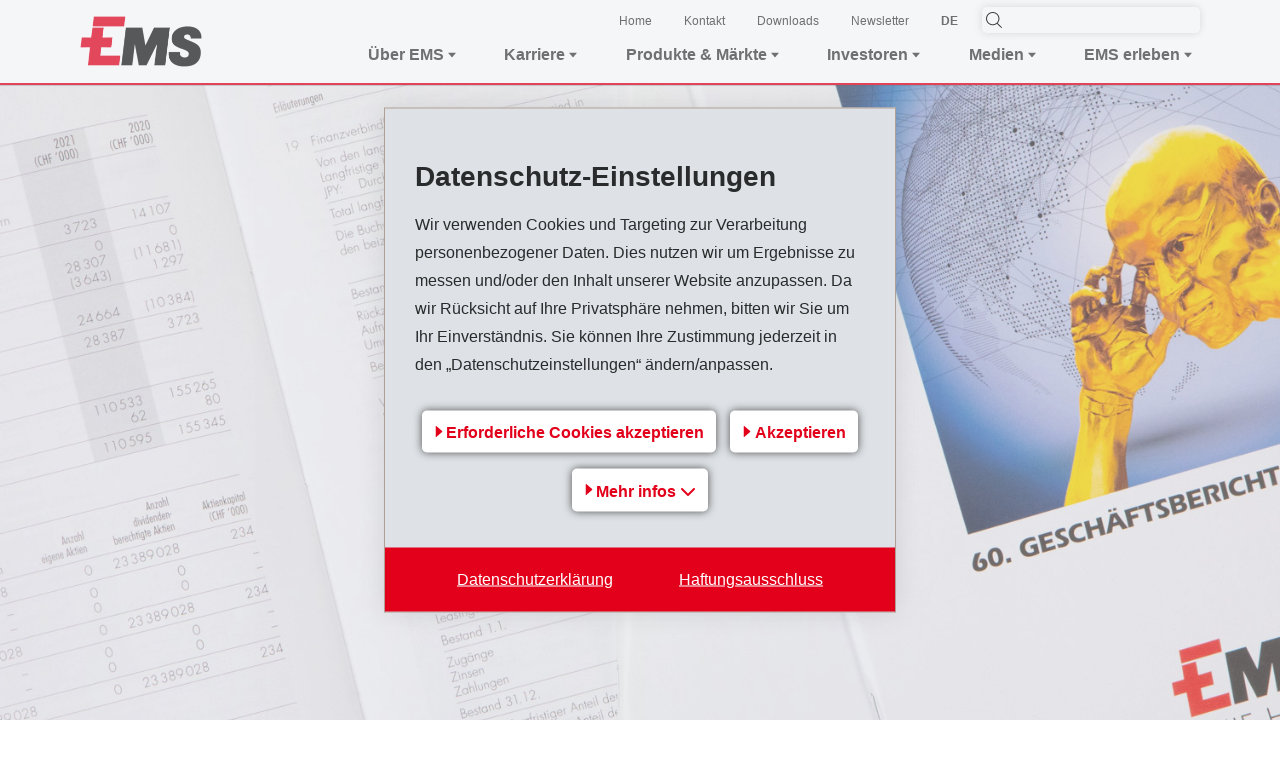

--- FILE ---
content_type: text/html; charset=utf-8
request_url: https://www.ems-group.com/de/investoren/corporate-governance/revisionsorgan/
body_size: 46297
content:
<!DOCTYPE html>
<html lang="de">
<head>

<meta charset="utf-8">
<!-- 
	=========================================================
	Produced by: CS2 AG | Switzerland
	Contact: www.cs2.ch | Tel. +41 61 333 22 22 | info@cs2.ch
	=========================================================

	This website is powered by TYPO3 - inspiring people to share!
	TYPO3 is a free open source Content Management Framework initially created by Kasper Skaarhoj and licensed under GNU/GPL.
	TYPO3 is copyright 1998-2025 of Kasper Skaarhoj. Extensions are copyright of their respective owners.
	Information and contribution at https://typo3.org/
-->



<title>Revisionsorgan - EMS-Gruppe </title>
<meta name="generator" content="TYPO3 CMS">
<meta name="description" content="Die EMS-Gruppe ist in den Geschäftsbereichen Hochleistungspolymere und Spezialchemikalien weltweit tätig. Ihre Gesellschaften sind in der EMS-CHEMIE HOLDING AG zusammengefasst.">
<meta name="keywords" content="EMS Gruppe - Innovative. Weltweit erfolgreich">
<meta name="author" content="Corporate Governance">
<meta name="viewport" content="width=device-width,initial-scale=1,minimum-scale=1, maximum-scale=1, user-scalable=no">
<meta name="robots" content="index,follow">
<meta property="og:type" content="TEXT">
<meta property="og:url" content="https://www.ems-group.com/de/investoren/corporate-governance/revisionsorgan/">
<meta property="og:site_name" content="EMS-Gruppe">
<meta name="twitter:card" content="summary">
<meta name="revisit-after" content="10 days">


<link rel="stylesheet" href="https://www.ems-group.com/typo3temp/assets/css/998a504162b481e9b8b7373831a0a500.css?1721042626" media="all">




<script src="https://www.ems-group.com/_assets/cb8d2156fdf1434daf1f943e4cc07488/JavaScript/cssrelpreload.js?1689751032" async="async"></script>

<script>
/*<![CDATA[*/
/*TS_inlineJS*/
var gdpralert = 'GDPR is mandatory';
var gdpr_howto_unset_cookies = "";
var gdpr_about_cookies = "";

/*]]>*/
</script>
<script>var sprites = {"prototype":"https:\/\/www.ems-group.com\/_assets\/103a435f754bfdff1e6cf4fc358d43e1\/dist\/icons\/symbol-defs.svg","social":"https:\/\/www.ems-group.com\/_assets\/103a435f754bfdff1e6cf4fc358d43e1\/dist\/icons\/social.svg"};</script>

<script>var base="https://www.ems-group.com/";</script>
<script type="application/ld+json">
  {
    "@context": "https://schema.org",
    "@type": "Organization",
    "name": "EMS Group",
    "url": "https://www.ems-group.com",
    "logo": "https://www.ems-group.com/fileadmin/templates/pics/logo.gif",
    "contactPoint": [
      {
        "@type": "ContactPoint",
        "telephone": "+41 81 632 61 11","contactType": "customer service"
      }
    ]
  }
</script>
<link rel="apple-touch-icon" sizes="180x180" href="/_assets/103a435f754bfdff1e6cf4fc358d43e1/dist/favicons/apple-touch-icon.png"><link rel="icon" type="image/png" sizes="32x32" href="/_assets/103a435f754bfdff1e6cf4fc358d43e1/dist/favicons/favicon-32x32.png"><link rel="icon" type="image/png" sizes="16x16" href="/_assets/103a435f754bfdff1e6cf4fc358d43e1/dist/favicons/favicon-16x16.png"><link rel="manifest" href="/_assets/103a435f754bfdff1e6cf4fc358d43e1/dist/favicons/manifest.json"><link rel="manifest" href="/_assets/103a435f754bfdff1e6cf4fc358d43e1/dist/favicons/manifest.json"><link rel="mask-icon" href="/_assets/103a435f754bfdff1e6cf4fc358d43e1/dist/favicons/safari-pinned-tab.svg" color="#6bd930"><link rel="shortcut icon" href="/_assets/103a435f754bfdff1e6cf4fc358d43e1/dist/favicons/favicon.ico"><meta name="msapplication-config" content="/_assets/103a435f754bfdff1e6cf4fc358d43e1/dist/favicons/browserconfig.xml">		<meta name="apple-mobile-web-app-title" content="EMS Group">
		<meta name="application-name" content="EMS Group">
		<meta name="theme-color" content="#ffffff">
        <style>
            .lcp {pointer-events: none;}
            .lcp:after {content:"";position:fixed;width:100vw;height:100vh;z-index:100000;background: #fff;top:0;left:0;}
            .lcp.loaded:after{z-index:-1;}
        </style><script>var protobase = "/_assets/103a435f754bfdff1e6cf4fc358d43e1/";var localbase = "/_assets/cb8d2156fdf1434daf1f943e4cc07488/";var solrbase = "/_assets/e799cca3073eabb617dfebf5f7cabc53/";var gdprbase = "/_assets/c27629c6f6747691cc5f5e4239ee2278/";</script><script type="text/Javascript">
	/*<![CDATA[*/
	var tx_solr_suggestUrl = "?eID=tx_solr_suggest&id=";
	/*]]>*/
	</script><script>var lang;</script> <script>
 var rconfig = {
     urlArgs: "bust=v25.03.11.ih"
 };
 </script>
<link rel="canonical" href="https://www.ems-group.com/de/investoren/corporate-governance/revisionsorgan/"/>

<link rel="alternate" hreflang="en-GB" href="https://www.ems-group.com/en/investors/corporate-governance/auditors/"/>
<link rel="alternate" hreflang="de-CH" href="https://www.ems-group.com/de/investoren/corporate-governance/revisionsorgan/"/>
<link rel="alternate" hreflang="zh-CN" href="https://www.ems-group.com/cn/ems-group/%E6%8A%95%E8%B5%84%E8%80%85/%E4%BC%81%E4%B8%9A%E6%B2%BB%E7%90%86/%E5%AE%A1%E8%AE%A1%E5%B8%88/"/>
<link rel="alternate" hreflang="x-default" href="https://www.ems-group.com/en/investors/corporate-governance/auditors/"/>
<!-- Google Tag Manager -->
<script>(function(w,d,s,l,i){w[l]=w[l]||[];w[l].push({'gtm.start':
new Date().getTime(),event:'gtm.js'});var f=d.getElementsByTagName(s)[0],
j=d.createElement(s),dl=l!='dataLayer'?'&l='+l:'';j.async=true;j.src=
'https://www.googletagmanager.com/gtm.js?id='+i+dl+ '&gtm_auth=C4UqM8VgW2byDupd8yQ4Aw&gtm_preview=env-10&gtm_cookies_win=x';f.parentNode.insertBefore(j,f);
})(window,document,'script','dataLayer','GTM-TLL6W7');</script>
<!-- End Google Tag Manager -->

<!-- VhsAssetsDependenciesLoaded vendor,main,override,mailtoui -->
<link rel="preload" onload="this.onload=null;this.rel=&#039;stylesheet&#039;" as="style" href="/typo3temp/assets/vhs/vhs-assets-vendor.css?1762558095" />
<link rel="stylesheet" href="/typo3temp/assets/vhs/vhs-assets-main.css?1762558095" />
<link rel="preload" onload="this.onload=null;this.rel=&#039;stylesheet&#039;" as="style" href="/typo3temp/assets/vhs/vhs-assets-override.css?1762558095" />
</head>
<body>
<!-- Google Tag Manager (noscript) -->
<noscript><iframe src="https://www.googletagmanager.com/ns.html?id=GTM-TLL6W7&gtm_auth=C4UqM8VgW2byDupd8yQ4Aw&gtm_preview=env-10&gtm_cookies_win=x" 
height="0" width="0" style="display:none;visibility:hidden"></iframe></noscript>
<!-- End Google Tag Manager (noscript) -->






        

	
    
<div class="lcp"><img alt="" width="99999" height="99999" style="z-index: -2; pointer-events: none; position: absolute; top: 0; left: 0; width: 99vw; height: 99vh;" src="[data-uri]"></div>


		<header class="main-header sticky fixed-top">
			
		
		
		
	

		<div class="navigation-content">
			<div class="content-wrapper">
				<div class="d-flex justify-content-between">
					<div class="py-2 py-lg-4">
						<a href="/de/" class=""><img class="logo ems-logo" width="auto" height="auto" src="https://www.ems-group.com/typo3temp/assets/_processed_/f/3/csm_Logo-EMS_0414d10b2e.png"   alt="EMS Group" title="EMS Group" ></a>
					</div>
					<div class="d-none d-lg-flex flex-column flex-nowrap justify-content-center w-75">
						<div class="d-none d-lg-flex justify-content-end align-items-center">
							
								

							
							
								
									<div class="m-0 nav-item">
										<a href="/de/" target="_self" class="font-primary text-small-sm m-0 px-4">
											Home
										</a>
									</div>
								
									<div class="m-0 nav-item">
										<a href="/de/ueber-ems/kontakt/kontakt/" target="_self" class="font-primary text-small-sm m-0 px-4">
											Kontakt
										</a>
									</div>
								
									<div class="m-0 nav-item">
										<a href="/de/ueber-ems/finanz-medienmitteilungen/geschaefts-finanzberichte/" target="_self" class="font-primary text-small-sm m-0 px-4">
											Downloads
										</a>
									</div>
								
									<div class="m-0 nav-item">
										<a href="/de/ueber-ems/kontakt/ems-newsletter/" target="_self" class="font-primary text-small-sm m-0 px-4">
											Newsletter
										</a>
									</div>
								
							
							
								<div class="pl-4 pr-6">
									
		<!-- Language Dropdown-->
		<div class="language d-none d-lg-block dropdown">
			
				
						<a id="langsDropdown" href="#" data-toggle="dropdown" aria-haspopup="true" aria-expanded="false" class="text-reset py-2 lang-link text-decoration-none">
							DE
						</a>
					
			
					<span class="dropdown-menu p-0">
						
							
									<a class="dropdown-item text-center " href="/en/investors/corporate-governance/auditors/" hreflang="en-GB" title="EN">
										EN
									</a>
								
						
							
						
							
									<a class="dropdown-item text-center " href="/cn/ems-group/%E6%8A%95%E8%B5%84%E8%80%85/%E4%BC%81%E4%B8%9A%E6%B2%BB%E7%90%86/%E5%AE%A1%E8%AE%A1%E5%B8%88/" hreflang="zh-CN" title="中文">
										中文
									</a>
								
						
					</span>
				
		</div>
	
								</div>
							
							<div class="">
								
		<div class="header-search position-relative">
			
	
	<div class="tx-solr-search-form">
		<form method="get" id="tx-solr-search-form-pi-results" action="/de/suchen/" data-suggest="/de/suchen/?type=7384" data-suggest-header="Top Treffer" accept-charset="utf-8">

			

			

			<svg class="header-icon search-icon"><use href="#search-icon"/></svg>
			<input type="text" class="tx-solr-q js-solr-q tx-solr-suggest tx-solr-suggest-focus rounded-5 border-0 ems-shadow-easy" name="tx_solr[q]" value="" />
			<button class="btn btn-primary tx-solr-submit d-none" type="submit">
				<span class="bi bi-search"></span>
				Suchen
			</button>
		</form>
	</div>



		</div>
	
							</div>
						</div>
						<div class="d-none d-lg-flex justify-content-between">
							
								
									
											
											<span class="nav-item">
												<div class="nav-link" data-toggle="collapse" data-target="#mainNavigation181" aria-label="Toggle submenu"><p class="m-0 font-primary-bold d-flex align-items-center">Über EMS <svg class="ems-svg-icon svg-extra-small pl-1"><use href="#filled-arrow-icon"/></svg></p></div>
											</span>
											<div id="HeaderMainNavigation" class="main-navigation navbar navbar-expand-lg p-0">
												<div class="flyoutmenu flyoutmenu181 collapse" id="mainNavigation181" data-parent="#HeaderMainNavigation" aria-labelledby="navbarDropdown_search">
													
		<div class="flyout-wrapper d-flex flex-column" id="mainNavigationWrapper181">
			<div class="content-wrapper position-relative h-100 w-100 flyout-content flyout-content181 mb-6">
				
				<div class="row flyout">
					<span class="close-wrapper">
						<svg class="ems-svg-icon close-icon">
							<use href="#close-icon"/>
						</svg>
					</span>
					<div class="col-12 col-lg-8 d-flex flex-column d-lg-block position-initial h-100 level-1 desktop">
						
							
									<a href="/de/ueber-ems/finanz-medienmitteilungen/ad-hoc-mitteilungen/" target="_self" class="text-decoration-none">
										<div class="h1 text-primary-black font-weight-bold">Über EMS</div>
									</a>
								
						
						
							
									<ul class="nav main-nav grid-rows flex-column padding">
										
											<li class="nav-item mb-7">
												
														<a href="javascript:void(0)" target="" class="level-1 toggle-sub-navigation nav-link d-flex align-items-center p-0 trigger" data-uid="212" data-prevLevel="181">
															<svg class="nav-link-icon mr-5">
																<use href="#filled-arrow-icon"/>
															</svg>
															Finanz-/ Medienmitteilungen
														</a>
													
											</li>
										
											<li class="nav-item mb-7">
												
														<a href="javascript:void(0)" target="" class="level-1 toggle-sub-navigation nav-link d-flex align-items-center p-0 trigger" data-uid="262" data-prevLevel="181">
															<svg class="nav-link-icon mr-5">
																<use href="#filled-arrow-icon"/>
															</svg>
															Über EMS
														</a>
													
											</li>
										
											<li class="nav-item mb-7">
												
														<a href="/de/karriere/der-einstieg-bei-ems/" target="_self" class="level-1 nav-link p-0 nav-link-nosub"><span>Jobs & Karriere</span></a>
													
											</li>
										
											<li class="nav-item mb-7">
												
														<a href="javascript:void(0)" target="" class="level-1 toggle-sub-navigation nav-link d-flex align-items-center p-0 trigger" data-uid="208" data-prevLevel="181">
															<svg class="nav-link-icon mr-5">
																<use href="#filled-arrow-icon"/>
															</svg>
															Corporate Governance
														</a>
													
											</li>
										
											<li class="nav-item mb-7">
												
														<a href="javascript:void(0)" target="" class="level-1 toggle-sub-navigation nav-link d-flex align-items-center p-0 trigger" data-uid="322" data-prevLevel="181">
															<svg class="nav-link-icon mr-5">
																<use href="#filled-arrow-icon"/>
															</svg>
															Nachhaltigkeit
														</a>
													
											</li>
										
											<li class="nav-item mb-7">
												
														<a href="javascript:void(0)" target="" class="level-1 toggle-sub-navigation nav-link d-flex align-items-center p-0 trigger" data-uid="210" data-prevLevel="181">
															<svg class="nav-link-icon mr-5">
																<use href="#filled-arrow-icon"/>
															</svg>
															Kontakt
														</a>
													
											</li>
										
									</ul>
								
						
					</div>
					
					
				</div>
			</div>
		</div>
	
													
														<div class="sub-navigation-wrap">
															
																
																		<div id="subpage-slide212" hidden>
																			
		<div class="flyout-wrapper d-flex flex-column" id="mainNavigationWrapper212">
			<div class="content-wrapper position-relative h-100 w-100 flyout-content flyout-content212 mb-6">
				
					<div class="nav-level-back">
						<a href="#" class="back button d-flex align-items-center justify-content-between" data-back="212" data-prevLevel="181">
							<svg class="ems-svg-icon svg-extra-small mr-2">
								<use href="#filled-arrow-icon"/>
							</svg>
							Zurück
						</a>
					</div>
				
				<div class="row flyout">
					<span class="close-wrapper">
						<svg class="ems-svg-icon close-icon">
							<use href="#close-icon"/>
						</svg>
					</span>
					<div class="col-12 col-lg-8 d-flex flex-column d-lg-block position-initial h-100 level-2 desktop">
						
							
									<a href="/de/ueber-ems/finanz-medienmitteilungen/ad-hoc-mitteilungen/" target="_self" class="text-decoration-none">
										<div class="h2 text-primary-black font-weight-bold">Finanz-/ Medienmitteilungen</div>
									</a>
								
						
						
							
									
											<div class="col-md-12 grid-rows">
												
													<div class="nav-item mb-6">
														<a href="/de/ueber-ems/finanz-medienmitteilungen/ad-hoc-mitteilungen/" target="_self" class="level-2 nav-link p-0"><span>Ad hoc-Mitteilungen</span></a>
													</div>
												
													<div class="nav-item mb-6">
														<a href="/de/ueber-ems/finanz-medienmitteilungen/ems-gruppe/" target="_self" class="level-2 nav-link p-0"><span>EMS-Gruppe</span></a>
													</div>
												
													<div class="nav-item mb-6">
														<a href="/de/ueber-ems/finanz-medienmitteilungen/ems-grivory/" target="_self" class="level-2 nav-link p-0"><span>EMS-GRIVORY</span></a>
													</div>
												
													<div class="nav-item mb-6">
														<a href="/de/ueber-ems/finanz-medienmitteilungen/ems-griltech/" target="_self" class="level-2 nav-link p-0"><span>EMS-GRILTECH</span></a>
													</div>
												
													<div class="nav-item mb-6">
														<a href="/de/ueber-ems/finanz-medienmitteilungen/geschaefts-finanzberichte/" target="_self" class="level-2 nav-link p-0"><span>Geschäfts-/Finanzberichte</span></a>
													</div>
												
											</div>
										
								
						
					</div>
					
					
				</div>
			</div>
		</div>
	
																		</div>
																	
															
																
																		<div id="subpage-slide262" hidden>
																			
		<div class="flyout-wrapper d-flex flex-column" id="mainNavigationWrapper262">
			<div class="content-wrapper position-relative h-100 w-100 flyout-content flyout-content262 mb-6">
				
					<div class="nav-level-back">
						<a href="#" class="back button d-flex align-items-center justify-content-between" data-back="262" data-prevLevel="181">
							<svg class="ems-svg-icon svg-extra-small mr-2">
								<use href="#filled-arrow-icon"/>
							</svg>
							Zurück
						</a>
					</div>
				
				<div class="row flyout">
					<span class="close-wrapper">
						<svg class="ems-svg-icon close-icon">
							<use href="#close-icon"/>
						</svg>
					</span>
					<div class="col-12 col-lg-8 d-flex flex-column d-lg-block position-initial h-100 level-2 desktop">
						
							
									<a href="/de/ueber-ems/ueber-ems/ems-auf-einen-blick/" target="_self" class="text-decoration-none">
										<div class="h2 text-primary-black font-weight-bold">Über EMS</div>
									</a>
								
						
						
							
									
											<div class="col-md-12 grid-rows">
												
													<div class="nav-item mb-6">
														<a href="/de/ueber-ems/ueber-ems/ems-auf-einen-blick/" target="_self" class="level-2 nav-link p-0"><span>EMS auf einen Blick</span></a>
													</div>
												
													<div class="nav-item mb-6">
														<a href="/de/ueber-ems/ueber-ems/leitbild/" target="_self" class="level-2 nav-link p-0"><span>Leitbild</span></a>
													</div>
												
													<div class="nav-item mb-6">
														<a href="/de/ueber-ems/ueber-ems/standort-domatems/" target="_self" class="level-2 nav-link p-0"><span>Standort Domat/Ems</span></a>
													</div>
												
													<div class="nav-item mb-6">
														<a href="/de/ueber-ems/ueber-ems/unternehmensgeschichte/" target="_self" class="level-2 nav-link p-0"><span>Unternehmensgeschichte</span></a>
													</div>
												
													<div class="nav-item mb-6">
														<a href="/de/ueber-ems/ueber-ems/unser-engagement/schuelerprogramme/" target="_self" class="level-2 nav-link p-0"><span>Unser Engagement</span></a>
													</div>
												
													<div class="nav-item mb-6">
														<a href="/de/ueber-ems/ueber-ems/vermietung/" target="_self" class="level-2 nav-link p-0"><span>Vermietung</span></a>
													</div>
												
											</div>
										
								
						
					</div>
					
					
				</div>
			</div>
		</div>
	
																		</div>
																	
															
																
															
																
																		<div id="subpage-slide208" hidden>
																			
		<div class="flyout-wrapper d-flex flex-column" id="mainNavigationWrapper208">
			<div class="content-wrapper position-relative h-100 w-100 flyout-content flyout-content208 mb-6">
				
					<div class="nav-level-back">
						<a href="#" class="back button d-flex align-items-center justify-content-between" data-back="208" data-prevLevel="181">
							<svg class="ems-svg-icon svg-extra-small mr-2">
								<use href="#filled-arrow-icon"/>
							</svg>
							Zurück
						</a>
					</div>
				
				<div class="row flyout">
					<span class="close-wrapper">
						<svg class="ems-svg-icon close-icon">
							<use href="#close-icon"/>
						</svg>
					</span>
					<div class="col-12 col-lg-8 d-flex flex-column d-lg-block position-initial h-100 level-2 desktop">
						
							
									<a href="/de/ueber-ems/corporate-governance/konzernstruktur/" target="_self" class="text-decoration-none">
										<div class="h2 text-primary-black font-weight-bold">Corporate Governance</div>
									</a>
								
						
						
							
									
											<div class="col-md-12 grid-rows">
												
													<div class="nav-item mb-6">
														<a href="/de/ueber-ems/corporate-governance/konzernstruktur/" target="_self" class="level-2 nav-link p-0"><span>Konzernstruktur</span></a>
													</div>
												
													<div class="nav-item mb-6">
														<a href="/de/ueber-ems/corporate-governance/kapitalstruktur/" target="_self" class="level-2 nav-link p-0"><span>Kapitalstruktur</span></a>
													</div>
												
													<div class="nav-item mb-6">
														<a href="/de/ueber-ems/corporate-governance/verwaltungsrat/" target="_self" class="level-2 nav-link p-0"><span>Verwaltungsrat</span></a>
													</div>
												
													<div class="nav-item mb-6">
														<a href="/de/ueber-ems/corporate-governance/geschaeftsleitung/" target="_self" class="level-2 nav-link p-0"><span>Geschäftsleitung</span></a>
													</div>
												
													<div class="nav-item mb-6">
														<a href="/de/ueber-ems/corporate-governance/verguetungen-beteiligungen-darlehen/" target="_self" class="level-2 nav-link p-0"><span>Vergütungen, Beteiligungen, Darlehen</span></a>
													</div>
												
													<div class="nav-item mb-6">
														<a href="/de/ueber-ems/corporate-governance/mitwirkungsrechte-der-aktionaere/" target="_self" class="level-2 nav-link p-0"><span>Mitwirkungsrechte der Aktionäre</span></a>
													</div>
												
													<div class="nav-item mb-6">
														<a href="/de/ueber-ems/corporate-governance/kontrollwechsel-und-abwehrmassnahmen/" target="_self" class="level-2 nav-link p-0"><span>Kontrollwechsel und Abwehrmassnahmen</span></a>
													</div>
												
													<div class="nav-item mb-6">
														<a href="/de/ueber-ems/corporate-governance/revisionsorgan/" target="_self" class="level-2 nav-link p-0"><span>Revisionsorgan</span></a>
													</div>
												
													<div class="nav-item mb-6">
														<a href="/de/ueber-ems/corporate-governance/statuten/" target="_self" class="level-2 nav-link p-0"><span>Statuten</span></a>
													</div>
												
													<div class="nav-item mb-6">
														<a href="/de/ueber-ems/corporate-governance/verhaltenskodex/" target="_self" class="level-2 nav-link p-0"><span>Verhaltenskodex</span></a>
													</div>
												
													<div class="nav-item mb-6">
														<a href="/de/ueber-ems/corporate-governance/verhaltenskodex-fuer-lieferanten/" target="_self" class="level-2 nav-link p-0"><span>Verhaltenskodex für Lieferanten</span></a>
													</div>
												
													<div class="nav-item mb-6">
														<a href="/de/ueber-ems/corporate-governance/informationspolitik/" target="_self" class="level-2 nav-link p-0"><span>Informationspolitik</span></a>
													</div>
												
											</div>
										
								
						
					</div>
					
					
				</div>
			</div>
		</div>
	
																		</div>
																	
															
																
																		<div id="subpage-slide322" hidden>
																			
		<div class="flyout-wrapper d-flex flex-column" id="mainNavigationWrapper322">
			<div class="content-wrapper position-relative h-100 w-100 flyout-content flyout-content322 mb-6">
				
					<div class="nav-level-back">
						<a href="#" class="back button d-flex align-items-center justify-content-between" data-back="322" data-prevLevel="181">
							<svg class="ems-svg-icon svg-extra-small mr-2">
								<use href="#filled-arrow-icon"/>
							</svg>
							Zurück
						</a>
					</div>
				
				<div class="row flyout">
					<span class="close-wrapper">
						<svg class="ems-svg-icon close-icon">
							<use href="#close-icon"/>
						</svg>
					</span>
					<div class="col-12 col-lg-8 d-flex flex-column d-lg-block position-initial h-100 level-2 desktop">
						
							
									<a href="/de/ueber-ems/nachhaltigkeit/klimaneutralitaet/" target="_self" class="text-decoration-none">
										<div class="h2 text-primary-black font-weight-bold">Nachhaltigkeit</div>
									</a>
								
						
						
							
									
											<div class="col-md-12 grid-rows">
												
													<div class="nav-item mb-6">
														<a href="/de/ueber-ems/nachhaltigkeit/klimaneutralitaet/" target="_self" class="level-2 nav-link p-0"><span>Klimaneutralität</span></a>
													</div>
												
													<div class="nav-item mb-6">
														<a href="/de/ueber-ems/nachhaltigkeit/umweltschutz-und-sicherheit-bei-ems/" target="_self" class="level-2 nav-link p-0"><span>Umweltschutz und Sicherheit bei EMS</span></a>
													</div>
												
													<div class="nav-item mb-6">
														<a href="/de/ueber-ems/nachhaltigkeit/mitarbeiter/" target="_self" class="level-2 nav-link p-0"><span>Mitarbeiter</span></a>
													</div>
												
													<div class="nav-item mb-6">
														<a href="/de/ueber-ems/nachhaltigkeit/leitbild/" target="_self" class="level-2 nav-link p-0"><span>Leitbild</span></a>
													</div>
												
													<div class="nav-item mb-6">
														<a href="/de/ueber-ems/nachhaltigkeit/kennzahlen-/-fakten/" target="_self" class="level-2 nav-link p-0"><span>Kennzahlen / Fakten</span></a>
													</div>
												
													<div class="nav-item mb-6">
														<a href="/de/ueber-ems/nachhaltigkeit/nachhaltigkeitsbericht/" target="_self" class="level-2 nav-link p-0"><span>Nachhaltigkeitsbericht</span></a>
													</div>
												
													<div class="nav-item mb-6">
														<a href="/de/ueber-ems/nachhaltigkeit/menschenrechte/" target="_self" class="level-2 nav-link p-0"><span>Menschenrechte</span></a>
													</div>
												
											</div>
										
								
						
					</div>
					
					
				</div>
			</div>
		</div>
	
																		</div>
																	
															
																
																		<div id="subpage-slide210" hidden>
																			
		<div class="flyout-wrapper d-flex flex-column" id="mainNavigationWrapper210">
			<div class="content-wrapper position-relative h-100 w-100 flyout-content flyout-content210 mb-6">
				
					<div class="nav-level-back">
						<a href="#" class="back button d-flex align-items-center justify-content-between" data-back="210" data-prevLevel="181">
							<svg class="ems-svg-icon svg-extra-small mr-2">
								<use href="#filled-arrow-icon"/>
							</svg>
							Zurück
						</a>
					</div>
				
				<div class="row flyout">
					<span class="close-wrapper">
						<svg class="ems-svg-icon close-icon">
							<use href="#close-icon"/>
						</svg>
					</span>
					<div class="col-12 col-lg-8 d-flex flex-column d-lg-block position-initial h-100 level-2 desktop">
						
							
									<a href="/de/ueber-ems/kontakt/kontakt/" target="_self" class="text-decoration-none">
										<div class="h2 text-primary-black font-weight-bold">Kontakt</div>
									</a>
								
						
						
							
									
											<div class="col-md-12 grid-rows">
												
													<div class="nav-item mb-6">
														<a href="/de/ueber-ems/kontakt/kontakt/" target="_self" class="level-2 nav-link p-0"><span>Kontakt</span></a>
													</div>
												
													<div class="nav-item mb-6">
														<a href="/de/ueber-ems/kontakt/adressen-der-schweiz/" target="_self" class="level-2 nav-link p-0"><span>Adressen der Schweiz</span></a>
													</div>
												
													<div class="nav-item mb-6">
														<a href="/de/ueber-ems/kontakt/standorte-weltweit/" target="_self" class="level-2 nav-link p-0"><span>Standorte weltweit</span></a>
													</div>
												
													<div class="nav-item mb-6">
														<a href="/de/ueber-ems/kontakt/ems-newsletter/" target="_self" class="level-2 nav-link p-0"><span>EMS Newsletter</span></a>
													</div>
												
													<div class="nav-item mb-6">
														<a href="/de/ueber-ems/kontakt/datenschutzberater/" target="_self" class="level-2 nav-link p-0"><span>Datenschutzberater</span></a>
													</div>
												
											</div>
										
								
						
					</div>
					
					
				</div>
			</div>
		</div>
	
																		</div>
																	
															
														</div>
													
												</div>
											</div>
										
								
									
											
											<span class="nav-item">
												<div class="nav-link" data-toggle="collapse" data-target="#mainNavigation1018" aria-label="Toggle submenu"><p class="m-0 font-primary-bold d-flex align-items-center">Karriere <svg class="ems-svg-icon svg-extra-small pl-1"><use href="#filled-arrow-icon"/></svg></p></div>
											</span>
											<div id="HeaderMainNavigation" class="main-navigation navbar navbar-expand-lg p-0">
												<div class="flyoutmenu flyoutmenu1018 collapse" id="mainNavigation1018" data-parent="#HeaderMainNavigation" aria-labelledby="navbarDropdown_search">
													
		<div class="flyout-wrapper d-flex flex-column" id="mainNavigationWrapper1018">
			<div class="content-wrapper position-relative h-100 w-100 flyout-content flyout-content1018 mb-6">
				
				<div class="row flyout">
					<span class="close-wrapper">
						<svg class="ems-svg-icon close-icon">
							<use href="#close-icon"/>
						</svg>
					</span>
					<div class="col-12 col-lg-8 d-flex flex-column d-lg-block position-initial h-100 level-1 desktop">
						
							
									<a href="/de/karriere/der-einstieg-bei-ems/" target="_self" class="text-decoration-none">
										<div class="h1 text-primary-black font-weight-bold">Karriere</div>
									</a>
								
						
						
							
									<ul class="nav main-nav grid-rows flex-column padding">
										
											<li class="nav-item mb-7">
												
														<a href="javascript:void(0)" target="" class="level-1 toggle-sub-navigation nav-link d-flex align-items-center p-0 trigger" data-uid="268" data-prevLevel="1018">
															<svg class="nav-link-icon mr-5">
																<use href="#filled-arrow-icon"/>
															</svg>
															Der Einstieg bei EMS
														</a>
													
											</li>
										
											<li class="nav-item mb-7">
												
														<a href="/de/karriere/offene-stellen/" target="_self" class="level-1 nav-link p-0 nav-link-nosub"><span>Offene Stellen</span></a>
													
											</li>
										
											<li class="nav-item mb-7">
												
														<a href="/de/karriere/offene-lehrstellen/" target="_self" class="level-1 nav-link p-0 nav-link-nosub"><span>Offene Lehrstellen</span></a>
													
											</li>
										
											<li class="nav-item mb-7">
												
														<a href="/de/jobs-karriere/weiterbildung/" target="_self" class="level-1 nav-link p-0 nav-link-nosub"><span>Weiterbildung</span></a>
													
											</li>
										
											<li class="nav-item mb-7">
												
														<a href="/de/karriere/ems-auf-einen-blick/" target="_self" class="level-1 nav-link p-0 nav-link-nosub"><span>EMS auf einen Blick</span></a>
													
											</li>
										
											<li class="nav-item mb-7">
												
														<a href="/de/karriere/leitbild/" target="_self" class="level-1 nav-link p-0 nav-link-nosub"><span>Leitbild</span></a>
													
											</li>
										
											<li class="nav-item mb-7">
												
														<a href="/de/karriere/mitarbeiter-statements/" target="_self" class="level-1 nav-link p-0 nav-link-nosub"><span>Mitarbeiter Statements</span></a>
													
											</li>
										
											<li class="nav-item mb-7">
												
														<a href="/de/karriere/leben-arbeiten/" target="_self" class="level-1 nav-link p-0 nav-link-nosub"><span>Leben & Arbeiten</span></a>
													
											</li>
										
									</ul>
								
						
					</div>
					
					
				</div>
			</div>
		</div>
	
													
														<div class="sub-navigation-wrap">
															
																
																		<div id="subpage-slide268" hidden>
																			
		<div class="flyout-wrapper d-flex flex-column" id="mainNavigationWrapper268">
			<div class="content-wrapper position-relative h-100 w-100 flyout-content flyout-content268 mb-6">
				
					<div class="nav-level-back">
						<a href="#" class="back button d-flex align-items-center justify-content-between" data-back="268" data-prevLevel="1018">
							<svg class="ems-svg-icon svg-extra-small mr-2">
								<use href="#filled-arrow-icon"/>
							</svg>
							Zurück
						</a>
					</div>
				
				<div class="row flyout">
					<span class="close-wrapper">
						<svg class="ems-svg-icon close-icon">
							<use href="#close-icon"/>
						</svg>
					</span>
					<div class="col-12 col-lg-8 d-flex flex-column d-lg-block position-initial h-100 level-2 desktop">
						
							
									<a href="/de/karriere/der-einstieg-bei-ems/" target="_self" class="text-decoration-none">
										<div class="h2 text-primary-black font-weight-bold">Der Einstieg bei EMS</div>
									</a>
								
						
						
							
									
											<div class="col-md-12 grid-rows">
												
													<div class="nav-item mb-6">
														<a href="/de/karriere/der-einstieg-bei-ems/berufseinsteiger/" target="_self" class="level-2 nav-link p-0"><span>Berufseinsteiger</span></a>
													</div>
												
													<div class="nav-item mb-6">
														<a href="/de/karriere/der-einstieg-bei-ems/berufserfahrene/" target="_self" class="level-2 nav-link p-0"><span>Berufserfahrene</span></a>
													</div>
												
											</div>
										
								
						
					</div>
					
					
				</div>
			</div>
		</div>
	
																		</div>
																	
															
																
															
																
															
																
															
																
															
																
															
																
															
																
															
														</div>
													
												</div>
											</div>
										
								
									
											
											<span class="nav-item">
												<div class="nav-link" data-toggle="collapse" data-target="#mainNavigation184" aria-label="Toggle submenu"><p class="m-0 font-primary-bold d-flex align-items-center">Produkte &amp; Märkte <svg class="ems-svg-icon svg-extra-small pl-1"><use href="#filled-arrow-icon"/></svg></p></div>
											</span>
											<div id="HeaderMainNavigation" class="main-navigation navbar navbar-expand-lg p-0">
												<div class="flyoutmenu flyoutmenu184 collapse" id="mainNavigation184" data-parent="#HeaderMainNavigation" aria-labelledby="navbarDropdown_search">
													
		<div class="flyout-wrapper d-flex flex-column" id="mainNavigationWrapper184">
			<div class="content-wrapper position-relative h-100 w-100 flyout-content flyout-content184 mb-6">
				
				<div class="row flyout">
					<span class="close-wrapper">
						<svg class="ems-svg-icon close-icon">
							<use href="#close-icon"/>
						</svg>
					</span>
					<div class="col-12 col-lg-8 d-flex flex-column d-lg-block position-initial h-100 level-1 desktop">
						
							
									<a href="/de/produkte-maerkte/produkte/" target="_self" class="text-decoration-none">
										<div class="h1 text-primary-black font-weight-bold">Produkte &amp; Märkte</div>
									</a>
								
						
						
							
									<ul class="nav main-nav grid-rows flex-column padding">
										
											<li class="nav-item mb-7">
												
														<a href="javascript:void(0)" target="" class="level-1 toggle-sub-navigation nav-link d-flex align-items-center p-0 trigger" data-uid="302" data-prevLevel="184">
															<svg class="nav-link-icon mr-5">
																<use href="#filled-arrow-icon"/>
															</svg>
															Produkte
														</a>
													
											</li>
										
											<li class="nav-item mb-7">
												
														<a href="javascript:void(0)" target="" class="level-1 toggle-sub-navigation nav-link d-flex align-items-center p-0 trigger" data-uid="180" data-prevLevel="184">
															<svg class="nav-link-icon mr-5">
																<use href="#filled-arrow-icon"/>
															</svg>
															Märkte
														</a>
													
											</li>
										
									</ul>
								
						
					</div>
					
					
				</div>
			</div>
		</div>
	
													
														<div class="sub-navigation-wrap">
															
																
																		<div id="subpage-slide302" hidden>
																			
		<div class="flyout-wrapper d-flex flex-column" id="mainNavigationWrapper302">
			<div class="content-wrapper position-relative h-100 w-100 flyout-content flyout-content302 mb-6">
				
					<div class="nav-level-back">
						<a href="#" class="back button d-flex align-items-center justify-content-between" data-back="302" data-prevLevel="184">
							<svg class="ems-svg-icon svg-extra-small mr-2">
								<use href="#filled-arrow-icon"/>
							</svg>
							Zurück
						</a>
					</div>
				
				<div class="row flyout">
					<span class="close-wrapper">
						<svg class="ems-svg-icon close-icon">
							<use href="#close-icon"/>
						</svg>
					</span>
					<div class="col-12 col-lg-8 d-flex flex-column d-lg-block position-initial h-100 level-2 desktop">
						
							
									<a href="/de/produkte-maerkte/produkte/" target="_self" class="text-decoration-none">
										<div class="h2 text-primary-black font-weight-bold">Produkte</div>
									</a>
								
						
						
							
									
											<div class="col-md-12 grid-rows">
												
													<div class="nav-item mb-6">
														<a href="/de/produkte-maerkte/produkte/ems-grivory/" target="_self" class="level-2 nav-link p-0"><span>EMS-GRIVORY</span></a>
													</div>
												
													<div class="nav-item mb-6">
														<a href="/de/produkte-maerkte/produkte/ems-eftec/" target="_self" class="level-2 nav-link p-0"><span>EMS-EFTEC</span></a>
													</div>
												
													<div class="nav-item mb-6">
														<a href="/de/produkte-maerkte/produkte/ems-griltech/" target="_self" class="level-2 nav-link p-0"><span>EMS-GRILTECH</span></a>
													</div>
												
											</div>
										
								
						
					</div>
					
					
				</div>
			</div>
		</div>
	
																		</div>
																	
															
																
																		<div id="subpage-slide180" hidden>
																			
		<div class="flyout-wrapper d-flex flex-column" id="mainNavigationWrapper180">
			<div class="content-wrapper position-relative h-100 w-100 flyout-content flyout-content180 mb-6">
				
					<div class="nav-level-back">
						<a href="#" class="back button d-flex align-items-center justify-content-between" data-back="180" data-prevLevel="184">
							<svg class="ems-svg-icon svg-extra-small mr-2">
								<use href="#filled-arrow-icon"/>
							</svg>
							Zurück
						</a>
					</div>
				
				<div class="row flyout">
					<span class="close-wrapper">
						<svg class="ems-svg-icon close-icon">
							<use href="#close-icon"/>
						</svg>
					</span>
					<div class="col-12 col-lg-8 d-flex flex-column d-lg-block position-initial h-100 level-2 desktop">
						
							
									<a href="/de/produkte-maerkte/maerkte/automobil/" target="_self" class="text-decoration-none">
										<div class="h2 text-primary-black font-weight-bold">Märkte</div>
									</a>
								
						
						
							
									
											<div class="col-md-12 grid-rows">
												
													<div class="nav-item mb-6">
														<a href="/de/produkte-maerkte/maerkte/automobil/" target="_self" class="level-2 nav-link p-0"><span>Automobil</span></a>
													</div>
												
													<div class="nav-item mb-6">
														<a href="/de/produkte-maerkte/maerkte/elektro-elektronik/" target="_self" class="level-2 nav-link p-0"><span>Elektro & Elektronik</span></a>
													</div>
												
													<div class="nav-item mb-6">
														<a href="/de/produkte-maerkte/maerkte/industrie-konsumgueter/" target="_self" class="level-2 nav-link p-0"><span>Industrie & Konsumgüter</span></a>
													</div>
												
													<div class="nav-item mb-6">
														<a href="/de/produkte-maerkte/maerkte/optik/" target="_self" class="level-2 nav-link p-0"><span>Optik</span></a>
													</div>
												
													<div class="nav-item mb-6">
														<a href="/de/produkte-maerkte/maerkte/verpackung/" target="_self" class="level-2 nav-link p-0"><span>Verpackung</span></a>
													</div>
												
											</div>
										
								
						
					</div>
					
					
				</div>
			</div>
		</div>
	
																		</div>
																	
															
														</div>
													
												</div>
											</div>
										
								
									
											
											<span class="nav-item">
												<div class="nav-link" data-toggle="collapse" data-target="#mainNavigation183" aria-label="Toggle submenu"><p class="m-0 font-primary-bold d-flex align-items-center">Investoren <svg class="ems-svg-icon svg-extra-small pl-1"><use href="#filled-arrow-icon"/></svg></p></div>
											</span>
											<div id="HeaderMainNavigation" class="main-navigation navbar navbar-expand-lg p-0">
												<div class="flyoutmenu flyoutmenu183 collapse" id="mainNavigation183" data-parent="#HeaderMainNavigation" aria-labelledby="navbarDropdown_search">
													
		<div class="flyout-wrapper d-flex flex-column" id="mainNavigationWrapper183">
			<div class="content-wrapper position-relative h-100 w-100 flyout-content flyout-content183 mb-6">
				
				<div class="row flyout">
					<span class="close-wrapper">
						<svg class="ems-svg-icon close-icon">
							<use href="#close-icon"/>
						</svg>
					</span>
					<div class="col-12 col-lg-8 d-flex flex-column d-lg-block position-initial h-100 level-1 desktop">
						
							
									<a href="/de/investoren/finanz-/-medienmitteilungen/ad-hoc-mitteilungen/" target="_self" class="text-decoration-none">
										<div class="h1 text-primary-black font-weight-bold">Investoren</div>
									</a>
								
						
						
							
									<ul class="nav main-nav grid-rows flex-column padding">
										
											<li class="nav-item mb-7">
												
														<a href="javascript:void(0)" target="" class="level-1 toggle-sub-navigation nav-link d-flex align-items-center p-0 trigger" data-uid="313" data-prevLevel="183">
															<svg class="nav-link-icon mr-5">
																<use href="#filled-arrow-icon"/>
															</svg>
															Finanz-/ Medienmitteilungen
														</a>
													
											</li>
										
											<li class="nav-item mb-7">
												
														<a href="javascript:void(0)" target="" class="level-1 toggle-sub-navigation nav-link d-flex align-items-center p-0 trigger" data-uid="314" data-prevLevel="183">
															<svg class="nav-link-icon mr-5">
																<use href="#filled-arrow-icon"/>
															</svg>
															Kennzahlen
														</a>
													
											</li>
										
											<li class="nav-item mb-7">
												
														<a href="javascript:void(0)" target="" class="level-1 toggle-sub-navigation nav-link d-flex align-items-center p-0 trigger" data-uid="237" data-prevLevel="183">
															<svg class="nav-link-icon mr-5">
																<use href="#filled-arrow-icon"/>
															</svg>
															Generalversammlung
														</a>
													
											</li>
										
											<li class="nav-item mb-7">
												
														<a href="javascript:void(0)" target="" class="level-1 toggle-sub-navigation nav-link d-flex align-items-center p-0 trigger" data-uid="318" data-prevLevel="183">
															<svg class="nav-link-icon mr-5">
																<use href="#filled-arrow-icon"/>
															</svg>
															Aktie
														</a>
													
											</li>
										
											<li class="nav-item mb-7">
												
														<a href="/de/investoren/ausblick/" target="_self" class="level-1 nav-link p-0 nav-link-nosub"><span>Ausblick 2025</span></a>
													
											</li>
										
											<li class="nav-item mb-7">
												
														<a href="javascript:void(0)" target="" class="level-1 toggle-sub-navigation nav-link d-flex align-items-center p-0 trigger" data-uid="319" data-prevLevel="183">
															<svg class="nav-link-icon mr-5">
																<use href="#filled-arrow-icon"/>
															</svg>
															Geschäftsverlauf
														</a>
													
											</li>
										
											<li class="nav-item mb-7">
												
														<a href="javascript:void(0)" target="" class="level-1 toggle-sub-navigation nav-link d-flex align-items-center p-0 trigger" data-uid="608" data-prevLevel="183">
															<svg class="nav-link-icon mr-5">
																<use href="#filled-arrow-icon"/>
															</svg>
															Corporate Governance
														</a>
													
											</li>
										
											<li class="nav-item mb-7">
												
														<a href="javascript:void(0)" target="" class="level-1 toggle-sub-navigation nav-link d-flex align-items-center p-0 trigger" data-uid="211" data-prevLevel="183">
															<svg class="nav-link-icon mr-5">
																<use href="#filled-arrow-icon"/>
															</svg>
															Nachhaltigkeit
														</a>
													
											</li>
										
											<li class="nav-item mb-7">
												
														<a href="/de/investoren/terminkalender/" target="_self" class="level-1 nav-link p-0 nav-link-nosub"><span>Terminkalender</span></a>
													
											</li>
										
											<li class="nav-item mb-7">
												
														<a href="/de/investoren/kontakt/" target="_self" class="level-1 nav-link p-0 nav-link-nosub"><span>Kontakt</span></a>
													
											</li>
										
									</ul>
								
						
					</div>
					
					
				</div>
			</div>
		</div>
	
													
														<div class="sub-navigation-wrap">
															
																
																		<div id="subpage-slide313" hidden>
																			
		<div class="flyout-wrapper d-flex flex-column" id="mainNavigationWrapper313">
			<div class="content-wrapper position-relative h-100 w-100 flyout-content flyout-content313 mb-6">
				
					<div class="nav-level-back">
						<a href="#" class="back button d-flex align-items-center justify-content-between" data-back="313" data-prevLevel="183">
							<svg class="ems-svg-icon svg-extra-small mr-2">
								<use href="#filled-arrow-icon"/>
							</svg>
							Zurück
						</a>
					</div>
				
				<div class="row flyout">
					<span class="close-wrapper">
						<svg class="ems-svg-icon close-icon">
							<use href="#close-icon"/>
						</svg>
					</span>
					<div class="col-12 col-lg-8 d-flex flex-column d-lg-block position-initial h-100 level-2 desktop">
						
							
									<a href="/de/investoren/finanz-/-medienmitteilungen/ad-hoc-mitteilungen/" target="_self" class="text-decoration-none">
										<div class="h2 text-primary-black font-weight-bold">Finanz-/ Medienmitteilungen</div>
									</a>
								
						
						
							
									
											<div class="col-md-12 grid-rows">
												
													<div class="nav-item mb-6">
														<a href="/de/investoren/finanz-/-medienmitteilungen/ad-hoc-mitteilungen/" target="_self" class="level-2 nav-link p-0"><span>Ad hoc-Mitteilungen</span></a>
													</div>
												
													<div class="nav-item mb-6">
														<a href="/de/investoren/finanz-/-medienmitteilungen/ems-gruppe-alle-mitteilungen/" target="_self" class="level-2 nav-link p-0"><span>EMS-Gruppe: Alle Mitteilungen</span></a>
													</div>
												
													<div class="nav-item mb-6">
														<a href="/de/investoren/finanz-/-medienmitteilungen/geschaefts-/finanzberichte/" target="_self" class="level-2 nav-link p-0"><span>Geschäfts-/Finanzberichte</span></a>
													</div>
												
											</div>
										
								
						
					</div>
					
					
				</div>
			</div>
		</div>
	
																		</div>
																	
															
																
																		<div id="subpage-slide314" hidden>
																			
		<div class="flyout-wrapper d-flex flex-column" id="mainNavigationWrapper314">
			<div class="content-wrapper position-relative h-100 w-100 flyout-content flyout-content314 mb-6">
				
					<div class="nav-level-back">
						<a href="#" class="back button d-flex align-items-center justify-content-between" data-back="314" data-prevLevel="183">
							<svg class="ems-svg-icon svg-extra-small mr-2">
								<use href="#filled-arrow-icon"/>
							</svg>
							Zurück
						</a>
					</div>
				
				<div class="row flyout">
					<span class="close-wrapper">
						<svg class="ems-svg-icon close-icon">
							<use href="#close-icon"/>
						</svg>
					</span>
					<div class="col-12 col-lg-8 d-flex flex-column d-lg-block position-initial h-100 level-2 desktop">
						
							
									<a href="/de/investoren/kennzahlen/aktie-im-brennpunkt/" target="_self" class="text-decoration-none">
										<div class="h2 text-primary-black font-weight-bold">Kennzahlen</div>
									</a>
								
						
						
							
									
											<div class="col-md-12 grid-rows">
												
													<div class="nav-item mb-6">
														<a href="/de/investoren/kennzahlen/aktie-im-brennpunkt/" target="_self" class="level-2 nav-link p-0"><span>Aktie im Brennpunkt</span></a>
													</div>
												
													<div class="nav-item mb-6">
														<a href="/de/investoren/kennzahlen/finanzkennzahlen/" target="_self" class="level-2 nav-link p-0"><span>Finanzkennzahlen</span></a>
													</div>
												
											</div>
										
								
						
					</div>
					
					
				</div>
			</div>
		</div>
	
																		</div>
																	
															
																
																		<div id="subpage-slide237" hidden>
																			
		<div class="flyout-wrapper d-flex flex-column" id="mainNavigationWrapper237">
			<div class="content-wrapper position-relative h-100 w-100 flyout-content flyout-content237 mb-6">
				
					<div class="nav-level-back">
						<a href="#" class="back button d-flex align-items-center justify-content-between" data-back="237" data-prevLevel="183">
							<svg class="ems-svg-icon svg-extra-small mr-2">
								<use href="#filled-arrow-icon"/>
							</svg>
							Zurück
						</a>
					</div>
				
				<div class="row flyout">
					<span class="close-wrapper">
						<svg class="ems-svg-icon close-icon">
							<use href="#close-icon"/>
						</svg>
					</span>
					<div class="col-12 col-lg-8 d-flex flex-column d-lg-block position-initial h-100 level-2 desktop">
						
							
									<a href="/de/investoren/generalversammlung/generalversammlung-2025/" target="_self" class="text-decoration-none">
										<div class="h2 text-primary-black font-weight-bold">Generalversammlung</div>
									</a>
								
						
						
							
									
											<div class="col-md-12 grid-rows">
												
													<div class="nav-item mb-6">
														<a href="/de/investoren/generalversammlung/generalversammlung-2025/" target="_self" class="level-2 nav-link p-0"><span>Generalversammlung 2025</span></a>
													</div>
												
													<div class="nav-item mb-6">
														<a href="/de/investoren/generalversammlung/generalversammlung-2024/" target="_self" class="level-2 nav-link p-0"><span>Generalversammlung 2024</span></a>
													</div>
												
													<div class="nav-item mb-6">
														<a href="/de/investoren/generalversammlung/generalversammlung-2023/" target="_self" class="level-2 nav-link p-0"><span>Generalversammlung 2023</span></a>
													</div>
												
													<div class="nav-item mb-6">
														<a href="/de/investoren/generalversammlung/generalversammlung-2022/" target="_self" class="level-2 nav-link p-0"><span>Generalversammlung 2022</span></a>
													</div>
												
													<div class="nav-item mb-6">
														<a href="/de/investoren/generalversammlung/generalversammlung-2021/" target="_self" class="level-2 nav-link p-0"><span>Generalversammlung 2021</span></a>
													</div>
												
													<div class="nav-item mb-6">
														<a href="/de/investoren/generalversammlung/generalversammlung-2020/" target="_self" class="level-2 nav-link p-0"><span>Generalversammlung 2020</span></a>
													</div>
												
													<div class="nav-item mb-6">
														<a href="/de/investoren/generalversammlung/generalversammlung-2019/" target="_self" class="level-2 nav-link p-0"><span>Generalversammlung 2019</span></a>
													</div>
												
													<div class="nav-item mb-6">
														<a href="/de/investoren/generalversammlung/generalversammlung-2018/" target="_self" class="level-2 nav-link p-0"><span>Generalversammlung 2018</span></a>
													</div>
												
													<div class="nav-item mb-6">
														<a href="/de/investoren/generalversammlung/generalversammlung-2017/" target="_self" class="level-2 nav-link p-0"><span>Generalversammlung 2017</span></a>
													</div>
												
													<div class="nav-item mb-6">
														<a href="/de/investoren/generalversammlung/generalversammlung-2016/" target="_self" class="level-2 nav-link p-0"><span>Generalversammlung 2016</span></a>
													</div>
												
													<div class="nav-item mb-6">
														<a href="/de/investoren/generalversammlung/generalversammlung-2015/" target="_self" class="level-2 nav-link p-0"><span>Generalversammlung 2015</span></a>
													</div>
												
													<div class="nav-item mb-6">
														<a href="/de/investoren/generalversammlung/generalversammlung-2014/" target="_self" class="level-2 nav-link p-0"><span>Generalversammlung 2014</span></a>
													</div>
												
													<div class="nav-item mb-6">
														<a href="/de/investoren/generalversammlung/generalversammlung-2013/" target="_self" class="level-2 nav-link p-0"><span>Generalversammlung 2013</span></a>
													</div>
												
													<div class="nav-item mb-6">
														<a href="/de/investoren/generalversammlung/generalversammlung-2012/" target="_self" class="level-2 nav-link p-0"><span>Generalversammlung 2012</span></a>
													</div>
												
													<div class="nav-item mb-6">
														<a href="/de/investoren/generalversammlung/generalversammlung-2011/" target="_self" class="level-2 nav-link p-0"><span>Generalversammlung 2011</span></a>
													</div>
												
													<div class="nav-item mb-6">
														<a href="/de/investoren/generalversammlung/generalversammlung-2010/" target="_self" class="level-2 nav-link p-0"><span>Generalversammlung 2010</span></a>
													</div>
												
													<div class="nav-item mb-6">
														<a href="/de/investoren/generalversammlung/generalversammlung-2009/" target="_self" class="level-2 nav-link p-0"><span>Generalversammlung 2009</span></a>
													</div>
												
													<div class="nav-item mb-6">
														<a href="/de/investoren/generalversammlung/generalversammlung-2008/" target="_self" class="level-2 nav-link p-0"><span>Generalversammlung 2008</span></a>
													</div>
												
											</div>
										
								
						
					</div>
					
					
				</div>
			</div>
		</div>
	
																		</div>
																	
															
																
																		<div id="subpage-slide318" hidden>
																			
		<div class="flyout-wrapper d-flex flex-column" id="mainNavigationWrapper318">
			<div class="content-wrapper position-relative h-100 w-100 flyout-content flyout-content318 mb-6">
				
					<div class="nav-level-back">
						<a href="#" class="back button d-flex align-items-center justify-content-between" data-back="318" data-prevLevel="183">
							<svg class="ems-svg-icon svg-extra-small mr-2">
								<use href="#filled-arrow-icon"/>
							</svg>
							Zurück
						</a>
					</div>
				
				<div class="row flyout">
					<span class="close-wrapper">
						<svg class="ems-svg-icon close-icon">
							<use href="#close-icon"/>
						</svg>
					</span>
					<div class="col-12 col-lg-8 d-flex flex-column d-lg-block position-initial h-100 level-2 desktop">
						
							
									<a href="/de/investoren/aktie/aktienkurs-basisdaten/" target="_self" class="text-decoration-none">
										<div class="h2 text-primary-black font-weight-bold">Aktie</div>
									</a>
								
						
						
							
									
											<div class="col-md-12 grid-rows">
												
													<div class="nav-item mb-6">
														<a href="/de/investoren/aktie/aktienkurs-basisdaten/" target="_self" class="level-2 nav-link p-0"><span>Aktienkurs & Basisdaten</span></a>
													</div>
												
													<div class="nav-item mb-6">
														<a href="/de/investoren/aktie/aktienkapital/" target="_self" class="level-2 nav-link p-0"><span>Aktienkapital</span></a>
													</div>
												
													<div class="nav-item mb-6">
														<a href="/de/investoren/aktie/aktionaersstruktur/" target="_self" class="level-2 nav-link p-0"><span>Aktionärsstruktur</span></a>
													</div>
												
													<div class="nav-item mb-6">
														<a href="/de/investoren/aktie/finanzanalysten/" target="_self" class="level-2 nav-link p-0"><span>Finanzanalysten</span></a>
													</div>
												
													<div class="nav-item mb-6">
														<a href="/de/investoren/aktie/dividende/" target="_self" class="level-2 nav-link p-0"><span>Dividende</span></a>
													</div>
												
											</div>
										
								
						
					</div>
					
					
				</div>
			</div>
		</div>
	
																		</div>
																	
															
																
															
																
																		<div id="subpage-slide319" hidden>
																			
		<div class="flyout-wrapper d-flex flex-column" id="mainNavigationWrapper319">
			<div class="content-wrapper position-relative h-100 w-100 flyout-content flyout-content319 mb-6">
				
					<div class="nav-level-back">
						<a href="#" class="back button d-flex align-items-center justify-content-between" data-back="319" data-prevLevel="183">
							<svg class="ems-svg-icon svg-extra-small mr-2">
								<use href="#filled-arrow-icon"/>
							</svg>
							Zurück
						</a>
					</div>
				
				<div class="row flyout">
					<span class="close-wrapper">
						<svg class="ems-svg-icon close-icon">
							<use href="#close-icon"/>
						</svg>
					</span>
					<div class="col-12 col-lg-8 d-flex flex-column d-lg-block position-initial h-100 level-2 desktop">
						
							
									<a href="/de/investoren/geschaeftsverlauf/geschaeftsverlauf-2025/" target="_self" class="text-decoration-none">
										<div class="h2 text-primary-black font-weight-bold">Geschäftsverlauf</div>
									</a>
								
						
						
							
									
											<div class="col-md-12 grid-rows">
												
													<div class="nav-item mb-6">
														<a href="/de/investoren/geschaeftsverlauf/geschaeftsverlauf-2025/" target="_self" class="level-2 nav-link p-0"><span>Geschäftsverlauf 2025</span></a>
													</div>
												
													<div class="nav-item mb-6">
														<a href="/de/investoren/geschaeftsverlauf/geschaeftsverlauf-2023-1/" target="_self" class="level-2 nav-link p-0"><span>Geschäftsverlauf 2024</span></a>
													</div>
												
													<div class="nav-item mb-6">
														<a href="/de/investoren/geschaeftsverlauf/geschaeftsverlauf-2023/" target="_self" class="level-2 nav-link p-0"><span>Geschäftsverlauf 2023</span></a>
													</div>
												
													<div class="nav-item mb-6">
														<a href="/de/investoren/geschaeftsverlauf/geschaeftsverlauf-2022/" target="_self" class="level-2 nav-link p-0"><span>Geschäftsverlauf 2022</span></a>
													</div>
												
													<div class="nav-item mb-6">
														<a href="/de/investoren/geschaeftsverlauf/geschaeftsverlauf-2021/" target="_self" class="level-2 nav-link p-0"><span>Geschäftsverlauf 2021</span></a>
													</div>
												
													<div class="nav-item mb-6">
														<a href="/de/investoren/geschaeftsverlauf/geschaeftsverlauf-2020/" target="_self" class="level-2 nav-link p-0"><span>Geschäftsverlauf 2020</span></a>
													</div>
												
													<div class="nav-item mb-6">
														<a href="/de/investoren/geschaeftsverlauf/geschaeftsverlauf-2019/" target="_self" class="level-2 nav-link p-0"><span>Geschäftsverlauf 2019</span></a>
													</div>
												
													<div class="nav-item mb-6">
														<a href="/de/investoren/geschaeftsverlauf/geschaeftsverlauf-2018/" target="_self" class="level-2 nav-link p-0"><span>Geschäftsverlauf 2018</span></a>
													</div>
												
													<div class="nav-item mb-6">
														<a href="/de/investoren/geschaeftsverlauf/geschaeftsverlauf-2017/" target="_self" class="level-2 nav-link p-0"><span>Geschäftsverlauf 2017</span></a>
													</div>
												
													<div class="nav-item mb-6">
														<a href="/de/investors/business-development/business-development-2016/" target="_self" class="level-2 nav-link p-0"><span>Geschäftsverlauf 2016</span></a>
													</div>
												
													<div class="nav-item mb-6">
														<a href="/de/investoren/geschaeftsverlauf/geschaeftsverlauf-2015/" target="_self" class="level-2 nav-link p-0"><span>Geschäftsverlauf 2015</span></a>
													</div>
												
													<div class="nav-item mb-6">
														<a href="/de/investoren/geschaeftsverlauf/geschaeftsverlauf-2014/" target="_self" class="level-2 nav-link p-0"><span>Geschäftsverlauf 2014</span></a>
													</div>
												
													<div class="nav-item mb-6">
														<a href="/de/investoren/geschaeftsverlauf/geschaeftsverlauf-2013/" target="_self" class="level-2 nav-link p-0"><span>Geschäftsverlauf 2013</span></a>
													</div>
												
													<div class="nav-item mb-6">
														<a href="/de/investoren/geschaeftsverlauf/geschaeftsverlauf-2012/" target="_self" class="level-2 nav-link p-0"><span>Geschäftsverlauf 2012</span></a>
													</div>
												
													<div class="nav-item mb-6">
														<a href="/de/investoren/geschaeftsverlauf/geschaeftsverlauf-2011/" target="_self" class="level-2 nav-link p-0"><span>Geschäftsverlauf 2011</span></a>
													</div>
												
													<div class="nav-item mb-6">
														<a href="/de/investoren/geschaeftsverlauf/geschaeftsverlauf-2010/" target="_self" class="level-2 nav-link p-0"><span>Geschäftsverlauf 2010</span></a>
													</div>
												
													<div class="nav-item mb-6">
														<a href="/de/investoren/geschaeftsverlauf/geschaeftsverlauf-2009/" target="_self" class="level-2 nav-link p-0"><span>Geschäftsverlauf 2009</span></a>
													</div>
												
													<div class="nav-item mb-6">
														<a href="/de/investoren/geschaeftsverlauf/geschaeftsverlauf-2008/" target="_self" class="level-2 nav-link p-0"><span>Geschäftsverlauf 2008</span></a>
													</div>
												
													<div class="nav-item mb-6">
														<a href="/de/investoren/geschaeftsverlauf/geschaeftsverlauf-2007/" target="_self" class="level-2 nav-link p-0"><span>Geschäftsverlauf 2007</span></a>
													</div>
												
											</div>
										
								
						
					</div>
					
					
				</div>
			</div>
		</div>
	
																		</div>
																	
															
																
																		<div id="subpage-slide608" hidden>
																			
		<div class="flyout-wrapper d-flex flex-column" id="mainNavigationWrapper608">
			<div class="content-wrapper position-relative h-100 w-100 flyout-content flyout-content608 mb-6">
				
					<div class="nav-level-back">
						<a href="#" class="back button d-flex align-items-center justify-content-between" data-back="608" data-prevLevel="183">
							<svg class="ems-svg-icon svg-extra-small mr-2">
								<use href="#filled-arrow-icon"/>
							</svg>
							Zurück
						</a>
					</div>
				
				<div class="row flyout">
					<span class="close-wrapper">
						<svg class="ems-svg-icon close-icon">
							<use href="#close-icon"/>
						</svg>
					</span>
					<div class="col-12 col-lg-8 d-flex flex-column d-lg-block position-initial h-100 level-2 desktop">
						
							
									<a href="/de/investoren/corporate-governance/konzernstruktur/" target="_self" class="text-decoration-none">
										<div class="h2 text-primary-black font-weight-bold">Corporate Governance</div>
									</a>
								
						
						
							
									
											<div class="col-md-12 grid-rows">
												
													<div class="nav-item mb-6">
														<a href="/de/investoren/corporate-governance/konzernstruktur/" target="_self" class="level-2 nav-link p-0"><span>Konzernstruktur</span></a>
													</div>
												
													<div class="nav-item mb-6">
														<a href="/de/investoren/corporate-governance/kapitalstruktur/" target="_self" class="level-2 nav-link p-0"><span>Kapitalstruktur</span></a>
													</div>
												
													<div class="nav-item mb-6">
														<a href="/de/investoren/corporate-governance/verwaltungsrat/" target="_self" class="level-2 nav-link p-0"><span>Verwaltungsrat</span></a>
													</div>
												
													<div class="nav-item mb-6">
														<a href="/de/investoren/corporate-governance/geschaeftsleitung/" target="_self" class="level-2 nav-link p-0"><span>Geschäftsleitung</span></a>
													</div>
												
													<div class="nav-item mb-6">
														<a href="/de/investoren/corporate-governance/verguetungen-beteiligungen-darlehen/" target="_self" class="level-2 nav-link p-0"><span>Vergütungen, Beteiligungen, Darlehen</span></a>
													</div>
												
													<div class="nav-item mb-6">
														<a href="/de/investoren/corporate-governance/mitwirkungsrechte-der-aktionaere/" target="_self" class="level-2 nav-link p-0"><span>Mitwirkungsrechte der Aktionäre</span></a>
													</div>
												
													<div class="nav-item mb-6">
														<a href="/de/investoren/corporate-governance/kontrollwechsel-und-abwehrmassnahmen/" target="_self" class="level-2 nav-link p-0"><span>Kontrollwechsel und Abwehrmassnahmen</span></a>
													</div>
												
													<div class="nav-item mb-6">
														<a href="/de/investoren/corporate-governance/revisionsorgan/" target="_self" class="level-2 nav-link p-0"><span>Revisionsorgan</span></a>
													</div>
												
													<div class="nav-item mb-6">
														<a href="/de/investoren/corporate-governance/statuten/" target="_self" class="level-2 nav-link p-0"><span>Statuten</span></a>
													</div>
												
													<div class="nav-item mb-6">
														<a href="/de/investoren/corporate-governance/verhaltenskodex/" target="_self" class="level-2 nav-link p-0"><span>Verhaltenskodex</span></a>
													</div>
												
													<div class="nav-item mb-6">
														<a href="/de/investoren/corporate-governance/verhaltenskodex-fuer-lieferanten/" target="_self" class="level-2 nav-link p-0"><span>Verhaltenskodex für Lieferanten</span></a>
													</div>
												
													<div class="nav-item mb-6">
														<a href="/de/investoren/corporate-governance/informationspolitik/" target="_self" class="level-2 nav-link p-0"><span>Informationspolitik</span></a>
													</div>
												
											</div>
										
								
						
					</div>
					
					
				</div>
			</div>
		</div>
	
																		</div>
																	
															
																
																		<div id="subpage-slide211" hidden>
																			
		<div class="flyout-wrapper d-flex flex-column" id="mainNavigationWrapper211">
			<div class="content-wrapper position-relative h-100 w-100 flyout-content flyout-content211 mb-6">
				
					<div class="nav-level-back">
						<a href="#" class="back button d-flex align-items-center justify-content-between" data-back="211" data-prevLevel="183">
							<svg class="ems-svg-icon svg-extra-small mr-2">
								<use href="#filled-arrow-icon"/>
							</svg>
							Zurück
						</a>
					</div>
				
				<div class="row flyout">
					<span class="close-wrapper">
						<svg class="ems-svg-icon close-icon">
							<use href="#close-icon"/>
						</svg>
					</span>
					<div class="col-12 col-lg-8 d-flex flex-column d-lg-block position-initial h-100 level-2 desktop">
						
							
									<a href="/de/investoren/nachhaltigkeit/klimaneutralitaet/" target="_self" class="text-decoration-none">
										<div class="h2 text-primary-black font-weight-bold">Nachhaltigkeit</div>
									</a>
								
						
						
							
									
											<div class="col-md-12 grid-rows">
												
													<div class="nav-item mb-6">
														<a href="/de/investoren/nachhaltigkeit/klimaneutralitaet/" target="_self" class="level-2 nav-link p-0"><span>Klimaneutralität</span></a>
													</div>
												
													<div class="nav-item mb-6">
														<a href="/de/investoren/nachhaltigkeit/umweltschutz-und-sicherheit/" target="_self" class="level-2 nav-link p-0"><span>Umweltschutz und Sicherheit</span></a>
													</div>
												
													<div class="nav-item mb-6">
														<a href="/de/investoren/nachhaltigkeit/mitarbeiter/" target="_self" class="level-2 nav-link p-0"><span>Mitarbeiter</span></a>
													</div>
												
													<div class="nav-item mb-6">
														<a href="/de/investoren/nachhaltigkeit/leitbild/" target="_self" class="level-2 nav-link p-0"><span>Leitbild</span></a>
													</div>
												
													<div class="nav-item mb-6">
														<a href="/de/investoren/nachhaltigkeit/kennzahlen-/-fakten/" target="_self" class="level-2 nav-link p-0"><span>Kennzahlen / Fakten</span></a>
													</div>
												
													<div class="nav-item mb-6">
														<a href="/de/investoren/nachhaltigkeit/nachhaltigkeitsbericht/" target="_self" class="level-2 nav-link p-0"><span>Nachhaltigkeitsbericht</span></a>
													</div>
												
													<div class="nav-item mb-6">
														<a href="/de/investoren/nachhaltigkeit/menschenrechte/" target="_self" class="level-2 nav-link p-0"><span>Menschenrechte</span></a>
													</div>
												
											</div>
										
								
						
					</div>
					
					
				</div>
			</div>
		</div>
	
																		</div>
																	
															
																
															
																
															
														</div>
													
												</div>
											</div>
										
								
									
											
											<span class="nav-item">
												<div class="nav-link" data-toggle="collapse" data-target="#mainNavigation182" aria-label="Toggle submenu"><p class="m-0 font-primary-bold d-flex align-items-center">Medien <svg class="ems-svg-icon svg-extra-small pl-1"><use href="#filled-arrow-icon"/></svg></p></div>
											</span>
											<div id="HeaderMainNavigation" class="main-navigation navbar navbar-expand-lg p-0">
												<div class="flyoutmenu flyoutmenu182 collapse" id="mainNavigation182" data-parent="#HeaderMainNavigation" aria-labelledby="navbarDropdown_search">
													
		<div class="flyout-wrapper d-flex flex-column" id="mainNavigationWrapper182">
			<div class="content-wrapper position-relative h-100 w-100 flyout-content flyout-content182 mb-6">
				
				<div class="row flyout">
					<span class="close-wrapper">
						<svg class="ems-svg-icon close-icon">
							<use href="#close-icon"/>
						</svg>
					</span>
					<div class="col-12 col-lg-8 d-flex flex-column d-lg-block position-initial h-100 level-1 desktop">
						
							
									<a href="/de/medien/finanz-medienmitteilungen/ems-gruppe/" target="_self" class="text-decoration-none">
										<div class="h1 text-primary-black font-weight-bold">Medien</div>
									</a>
								
						
						
							
									<ul class="nav main-nav grid-rows flex-column padding">
										
											<li class="nav-item mb-7">
												
														<a href="javascript:void(0)" target="" class="level-1 toggle-sub-navigation nav-link d-flex align-items-center p-0 trigger" data-uid="667" data-prevLevel="182">
															<svg class="nav-link-icon mr-5">
																<use href="#filled-arrow-icon"/>
															</svg>
															Finanz-/ Medienmitteilungen
														</a>
													
											</li>
										
											<li class="nav-item mb-7">
												
														<a href="javascript:void(0)" target="" class="level-1 toggle-sub-navigation nav-link d-flex align-items-center p-0 trigger" data-uid="311" data-prevLevel="182">
															<svg class="nav-link-icon mr-5">
																<use href="#filled-arrow-icon"/>
															</svg>
															Aktuelles aus den EMS Geschäftsbereichen
														</a>
													
											</li>
										
											<li class="nav-item mb-7">
												
														<a href="/de/medien/terminkalender/" target="_self" class="level-1 nav-link p-0 nav-link-nosub"><span>Terminkalender</span></a>
													
											</li>
										
											<li class="nav-item mb-7">
												
														<a href="/de/medien/publikationen/" target="_self" class="level-1 nav-link p-0 nav-link-nosub"><span>Publikationen</span></a>
													
											</li>
										
											<li class="nav-item mb-7">
												
														<a href="javascript:void(0)" target="" class="level-1 toggle-sub-navigation nav-link d-flex align-items-center p-0 trigger" data-uid="355" data-prevLevel="182">
															<svg class="nav-link-icon mr-5">
																<use href="#filled-arrow-icon"/>
															</svg>
															Bilder
														</a>
													
											</li>
										
											<li class="nav-item mb-7">
												
														<a href="/de/medien/video/" target="_self" class="level-1 nav-link p-0 nav-link-nosub"><span>Video</span></a>
													
											</li>
										
											<li class="nav-item mb-7">
												
														<a href="/de/medien/kontakt/" target="_self" class="level-1 nav-link p-0 nav-link-nosub"><span>Kontakt</span></a>
													
											</li>
										
									</ul>
								
						
					</div>
					
					
				</div>
			</div>
		</div>
	
													
														<div class="sub-navigation-wrap">
															
																
																		<div id="subpage-slide667" hidden>
																			
		<div class="flyout-wrapper d-flex flex-column" id="mainNavigationWrapper667">
			<div class="content-wrapper position-relative h-100 w-100 flyout-content flyout-content667 mb-6">
				
					<div class="nav-level-back">
						<a href="#" class="back button d-flex align-items-center justify-content-between" data-back="667" data-prevLevel="182">
							<svg class="ems-svg-icon svg-extra-small mr-2">
								<use href="#filled-arrow-icon"/>
							</svg>
							Zurück
						</a>
					</div>
				
				<div class="row flyout">
					<span class="close-wrapper">
						<svg class="ems-svg-icon close-icon">
							<use href="#close-icon"/>
						</svg>
					</span>
					<div class="col-12 col-lg-8 d-flex flex-column d-lg-block position-initial h-100 level-2 desktop">
						
							
									<a href="/de/medien/finanz-medienmitteilungen/ems-gruppe/" target="_self" class="text-decoration-none">
										<div class="h2 text-primary-black font-weight-bold">Finanz-/ Medienmitteilungen</div>
									</a>
								
						
						
							
									
											<div class="col-md-12 grid-rows">
												
													<div class="nav-item mb-6">
														<a href="/de/medien/finanz-medienmitteilungen/ems-gruppe/" target="_self" class="level-2 nav-link p-0"><span>EMS-Gruppe</span></a>
													</div>
												
													<div class="nav-item mb-6">
														<a href="/de/medien/finanz-medienmitteilungen/geschaefts-/finanzberichte/" target="_self" class="level-2 nav-link p-0"><span>Geschäfts-/Finanzberichte</span></a>
													</div>
												
											</div>
										
								
						
					</div>
					
					
				</div>
			</div>
		</div>
	
																		</div>
																	
															
																
																		<div id="subpage-slide311" hidden>
																			
		<div class="flyout-wrapper d-flex flex-column" id="mainNavigationWrapper311">
			<div class="content-wrapper position-relative h-100 w-100 flyout-content flyout-content311 mb-6">
				
					<div class="nav-level-back">
						<a href="#" class="back button d-flex align-items-center justify-content-between" data-back="311" data-prevLevel="182">
							<svg class="ems-svg-icon svg-extra-small mr-2">
								<use href="#filled-arrow-icon"/>
							</svg>
							Zurück
						</a>
					</div>
				
				<div class="row flyout">
					<span class="close-wrapper">
						<svg class="ems-svg-icon close-icon">
							<use href="#close-icon"/>
						</svg>
					</span>
					<div class="col-12 col-lg-8 d-flex flex-column d-lg-block position-initial h-100 level-2 desktop">
						
							
									<a href="/de/medien/aktuelles-aus-den-ems-geschaeftsbereichen/ems-grivory/" target="_self" class="text-decoration-none">
										<div class="h2 text-primary-black font-weight-bold">Aktuelles aus den EMS Geschäftsbereichen</div>
									</a>
								
						
						
							
									
											<div class="col-md-12 grid-rows">
												
													<div class="nav-item mb-6">
														<a href="/de/medien/aktuelles-aus-den-ems-geschaeftsbereichen/ems-grivory/" target="_self" class="level-2 nav-link p-0"><span>EMS-GRIVORY</span></a>
													</div>
												
													<div class="nav-item mb-6">
														<a href="/de/medien/aktuelles-aus-den-ems-geschaeftsbereichen/ems-griltech/" target="_self" class="level-2 nav-link p-0"><span>EMS-GRILTECH</span></a>
													</div>
												
													<div class="nav-item mb-6">
														<a href="/de/medien/aktuelles-aus-den-ems-geschaeftsbereichen/ems-eftec/" target="_self" class="level-2 nav-link p-0"><span>EMS-EFTEC</span></a>
													</div>
												
											</div>
										
								
						
					</div>
					
					
				</div>
			</div>
		</div>
	
																		</div>
																	
															
																
															
																
															
																
																		<div id="subpage-slide355" hidden>
																			
		<div class="flyout-wrapper d-flex flex-column" id="mainNavigationWrapper355">
			<div class="content-wrapper position-relative h-100 w-100 flyout-content flyout-content355 mb-6">
				
					<div class="nav-level-back">
						<a href="#" class="back button d-flex align-items-center justify-content-between" data-back="355" data-prevLevel="182">
							<svg class="ems-svg-icon svg-extra-small mr-2">
								<use href="#filled-arrow-icon"/>
							</svg>
							Zurück
						</a>
					</div>
				
				<div class="row flyout">
					<span class="close-wrapper">
						<svg class="ems-svg-icon close-icon">
							<use href="#close-icon"/>
						</svg>
					</span>
					<div class="col-12 col-lg-8 d-flex flex-column d-lg-block position-initial h-100 level-2 desktop">
						
							
									<a href="/de/medien/bilder/werkplatz-domat/ems/" target="_self" class="text-decoration-none">
										<div class="h2 text-primary-black font-weight-bold">Bilder</div>
									</a>
								
						
						
							
									
											<div class="col-md-12 grid-rows">
												
													<div class="nav-item mb-6">
														<a href="/de/medien/bilder/werkplatz-domat/ems/" target="_self" class="level-2 nav-link p-0"><span>Werkplatz Domat/Ems</span></a>
													</div>
												
													<div class="nav-item mb-6">
														<a href="/de/medien/bilder/ems-standorte-weltweit/" target="_self" class="level-2 nav-link p-0"><span>EMS-Standorte weltweit</span></a>
													</div>
												
													<div class="nav-item mb-6">
														<a href="/de/medien/bilder/ems-mitarbeiter/" target="_self" class="level-2 nav-link p-0"><span>EMS Mitarbeiter</span></a>
													</div>
												
													<div class="nav-item mb-6">
														<a href="/de/medien/bilder/produkte/" target="_self" class="level-2 nav-link p-0"><span>Produkte</span></a>
													</div>
												
											</div>
										
								
						
					</div>
					
					
				</div>
			</div>
		</div>
	
																		</div>
																	
															
																
															
																
															
														</div>
													
												</div>
											</div>
										
								
									
											
											<span class="nav-item">
												<div class="nav-link" data-toggle="collapse" data-target="#mainNavigation1620" aria-label="Toggle submenu"><p class="m-0 font-primary-bold d-flex align-items-center">EMS erleben <svg class="ems-svg-icon svg-extra-small pl-1"><use href="#filled-arrow-icon"/></svg></p></div>
											</span>
											<div id="HeaderMainNavigation" class="main-navigation navbar navbar-expand-lg p-0">
												<div class="flyoutmenu flyoutmenu1620 collapse" id="mainNavigation1620" data-parent="#HeaderMainNavigation" aria-labelledby="navbarDropdown_search">
													
		<div class="flyout-wrapper d-flex flex-column" id="mainNavigationWrapper1620">
			<div class="content-wrapper position-relative h-100 w-100 flyout-content flyout-content1620 mb-6">
				
				<div class="row flyout">
					<span class="close-wrapper">
						<svg class="ems-svg-icon close-icon">
							<use href="#close-icon"/>
						</svg>
					</span>
					<div class="col-12 col-lg-8 d-flex flex-column d-lg-block position-initial h-100 level-1 desktop">
						
							
									<a href="/de/ems-erleben/ems-ausstellung/" target="_self" class="text-decoration-none">
										<div class="h1 text-primary-black font-weight-bold">EMS erleben</div>
									</a>
								
						
						
							
									<ul class="nav main-nav grid-rows flex-column padding">
										
											<li class="nav-item mb-7">
												
														<a href="/de/ems-erleben/ems-ausstellung/" target="_self" class="level-1 nav-link p-0 nav-link-nosub"><span>EMS-Ausstellung</span></a>
													
											</li>
										
											<li class="nav-item mb-7">
												
														<a href="/de/ems-erleben/ems-geschichte-als-buch/" target="_self" class="level-1 nav-link p-0 nav-link-nosub"><span>EMS-Geschichte als Buch</span></a>
													
											</li>
										
											<li class="nav-item mb-7">
												
														<a href="https://www.emsorama.ch/" target="_self" class="level-1 nav-link p-0 nav-link-nosub"><span>Emsorama</span></a>
													
											</li>
										
											<li class="nav-item mb-7">
												
														<a href="https://www.emsorama.ch/emsorama-mobil" target="_self" class="level-1 nav-link p-0 nav-link-nosub"><span>Emsorama Mobil</span></a>
													
											</li>
										
											<li class="nav-item mb-7">
												
														<a href="/de/ems-erleben/tag-der-offenen-tuer-2019/" target="_self" class="level-1 nav-link p-0 nav-link-nosub"><span>Tag der offenen Tür 2019</span></a>
													
											</li>
										
									</ul>
								
						
					</div>
					
					
				</div>
			</div>
		</div>
	
													
														<div class="sub-navigation-wrap">
															
																
															
																
															
																
															
																
															
																
															
														</div>
													
												</div>
											</div>
										
								
							
						</div>
					</div>
					<div class="d-flex d-lg-none justify-content-between align-self-center align-items-center">
						<div>
							<a href="/de/suchen/" aria-label="Search">
								<svg class="header-icon"><use href="#search-icon"/></svg>
							</a>
						</div>
						
							<div class="ml-5 my-2">
								
		<!-- Language Dropdown-->
		<div class="language dropup">
			
				
						<a id="langsDropdown" href="#" data-toggle="dropdown" aria-haspopup="true" aria-expanded="false" class="text-reset py-2 lang-link text-decoration-none">
							DE
						</a>
					
			
					<span class="dropdown-menu p-0">
						
							
									<a class="dropdown-item text-center " href="/en/investors/corporate-governance/auditors/" hreflang="en-GB" title="EN">
										EN
									</a>
								
						
							
						
							
									<a class="dropdown-item text-center " href="/cn/ems-group/%E6%8A%95%E8%B5%84%E8%80%85/%E4%BC%81%E4%B8%9A%E6%B2%BB%E7%90%86/%E5%AE%A1%E8%AE%A1%E5%B8%88/" hreflang="zh-CN" title="中文">
										中文
									</a>
								
						
					</span>
				
		</div>
	
							</div>
						
						<div class="ml-5">
							<div data-toggle="collapse" data-target="#mainMobileNavigation" aria-label="Toggle mobile navigation">
								<svg class="mobile-nav-hamburger"><use href="#hamburger-icon"/></svg>
							</div>
						</div>
					</div>
					
		<div id="MobileNavigation" class="main-navigation navbar navbar-expand-lg p-0">
			<div class="flyoutmenu collapse" id="mainMobileNavigation" data-parent="#MobileNavigation" aria-labelledby="navbarDropdown_search">
				<div class="flyout-wrapper d-flex flex-column">
					<div class="content-wrapper position-relative h-100 w-100 flyout-content">
						<div class="row flyout h-100">
							<div class="col-12 col-lg-4 d-flex flex-column d-lg-block position-initial h-100">
								
									<ul class="nav main-nav flex-column padding">
										
											<li class="nav-item">
												
														<a href="/de/ueber-ems/finanz-medienmitteilungen/ad-hoc-mitteilungen/" target="_self" data-target="#mainmenu_181" class="level-1 nav-link d-flex align-items-center p-0 trigger">
															<svg class="nav-link-icon mr-3">
																<use href="#filled-arrow-icon"/>
															</svg>
															Über EMS
														</a>
														<div id="mainmenu_181" class="nav-level l1">
															<div class="nav-level-wrap">
																<div class="nav-level-navigation">
																	<a href="#" class="back button d-flex align-items-center justify-content-between mb-3">
                                                                    <span class="nav-level-back d-flex align-items-center">
                                                                        <svg class="ems-svg-icon svg-extra-small mr-2"><use href="#filled-arrow-icon"/></svg>
                                                                        Zurück
                                                                    </span>
																	</a>
																	<a href="/de/ueber-ems/finanz-medienmitteilungen/ad-hoc-mitteilungen/" target="_self" class="nav-link mb-3 p-0">
																		<span class="h2 text-primary-black font-weight-bold">
																			<div class="d-flex align-items-center">
																				Über EMS
																				<svg class="ml-2 arrow-right"><use href="#filled-arrow-icon"/></svg>
																			</div>
																		</span>
																	</a>
																</div>
																
																	<ul class="nav flex-column level-2 position-relative">
																		
																			<li class="nav-item">
																				
																						<a href="/de/ueber-ems/finanz-medienmitteilungen/ad-hoc-mitteilungen/" target="_self" data-target="#mainmenu_212" class="nav-link p-0 trigger">
																							<span class="d-flex align-items-center">
																								<svg class="nav-link-icon mr-3">
																									<use href="#filled-arrow-icon"/>
																								</svg>
																								Finanz-/ Medienmitteilungen
																							</span>
																						</a>
																						<div id="mainmenu_212" class="nav-level w-calc l2">
																							<div class="nav-level-wrap p-0">
																								<div class="nav-level-navigation d-block d-lg-none mb-5">
																									<a href="#" class="back button d-flex align-items-center justify-content-between mb-3">
																										<span class="nav-level-back d-flex align-items-center">
																											<svg class="ems-svg-icon svg-extra-small mr-2">
																												<use href="#filled-arrow-icon"/>
																											</svg>
																											Zurück
																										</span>
																									</a>
																									<div class="d-flex align-items-center">
																										<a href="/de/ueber-ems/finanz-medienmitteilungen/ad-hoc-mitteilungen/" target="_self" class="nav-link mb-0 p-0">
																											<span class="h2 text-primary-black font-weight-bold">
																												<div class="d-flex align-items-center">
																													Finanz-/ Medienmitteilungen
																													<svg class="ml-2 arrow-right">
																														<use href="#filled-arrow-icon"/>
																													</svg>
																												</div>
																											</span>
																										</a>
																									</div>
																								</div>
																								
																									<ul class="nav flex-column flex-nowrap">
																										
																											<li class="nav-item">
																												<a href="/de/ueber-ems/finanz-medienmitteilungen/ad-hoc-mitteilungen/" target="_self" class="nav-link text-primary-black d-inline-flex p-0"><span>Ad hoc-Mitteilungen</span></a>
																											</li>
																										
																											<li class="nav-item">
																												<a href="/de/ueber-ems/finanz-medienmitteilungen/ems-gruppe/" target="_self" class="nav-link text-primary-black d-inline-flex last p-0"><span>EMS-Gruppe</span></a>
																											</li>
																										
																											<li class="nav-item">
																												<a href="/de/ueber-ems/finanz-medienmitteilungen/ems-grivory/" target="_self" class="nav-link text-primary-black d-inline-flex last p-0"><span>EMS-GRIVORY</span></a>
																											</li>
																										
																											<li class="nav-item">
																												<a href="/de/ueber-ems/finanz-medienmitteilungen/ems-griltech/" target="_self" class="nav-link text-primary-black d-inline-flex last p-0"><span>EMS-GRILTECH</span></a>
																											</li>
																										
																											<li class="nav-item">
																												<a href="/de/ueber-ems/finanz-medienmitteilungen/geschaefts-finanzberichte/" target="_self" class="nav-link text-primary-black d-inline-flex last p-0"><span>Geschäfts-/Finanzberichte</span></a>
																											</li>
																										
																									</ul>
																								
																							</div>
																						</div>
																					
																			</li>
																		
																			<li class="nav-item">
																				
																						<a href="/de/ueber-ems/ueber-ems/ems-auf-einen-blick/" target="_self" data-target="#mainmenu_262" class="nav-link p-0 trigger">
																							<span class="d-flex align-items-center">
																								<svg class="nav-link-icon mr-3">
																									<use href="#filled-arrow-icon"/>
																								</svg>
																								Über EMS
																							</span>
																						</a>
																						<div id="mainmenu_262" class="nav-level w-calc l2">
																							<div class="nav-level-wrap p-0">
																								<div class="nav-level-navigation d-block d-lg-none mb-5">
																									<a href="#" class="back button d-flex align-items-center justify-content-between mb-3">
																										<span class="nav-level-back d-flex align-items-center">
																											<svg class="ems-svg-icon svg-extra-small mr-2">
																												<use href="#filled-arrow-icon"/>
																											</svg>
																											Zurück
																										</span>
																									</a>
																									<div class="d-flex align-items-center">
																										<a href="/de/ueber-ems/ueber-ems/ems-auf-einen-blick/" target="_self" class="nav-link mb-0 p-0">
																											<span class="h2 text-primary-black font-weight-bold">
																												<div class="d-flex align-items-center">
																													Über EMS
																													<svg class="ml-2 arrow-right">
																														<use href="#filled-arrow-icon"/>
																													</svg>
																												</div>
																											</span>
																										</a>
																									</div>
																								</div>
																								
																									<ul class="nav flex-column flex-nowrap">
																										
																											<li class="nav-item">
																												<a href="/de/ueber-ems/ueber-ems/ems-auf-einen-blick/" target="_self" class="nav-link text-primary-black d-inline-flex p-0"><span>EMS auf einen Blick</span></a>
																											</li>
																										
																											<li class="nav-item">
																												<a href="/de/ueber-ems/ueber-ems/leitbild/" target="_self" class="nav-link text-primary-black d-inline-flex last p-0"><span>Leitbild</span></a>
																											</li>
																										
																											<li class="nav-item">
																												<a href="/de/ueber-ems/ueber-ems/standort-domatems/" target="_self" class="nav-link text-primary-black d-inline-flex last p-0"><span>Standort Domat/Ems</span></a>
																											</li>
																										
																											<li class="nav-item">
																												<a href="/de/ueber-ems/ueber-ems/unternehmensgeschichte/" target="_self" class="nav-link text-primary-black d-inline-flex last p-0"><span>Unternehmensgeschichte</span></a>
																											</li>
																										
																											<li class="nav-item">
																												<a href="/de/ueber-ems/ueber-ems/unser-engagement/schuelerprogramme/" target="_self" class="nav-link text-primary-black d-inline-flex last p-0"><span>Unser Engagement</span></a>
																											</li>
																										
																											<li class="nav-item">
																												<a href="/de/ueber-ems/ueber-ems/vermietung/" target="_self" class="nav-link text-primary-black d-inline-flex last p-0"><span>Vermietung</span></a>
																											</li>
																										
																									</ul>
																								
																							</div>
																						</div>
																					
																			</li>
																		
																			<li class="nav-item">
																				
																						<a href="/de/karriere/der-einstieg-bei-ems/" target="_self" class="nav-link nav-link-nosub p-0"><span>Jobs & Karriere</span></a>
																					
																			</li>
																		
																			<li class="nav-item">
																				
																						<a href="/de/ueber-ems/corporate-governance/konzernstruktur/" target="_self" data-target="#mainmenu_208" class="nav-link p-0 trigger">
																							<span class="d-flex align-items-center">
																								<svg class="nav-link-icon mr-3">
																									<use href="#filled-arrow-icon"/>
																								</svg>
																								Corporate Governance
																							</span>
																						</a>
																						<div id="mainmenu_208" class="nav-level w-calc l2">
																							<div class="nav-level-wrap p-0">
																								<div class="nav-level-navigation d-block d-lg-none mb-5">
																									<a href="#" class="back button d-flex align-items-center justify-content-between mb-3">
																										<span class="nav-level-back d-flex align-items-center">
																											<svg class="ems-svg-icon svg-extra-small mr-2">
																												<use href="#filled-arrow-icon"/>
																											</svg>
																											Zurück
																										</span>
																									</a>
																									<div class="d-flex align-items-center">
																										<a href="/de/ueber-ems/corporate-governance/konzernstruktur/" target="_self" class="nav-link mb-0 p-0">
																											<span class="h2 text-primary-black font-weight-bold">
																												<div class="d-flex align-items-center">
																													Corporate Governance
																													<svg class="ml-2 arrow-right">
																														<use href="#filled-arrow-icon"/>
																													</svg>
																												</div>
																											</span>
																										</a>
																									</div>
																								</div>
																								
																									<ul class="nav flex-column flex-nowrap">
																										
																											<li class="nav-item">
																												<a href="/de/ueber-ems/corporate-governance/konzernstruktur/" target="_self" class="nav-link text-primary-black d-inline-flex p-0"><span>Konzernstruktur</span></a>
																											</li>
																										
																											<li class="nav-item">
																												<a href="/de/ueber-ems/corporate-governance/kapitalstruktur/" target="_self" class="nav-link text-primary-black d-inline-flex last p-0"><span>Kapitalstruktur</span></a>
																											</li>
																										
																											<li class="nav-item">
																												<a href="/de/ueber-ems/corporate-governance/verwaltungsrat/" target="_self" class="nav-link text-primary-black d-inline-flex last p-0"><span>Verwaltungsrat</span></a>
																											</li>
																										
																											<li class="nav-item">
																												<a href="/de/ueber-ems/corporate-governance/geschaeftsleitung/" target="_self" class="nav-link text-primary-black d-inline-flex last p-0"><span>Geschäftsleitung</span></a>
																											</li>
																										
																											<li class="nav-item">
																												<a href="/de/ueber-ems/corporate-governance/verguetungen-beteiligungen-darlehen/" target="_self" class="nav-link text-primary-black d-inline-flex last p-0"><span>Vergütungen, Beteiligungen, Darlehen</span></a>
																											</li>
																										
																											<li class="nav-item">
																												<a href="/de/ueber-ems/corporate-governance/mitwirkungsrechte-der-aktionaere/" target="_self" class="nav-link text-primary-black d-inline-flex last p-0"><span>Mitwirkungsrechte der Aktionäre</span></a>
																											</li>
																										
																											<li class="nav-item">
																												<a href="/de/ueber-ems/corporate-governance/kontrollwechsel-und-abwehrmassnahmen/" target="_self" class="nav-link text-primary-black d-inline-flex last p-0"><span>Kontrollwechsel und Abwehrmassnahmen</span></a>
																											</li>
																										
																											<li class="nav-item">
																												<a href="/de/ueber-ems/corporate-governance/revisionsorgan/" target="_self" class="nav-link text-primary-black d-inline-flex last p-0"><span>Revisionsorgan</span></a>
																											</li>
																										
																											<li class="nav-item">
																												<a href="/de/ueber-ems/corporate-governance/statuten/" target="_self" class="nav-link text-primary-black d-inline-flex last p-0"><span>Statuten</span></a>
																											</li>
																										
																											<li class="nav-item">
																												<a href="/de/ueber-ems/corporate-governance/verhaltenskodex/" target="_self" class="nav-link text-primary-black d-inline-flex last p-0"><span>Verhaltenskodex</span></a>
																											</li>
																										
																											<li class="nav-item">
																												<a href="/de/ueber-ems/corporate-governance/verhaltenskodex-fuer-lieferanten/" target="_self" class="nav-link text-primary-black d-inline-flex last p-0"><span>Verhaltenskodex für Lieferanten</span></a>
																											</li>
																										
																											<li class="nav-item">
																												<a href="/de/ueber-ems/corporate-governance/informationspolitik/" target="_self" class="nav-link text-primary-black d-inline-flex last p-0"><span>Informationspolitik</span></a>
																											</li>
																										
																									</ul>
																								
																							</div>
																						</div>
																					
																			</li>
																		
																			<li class="nav-item">
																				
																						<a href="/de/ueber-ems/nachhaltigkeit/klimaneutralitaet/" target="_self" data-target="#mainmenu_322" class="nav-link p-0 trigger">
																							<span class="d-flex align-items-center">
																								<svg class="nav-link-icon mr-3">
																									<use href="#filled-arrow-icon"/>
																								</svg>
																								Nachhaltigkeit
																							</span>
																						</a>
																						<div id="mainmenu_322" class="nav-level w-calc l2">
																							<div class="nav-level-wrap p-0">
																								<div class="nav-level-navigation d-block d-lg-none mb-5">
																									<a href="#" class="back button d-flex align-items-center justify-content-between mb-3">
																										<span class="nav-level-back d-flex align-items-center">
																											<svg class="ems-svg-icon svg-extra-small mr-2">
																												<use href="#filled-arrow-icon"/>
																											</svg>
																											Zurück
																										</span>
																									</a>
																									<div class="d-flex align-items-center">
																										<a href="/de/ueber-ems/nachhaltigkeit/klimaneutralitaet/" target="_self" class="nav-link mb-0 p-0">
																											<span class="h2 text-primary-black font-weight-bold">
																												<div class="d-flex align-items-center">
																													Nachhaltigkeit
																													<svg class="ml-2 arrow-right">
																														<use href="#filled-arrow-icon"/>
																													</svg>
																												</div>
																											</span>
																										</a>
																									</div>
																								</div>
																								
																									<ul class="nav flex-column flex-nowrap">
																										
																											<li class="nav-item">
																												<a href="/de/ueber-ems/nachhaltigkeit/klimaneutralitaet/" target="_self" class="nav-link text-primary-black d-inline-flex p-0"><span>Klimaneutralität</span></a>
																											</li>
																										
																											<li class="nav-item">
																												<a href="/de/ueber-ems/nachhaltigkeit/umweltschutz-und-sicherheit-bei-ems/" target="_self" class="nav-link text-primary-black d-inline-flex last p-0"><span>Umweltschutz und Sicherheit bei EMS</span></a>
																											</li>
																										
																											<li class="nav-item">
																												<a href="/de/ueber-ems/nachhaltigkeit/mitarbeiter/" target="_self" class="nav-link text-primary-black d-inline-flex last p-0"><span>Mitarbeiter</span></a>
																											</li>
																										
																											<li class="nav-item">
																												<a href="/de/ueber-ems/nachhaltigkeit/leitbild/" target="_self" class="nav-link text-primary-black d-inline-flex last p-0"><span>Leitbild</span></a>
																											</li>
																										
																											<li class="nav-item">
																												<a href="/de/ueber-ems/nachhaltigkeit/kennzahlen-/-fakten/" target="_self" class="nav-link text-primary-black d-inline-flex last p-0"><span>Kennzahlen / Fakten</span></a>
																											</li>
																										
																											<li class="nav-item">
																												<a href="/de/ueber-ems/nachhaltigkeit/nachhaltigkeitsbericht/" target="_self" class="nav-link text-primary-black d-inline-flex last p-0"><span>Nachhaltigkeitsbericht</span></a>
																											</li>
																										
																											<li class="nav-item">
																												<a href="/de/ueber-ems/nachhaltigkeit/menschenrechte/" target="_self" class="nav-link text-primary-black d-inline-flex last p-0"><span>Menschenrechte</span></a>
																											</li>
																										
																									</ul>
																								
																							</div>
																						</div>
																					
																			</li>
																		
																			<li class="nav-item">
																				
																						<a href="/de/ueber-ems/kontakt/kontakt/" target="_self" data-target="#mainmenu_210" class="nav-link p-0 trigger">
																							<span class="d-flex align-items-center">
																								<svg class="nav-link-icon mr-3">
																									<use href="#filled-arrow-icon"/>
																								</svg>
																								Kontakt
																							</span>
																						</a>
																						<div id="mainmenu_210" class="nav-level w-calc l2">
																							<div class="nav-level-wrap p-0">
																								<div class="nav-level-navigation d-block d-lg-none mb-5">
																									<a href="#" class="back button d-flex align-items-center justify-content-between mb-3">
																										<span class="nav-level-back d-flex align-items-center">
																											<svg class="ems-svg-icon svg-extra-small mr-2">
																												<use href="#filled-arrow-icon"/>
																											</svg>
																											Zurück
																										</span>
																									</a>
																									<div class="d-flex align-items-center">
																										<a href="/de/ueber-ems/kontakt/kontakt/" target="_self" class="nav-link mb-0 p-0">
																											<span class="h2 text-primary-black font-weight-bold">
																												<div class="d-flex align-items-center">
																													Kontakt
																													<svg class="ml-2 arrow-right">
																														<use href="#filled-arrow-icon"/>
																													</svg>
																												</div>
																											</span>
																										</a>
																									</div>
																								</div>
																								
																									<ul class="nav flex-column flex-nowrap">
																										
																											<li class="nav-item">
																												<a href="/de/ueber-ems/kontakt/kontakt/" target="_self" class="nav-link text-primary-black d-inline-flex p-0"><span>Kontakt</span></a>
																											</li>
																										
																											<li class="nav-item">
																												<a href="/de/ueber-ems/kontakt/adressen-der-schweiz/" target="_self" class="nav-link text-primary-black d-inline-flex last p-0"><span>Adressen der Schweiz</span></a>
																											</li>
																										
																											<li class="nav-item">
																												<a href="/de/ueber-ems/kontakt/standorte-weltweit/" target="_self" class="nav-link text-primary-black d-inline-flex last p-0"><span>Standorte weltweit</span></a>
																											</li>
																										
																											<li class="nav-item">
																												<a href="/de/ueber-ems/kontakt/ems-newsletter/" target="_self" class="nav-link text-primary-black d-inline-flex last p-0"><span>EMS Newsletter</span></a>
																											</li>
																										
																											<li class="nav-item">
																												<a href="/de/ueber-ems/kontakt/datenschutzberater/" target="_self" class="nav-link text-primary-black d-inline-flex last p-0"><span>Datenschutzberater</span></a>
																											</li>
																										
																									</ul>
																								
																							</div>
																						</div>
																					
																			</li>
																		
																	</ul>
																
															</div>
														</div>
													
											</li>
										
											<li class="nav-item">
												
														<a href="/de/karriere/der-einstieg-bei-ems/" target="_self" data-target="#mainmenu_1018" class="level-1 nav-link d-flex align-items-center p-0 trigger">
															<svg class="nav-link-icon mr-3">
																<use href="#filled-arrow-icon"/>
															</svg>
															Karriere
														</a>
														<div id="mainmenu_1018" class="nav-level l1">
															<div class="nav-level-wrap">
																<div class="nav-level-navigation">
																	<a href="#" class="back button d-flex align-items-center justify-content-between mb-3">
                                                                    <span class="nav-level-back d-flex align-items-center">
                                                                        <svg class="ems-svg-icon svg-extra-small mr-2"><use href="#filled-arrow-icon"/></svg>
                                                                        Zurück
                                                                    </span>
																	</a>
																	<a href="/de/karriere/der-einstieg-bei-ems/" target="_self" class="nav-link mb-3 p-0">
																		<span class="h2 text-primary-black font-weight-bold">
																			<div class="d-flex align-items-center">
																				Karriere
																				<svg class="ml-2 arrow-right"><use href="#filled-arrow-icon"/></svg>
																			</div>
																		</span>
																	</a>
																</div>
																
																	<ul class="nav flex-column level-2 position-relative">
																		
																			<li class="nav-item">
																				
																						<a href="/de/karriere/der-einstieg-bei-ems/" target="_self" data-target="#mainmenu_268" class="nav-link p-0 trigger">
																							<span class="d-flex align-items-center">
																								<svg class="nav-link-icon mr-3">
																									<use href="#filled-arrow-icon"/>
																								</svg>
																								Der Einstieg bei EMS
																							</span>
																						</a>
																						<div id="mainmenu_268" class="nav-level w-calc l2">
																							<div class="nav-level-wrap p-0">
																								<div class="nav-level-navigation d-block d-lg-none mb-5">
																									<a href="#" class="back button d-flex align-items-center justify-content-between mb-3">
																										<span class="nav-level-back d-flex align-items-center">
																											<svg class="ems-svg-icon svg-extra-small mr-2">
																												<use href="#filled-arrow-icon"/>
																											</svg>
																											Zurück
																										</span>
																									</a>
																									<div class="d-flex align-items-center">
																										<a href="/de/karriere/der-einstieg-bei-ems/" target="_self" class="nav-link mb-0 p-0">
																											<span class="h2 text-primary-black font-weight-bold">
																												<div class="d-flex align-items-center">
																													Der Einstieg bei EMS
																													<svg class="ml-2 arrow-right">
																														<use href="#filled-arrow-icon"/>
																													</svg>
																												</div>
																											</span>
																										</a>
																									</div>
																								</div>
																								
																									<ul class="nav flex-column flex-nowrap">
																										
																											<li class="nav-item">
																												<a href="/de/karriere/der-einstieg-bei-ems/berufseinsteiger/" target="_self" class="nav-link text-primary-black d-inline-flex p-0"><span>Berufseinsteiger</span></a>
																											</li>
																										
																											<li class="nav-item">
																												<a href="/de/karriere/der-einstieg-bei-ems/berufserfahrene/" target="_self" class="nav-link text-primary-black d-inline-flex last p-0"><span>Berufserfahrene</span></a>
																											</li>
																										
																									</ul>
																								
																							</div>
																						</div>
																					
																			</li>
																		
																			<li class="nav-item">
																				
																						<a href="/de/karriere/offene-stellen/" target="_self" class="nav-link nav-link-nosub p-0"><span>Offene Stellen</span></a>
																					
																			</li>
																		
																			<li class="nav-item">
																				
																						<a href="/de/karriere/offene-lehrstellen/" target="_self" class="nav-link nav-link-nosub p-0"><span>Offene Lehrstellen</span></a>
																					
																			</li>
																		
																			<li class="nav-item">
																				
																						<a href="/de/jobs-karriere/weiterbildung/" target="_self" class="nav-link nav-link-nosub p-0"><span>Weiterbildung</span></a>
																					
																			</li>
																		
																			<li class="nav-item">
																				
																						<a href="/de/karriere/ems-auf-einen-blick/" target="_self" class="nav-link nav-link-nosub p-0"><span>EMS auf einen Blick</span></a>
																					
																			</li>
																		
																			<li class="nav-item">
																				
																						<a href="/de/karriere/leitbild/" target="_self" class="nav-link nav-link-nosub p-0"><span>Leitbild</span></a>
																					
																			</li>
																		
																			<li class="nav-item">
																				
																						<a href="/de/karriere/mitarbeiter-statements/" target="_self" class="nav-link nav-link-nosub p-0"><span>Mitarbeiter Statements</span></a>
																					
																			</li>
																		
																			<li class="nav-item">
																				
																						<a href="/de/karriere/leben-arbeiten/" target="_self" class="nav-link nav-link-nosub p-0"><span>Leben & Arbeiten</span></a>
																					
																			</li>
																		
																	</ul>
																
															</div>
														</div>
													
											</li>
										
											<li class="nav-item">
												
														<a href="/de/produkte-maerkte/produkte/" target="_self" data-target="#mainmenu_184" class="level-1 nav-link d-flex align-items-center p-0 trigger">
															<svg class="nav-link-icon mr-3">
																<use href="#filled-arrow-icon"/>
															</svg>
															Produkte & Märkte
														</a>
														<div id="mainmenu_184" class="nav-level l1">
															<div class="nav-level-wrap">
																<div class="nav-level-navigation">
																	<a href="#" class="back button d-flex align-items-center justify-content-between mb-3">
                                                                    <span class="nav-level-back d-flex align-items-center">
                                                                        <svg class="ems-svg-icon svg-extra-small mr-2"><use href="#filled-arrow-icon"/></svg>
                                                                        Zurück
                                                                    </span>
																	</a>
																	<a href="/de/produkte-maerkte/produkte/" target="_self" class="nav-link mb-3 p-0">
																		<span class="h2 text-primary-black font-weight-bold">
																			<div class="d-flex align-items-center">
																				Produkte & Märkte
																				<svg class="ml-2 arrow-right"><use href="#filled-arrow-icon"/></svg>
																			</div>
																		</span>
																	</a>
																</div>
																
																	<ul class="nav flex-column level-2 position-relative">
																		
																			<li class="nav-item">
																				
																						<a href="/de/produkte-maerkte/produkte/" target="_self" data-target="#mainmenu_302" class="nav-link p-0 trigger">
																							<span class="d-flex align-items-center">
																								<svg class="nav-link-icon mr-3">
																									<use href="#filled-arrow-icon"/>
																								</svg>
																								Produkte
																							</span>
																						</a>
																						<div id="mainmenu_302" class="nav-level w-calc l2">
																							<div class="nav-level-wrap p-0">
																								<div class="nav-level-navigation d-block d-lg-none mb-5">
																									<a href="#" class="back button d-flex align-items-center justify-content-between mb-3">
																										<span class="nav-level-back d-flex align-items-center">
																											<svg class="ems-svg-icon svg-extra-small mr-2">
																												<use href="#filled-arrow-icon"/>
																											</svg>
																											Zurück
																										</span>
																									</a>
																									<div class="d-flex align-items-center">
																										<a href="/de/produkte-maerkte/produkte/" target="_self" class="nav-link mb-0 p-0">
																											<span class="h2 text-primary-black font-weight-bold">
																												<div class="d-flex align-items-center">
																													Produkte
																													<svg class="ml-2 arrow-right">
																														<use href="#filled-arrow-icon"/>
																													</svg>
																												</div>
																											</span>
																										</a>
																									</div>
																								</div>
																								
																									<ul class="nav flex-column flex-nowrap">
																										
																											<li class="nav-item">
																												<a href="/de/produkte-maerkte/produkte/ems-grivory/" target="_self" class="nav-link text-primary-black d-inline-flex p-0"><span>EMS-GRIVORY</span></a>
																											</li>
																										
																											<li class="nav-item">
																												<a href="/de/produkte-maerkte/produkte/ems-eftec/" target="_self" class="nav-link text-primary-black d-inline-flex last p-0"><span>EMS-EFTEC</span></a>
																											</li>
																										
																											<li class="nav-item">
																												<a href="/de/produkte-maerkte/produkte/ems-griltech/" target="_self" class="nav-link text-primary-black d-inline-flex last p-0"><span>EMS-GRILTECH</span></a>
																											</li>
																										
																									</ul>
																								
																							</div>
																						</div>
																					
																			</li>
																		
																			<li class="nav-item">
																				
																						<a href="/de/produkte-maerkte/maerkte/automobil/" target="_self" data-target="#mainmenu_180" class="nav-link p-0 trigger">
																							<span class="d-flex align-items-center">
																								<svg class="nav-link-icon mr-3">
																									<use href="#filled-arrow-icon"/>
																								</svg>
																								Märkte
																							</span>
																						</a>
																						<div id="mainmenu_180" class="nav-level w-calc l2">
																							<div class="nav-level-wrap p-0">
																								<div class="nav-level-navigation d-block d-lg-none mb-5">
																									<a href="#" class="back button d-flex align-items-center justify-content-between mb-3">
																										<span class="nav-level-back d-flex align-items-center">
																											<svg class="ems-svg-icon svg-extra-small mr-2">
																												<use href="#filled-arrow-icon"/>
																											</svg>
																											Zurück
																										</span>
																									</a>
																									<div class="d-flex align-items-center">
																										<a href="/de/produkte-maerkte/maerkte/automobil/" target="_self" class="nav-link mb-0 p-0">
																											<span class="h2 text-primary-black font-weight-bold">
																												<div class="d-flex align-items-center">
																													Märkte
																													<svg class="ml-2 arrow-right">
																														<use href="#filled-arrow-icon"/>
																													</svg>
																												</div>
																											</span>
																										</a>
																									</div>
																								</div>
																								
																									<ul class="nav flex-column flex-nowrap">
																										
																											<li class="nav-item">
																												<a href="/de/produkte-maerkte/maerkte/automobil/" target="_self" class="nav-link text-primary-black d-inline-flex p-0"><span>Automobil</span></a>
																											</li>
																										
																											<li class="nav-item">
																												<a href="/de/produkte-maerkte/maerkte/elektro-elektronik/" target="_self" class="nav-link text-primary-black d-inline-flex last p-0"><span>Elektro & Elektronik</span></a>
																											</li>
																										
																											<li class="nav-item">
																												<a href="/de/produkte-maerkte/maerkte/industrie-konsumgueter/" target="_self" class="nav-link text-primary-black d-inline-flex last p-0"><span>Industrie & Konsumgüter</span></a>
																											</li>
																										
																											<li class="nav-item">
																												<a href="/de/produkte-maerkte/maerkte/optik/" target="_self" class="nav-link text-primary-black d-inline-flex last p-0"><span>Optik</span></a>
																											</li>
																										
																											<li class="nav-item">
																												<a href="/de/produkte-maerkte/maerkte/verpackung/" target="_self" class="nav-link text-primary-black d-inline-flex last p-0"><span>Verpackung</span></a>
																											</li>
																										
																									</ul>
																								
																							</div>
																						</div>
																					
																			</li>
																		
																	</ul>
																
															</div>
														</div>
													
											</li>
										
											<li class="nav-item">
												
														<a href="/de/investoren/finanz-/-medienmitteilungen/ad-hoc-mitteilungen/" target="_self" data-target="#mainmenu_183" class="level-1 nav-link d-flex align-items-center active p-0 trigger">
															<svg class="nav-link-icon mr-3">
																<use href="#filled-arrow-icon"/>
															</svg>
															Investoren
														</a>
														<div id="mainmenu_183" class="nav-level l1">
															<div class="nav-level-wrap">
																<div class="nav-level-navigation">
																	<a href="#" class="back button d-flex align-items-center justify-content-between mb-3">
                                                                    <span class="nav-level-back d-flex align-items-center">
                                                                        <svg class="ems-svg-icon svg-extra-small mr-2"><use href="#filled-arrow-icon"/></svg>
                                                                        Zurück
                                                                    </span>
																	</a>
																	<a href="/de/investoren/finanz-/-medienmitteilungen/ad-hoc-mitteilungen/" target="_self" class="nav-link mb-3 p-0">
																		<span class="h2 text-primary-black font-weight-bold">
																			<div class="d-flex align-items-center">
																				Investoren
																				<svg class="ml-2 arrow-right"><use href="#filled-arrow-icon"/></svg>
																			</div>
																		</span>
																	</a>
																</div>
																
																	<ul class="nav flex-column level-2 position-relative">
																		
																			<li class="nav-item">
																				
																						<a href="/de/investoren/finanz-/-medienmitteilungen/ad-hoc-mitteilungen/" target="_self" data-target="#mainmenu_313" class="nav-link p-0 trigger">
																							<span class="d-flex align-items-center">
																								<svg class="nav-link-icon mr-3">
																									<use href="#filled-arrow-icon"/>
																								</svg>
																								Finanz-/ Medienmitteilungen
																							</span>
																						</a>
																						<div id="mainmenu_313" class="nav-level w-calc l2">
																							<div class="nav-level-wrap p-0">
																								<div class="nav-level-navigation d-block d-lg-none mb-5">
																									<a href="#" class="back button d-flex align-items-center justify-content-between mb-3">
																										<span class="nav-level-back d-flex align-items-center">
																											<svg class="ems-svg-icon svg-extra-small mr-2">
																												<use href="#filled-arrow-icon"/>
																											</svg>
																											Zurück
																										</span>
																									</a>
																									<div class="d-flex align-items-center">
																										<a href="/de/investoren/finanz-/-medienmitteilungen/ad-hoc-mitteilungen/" target="_self" class="nav-link mb-0 p-0">
																											<span class="h2 text-primary-black font-weight-bold">
																												<div class="d-flex align-items-center">
																													Finanz-/ Medienmitteilungen
																													<svg class="ml-2 arrow-right">
																														<use href="#filled-arrow-icon"/>
																													</svg>
																												</div>
																											</span>
																										</a>
																									</div>
																								</div>
																								
																									<ul class="nav flex-column flex-nowrap">
																										
																											<li class="nav-item">
																												<a href="/de/investoren/finanz-/-medienmitteilungen/ad-hoc-mitteilungen/" target="_self" class="nav-link text-primary-black d-inline-flex p-0"><span>Ad hoc-Mitteilungen</span></a>
																											</li>
																										
																											<li class="nav-item">
																												<a href="/de/investoren/finanz-/-medienmitteilungen/ems-gruppe-alle-mitteilungen/" target="_self" class="nav-link text-primary-black d-inline-flex last p-0"><span>EMS-Gruppe: Alle Mitteilungen</span></a>
																											</li>
																										
																											<li class="nav-item">
																												<a href="/de/investoren/finanz-/-medienmitteilungen/geschaefts-/finanzberichte/" target="_self" class="nav-link text-primary-black d-inline-flex last p-0"><span>Geschäfts-/Finanzberichte</span></a>
																											</li>
																										
																									</ul>
																								
																							</div>
																						</div>
																					
																			</li>
																		
																			<li class="nav-item">
																				
																						<a href="/de/investoren/kennzahlen/aktie-im-brennpunkt/" target="_self" data-target="#mainmenu_314" class="nav-link p-0 trigger">
																							<span class="d-flex align-items-center">
																								<svg class="nav-link-icon mr-3">
																									<use href="#filled-arrow-icon"/>
																								</svg>
																								Kennzahlen
																							</span>
																						</a>
																						<div id="mainmenu_314" class="nav-level w-calc l2">
																							<div class="nav-level-wrap p-0">
																								<div class="nav-level-navigation d-block d-lg-none mb-5">
																									<a href="#" class="back button d-flex align-items-center justify-content-between mb-3">
																										<span class="nav-level-back d-flex align-items-center">
																											<svg class="ems-svg-icon svg-extra-small mr-2">
																												<use href="#filled-arrow-icon"/>
																											</svg>
																											Zurück
																										</span>
																									</a>
																									<div class="d-flex align-items-center">
																										<a href="/de/investoren/kennzahlen/aktie-im-brennpunkt/" target="_self" class="nav-link mb-0 p-0">
																											<span class="h2 text-primary-black font-weight-bold">
																												<div class="d-flex align-items-center">
																													Kennzahlen
																													<svg class="ml-2 arrow-right">
																														<use href="#filled-arrow-icon"/>
																													</svg>
																												</div>
																											</span>
																										</a>
																									</div>
																								</div>
																								
																									<ul class="nav flex-column flex-nowrap">
																										
																											<li class="nav-item">
																												<a href="/de/investoren/kennzahlen/aktie-im-brennpunkt/" target="_self" class="nav-link text-primary-black d-inline-flex p-0"><span>Aktie im Brennpunkt</span></a>
																											</li>
																										
																											<li class="nav-item">
																												<a href="/de/investoren/kennzahlen/finanzkennzahlen/" target="_self" class="nav-link text-primary-black d-inline-flex last p-0"><span>Finanzkennzahlen</span></a>
																											</li>
																										
																									</ul>
																								
																							</div>
																						</div>
																					
																			</li>
																		
																			<li class="nav-item">
																				
																						<a href="/de/investoren/generalversammlung/generalversammlung-2025/" target="_self" data-target="#mainmenu_237" class="nav-link p-0 trigger">
																							<span class="d-flex align-items-center">
																								<svg class="nav-link-icon mr-3">
																									<use href="#filled-arrow-icon"/>
																								</svg>
																								Generalversammlung
																							</span>
																						</a>
																						<div id="mainmenu_237" class="nav-level w-calc l2">
																							<div class="nav-level-wrap p-0">
																								<div class="nav-level-navigation d-block d-lg-none mb-5">
																									<a href="#" class="back button d-flex align-items-center justify-content-between mb-3">
																										<span class="nav-level-back d-flex align-items-center">
																											<svg class="ems-svg-icon svg-extra-small mr-2">
																												<use href="#filled-arrow-icon"/>
																											</svg>
																											Zurück
																										</span>
																									</a>
																									<div class="d-flex align-items-center">
																										<a href="/de/investoren/generalversammlung/generalversammlung-2025/" target="_self" class="nav-link mb-0 p-0">
																											<span class="h2 text-primary-black font-weight-bold">
																												<div class="d-flex align-items-center">
																													Generalversammlung
																													<svg class="ml-2 arrow-right">
																														<use href="#filled-arrow-icon"/>
																													</svg>
																												</div>
																											</span>
																										</a>
																									</div>
																								</div>
																								
																									<ul class="nav flex-column flex-nowrap">
																										
																											<li class="nav-item">
																												<a href="/de/investoren/generalversammlung/generalversammlung-2025/" target="_self" class="nav-link text-primary-black d-inline-flex p-0"><span>Generalversammlung 2025</span></a>
																											</li>
																										
																											<li class="nav-item">
																												<a href="/de/investoren/generalversammlung/generalversammlung-2024/" target="_self" class="nav-link text-primary-black d-inline-flex last p-0"><span>Generalversammlung 2024</span></a>
																											</li>
																										
																											<li class="nav-item">
																												<a href="/de/investoren/generalversammlung/generalversammlung-2023/" target="_self" class="nav-link text-primary-black d-inline-flex last p-0"><span>Generalversammlung 2023</span></a>
																											</li>
																										
																											<li class="nav-item">
																												<a href="/de/investoren/generalversammlung/generalversammlung-2022/" target="_self" class="nav-link text-primary-black d-inline-flex last p-0"><span>Generalversammlung 2022</span></a>
																											</li>
																										
																											<li class="nav-item">
																												<a href="/de/investoren/generalversammlung/generalversammlung-2021/" target="_self" class="nav-link text-primary-black d-inline-flex last p-0"><span>Generalversammlung 2021</span></a>
																											</li>
																										
																											<li class="nav-item">
																												<a href="/de/investoren/generalversammlung/generalversammlung-2020/" target="_self" class="nav-link text-primary-black d-inline-flex last p-0"><span>Generalversammlung 2020</span></a>
																											</li>
																										
																											<li class="nav-item">
																												<a href="/de/investoren/generalversammlung/generalversammlung-2019/" target="_self" class="nav-link text-primary-black d-inline-flex last p-0"><span>Generalversammlung 2019</span></a>
																											</li>
																										
																											<li class="nav-item">
																												<a href="/de/investoren/generalversammlung/generalversammlung-2018/" target="_self" class="nav-link text-primary-black d-inline-flex last p-0"><span>Generalversammlung 2018</span></a>
																											</li>
																										
																											<li class="nav-item">
																												<a href="/de/investoren/generalversammlung/generalversammlung-2017/" target="_self" class="nav-link text-primary-black d-inline-flex last p-0"><span>Generalversammlung 2017</span></a>
																											</li>
																										
																											<li class="nav-item">
																												<a href="/de/investoren/generalversammlung/generalversammlung-2016/" target="_self" class="nav-link text-primary-black d-inline-flex last p-0"><span>Generalversammlung 2016</span></a>
																											</li>
																										
																											<li class="nav-item">
																												<a href="/de/investoren/generalversammlung/generalversammlung-2015/" target="_self" class="nav-link text-primary-black d-inline-flex last p-0"><span>Generalversammlung 2015</span></a>
																											</li>
																										
																											<li class="nav-item">
																												<a href="/de/investoren/generalversammlung/generalversammlung-2014/" target="_self" class="nav-link text-primary-black d-inline-flex last p-0"><span>Generalversammlung 2014</span></a>
																											</li>
																										
																											<li class="nav-item">
																												<a href="/de/investoren/generalversammlung/generalversammlung-2013/" target="_self" class="nav-link text-primary-black d-inline-flex last p-0"><span>Generalversammlung 2013</span></a>
																											</li>
																										
																											<li class="nav-item">
																												<a href="/de/investoren/generalversammlung/generalversammlung-2012/" target="_self" class="nav-link text-primary-black d-inline-flex last p-0"><span>Generalversammlung 2012</span></a>
																											</li>
																										
																											<li class="nav-item">
																												<a href="/de/investoren/generalversammlung/generalversammlung-2011/" target="_self" class="nav-link text-primary-black d-inline-flex last p-0"><span>Generalversammlung 2011</span></a>
																											</li>
																										
																											<li class="nav-item">
																												<a href="/de/investoren/generalversammlung/generalversammlung-2010/" target="_self" class="nav-link text-primary-black d-inline-flex last p-0"><span>Generalversammlung 2010</span></a>
																											</li>
																										
																											<li class="nav-item">
																												<a href="/de/investoren/generalversammlung/generalversammlung-2009/" target="_self" class="nav-link text-primary-black d-inline-flex last p-0"><span>Generalversammlung 2009</span></a>
																											</li>
																										
																											<li class="nav-item">
																												<a href="/de/investoren/generalversammlung/generalversammlung-2008/" target="_self" class="nav-link text-primary-black d-inline-flex last p-0"><span>Generalversammlung 2008</span></a>
																											</li>
																										
																									</ul>
																								
																							</div>
																						</div>
																					
																			</li>
																		
																			<li class="nav-item">
																				
																						<a href="/de/investoren/aktie/aktienkurs-basisdaten/" target="_self" data-target="#mainmenu_318" class="nav-link p-0 trigger">
																							<span class="d-flex align-items-center">
																								<svg class="nav-link-icon mr-3">
																									<use href="#filled-arrow-icon"/>
																								</svg>
																								Aktie
																							</span>
																						</a>
																						<div id="mainmenu_318" class="nav-level w-calc l2">
																							<div class="nav-level-wrap p-0">
																								<div class="nav-level-navigation d-block d-lg-none mb-5">
																									<a href="#" class="back button d-flex align-items-center justify-content-between mb-3">
																										<span class="nav-level-back d-flex align-items-center">
																											<svg class="ems-svg-icon svg-extra-small mr-2">
																												<use href="#filled-arrow-icon"/>
																											</svg>
																											Zurück
																										</span>
																									</a>
																									<div class="d-flex align-items-center">
																										<a href="/de/investoren/aktie/aktienkurs-basisdaten/" target="_self" class="nav-link mb-0 p-0">
																											<span class="h2 text-primary-black font-weight-bold">
																												<div class="d-flex align-items-center">
																													Aktie
																													<svg class="ml-2 arrow-right">
																														<use href="#filled-arrow-icon"/>
																													</svg>
																												</div>
																											</span>
																										</a>
																									</div>
																								</div>
																								
																									<ul class="nav flex-column flex-nowrap">
																										
																											<li class="nav-item">
																												<a href="/de/investoren/aktie/aktienkurs-basisdaten/" target="_self" class="nav-link text-primary-black d-inline-flex p-0"><span>Aktienkurs & Basisdaten</span></a>
																											</li>
																										
																											<li class="nav-item">
																												<a href="/de/investoren/aktie/aktienkapital/" target="_self" class="nav-link text-primary-black d-inline-flex last p-0"><span>Aktienkapital</span></a>
																											</li>
																										
																											<li class="nav-item">
																												<a href="/de/investoren/aktie/aktionaersstruktur/" target="_self" class="nav-link text-primary-black d-inline-flex last p-0"><span>Aktionärsstruktur</span></a>
																											</li>
																										
																											<li class="nav-item">
																												<a href="/de/investoren/aktie/finanzanalysten/" target="_self" class="nav-link text-primary-black d-inline-flex last p-0"><span>Finanzanalysten</span></a>
																											</li>
																										
																											<li class="nav-item">
																												<a href="/de/investoren/aktie/dividende/" target="_self" class="nav-link text-primary-black d-inline-flex last p-0"><span>Dividende</span></a>
																											</li>
																										
																									</ul>
																								
																							</div>
																						</div>
																					
																			</li>
																		
																			<li class="nav-item">
																				
																						<a href="/de/investoren/ausblick/" target="_self" class="nav-link nav-link-nosub p-0"><span>Ausblick 2025</span></a>
																					
																			</li>
																		
																			<li class="nav-item">
																				
																						<a href="/de/investoren/geschaeftsverlauf/geschaeftsverlauf-2025/" target="_self" data-target="#mainmenu_319" class="nav-link p-0 trigger">
																							<span class="d-flex align-items-center">
																								<svg class="nav-link-icon mr-3">
																									<use href="#filled-arrow-icon"/>
																								</svg>
																								Geschäftsverlauf
																							</span>
																						</a>
																						<div id="mainmenu_319" class="nav-level w-calc l2">
																							<div class="nav-level-wrap p-0">
																								<div class="nav-level-navigation d-block d-lg-none mb-5">
																									<a href="#" class="back button d-flex align-items-center justify-content-between mb-3">
																										<span class="nav-level-back d-flex align-items-center">
																											<svg class="ems-svg-icon svg-extra-small mr-2">
																												<use href="#filled-arrow-icon"/>
																											</svg>
																											Zurück
																										</span>
																									</a>
																									<div class="d-flex align-items-center">
																										<a href="/de/investoren/geschaeftsverlauf/geschaeftsverlauf-2025/" target="_self" class="nav-link mb-0 p-0">
																											<span class="h2 text-primary-black font-weight-bold">
																												<div class="d-flex align-items-center">
																													Geschäftsverlauf
																													<svg class="ml-2 arrow-right">
																														<use href="#filled-arrow-icon"/>
																													</svg>
																												</div>
																											</span>
																										</a>
																									</div>
																								</div>
																								
																									<ul class="nav flex-column flex-nowrap">
																										
																											<li class="nav-item">
																												<a href="/de/investoren/geschaeftsverlauf/geschaeftsverlauf-2025/" target="_self" class="nav-link text-primary-black d-inline-flex p-0"><span>Geschäftsverlauf 2025</span></a>
																											</li>
																										
																											<li class="nav-item">
																												<a href="/de/investoren/geschaeftsverlauf/geschaeftsverlauf-2023-1/" target="_self" class="nav-link text-primary-black d-inline-flex last p-0"><span>Geschäftsverlauf 2024</span></a>
																											</li>
																										
																											<li class="nav-item">
																												<a href="/de/investoren/geschaeftsverlauf/geschaeftsverlauf-2023/" target="_self" class="nav-link text-primary-black d-inline-flex last p-0"><span>Geschäftsverlauf 2023</span></a>
																											</li>
																										
																											<li class="nav-item">
																												<a href="/de/investoren/geschaeftsverlauf/geschaeftsverlauf-2022/" target="_self" class="nav-link text-primary-black d-inline-flex last p-0"><span>Geschäftsverlauf 2022</span></a>
																											</li>
																										
																											<li class="nav-item">
																												<a href="/de/investoren/geschaeftsverlauf/geschaeftsverlauf-2021/" target="_self" class="nav-link text-primary-black d-inline-flex last p-0"><span>Geschäftsverlauf 2021</span></a>
																											</li>
																										
																											<li class="nav-item">
																												<a href="/de/investoren/geschaeftsverlauf/geschaeftsverlauf-2020/" target="_self" class="nav-link text-primary-black d-inline-flex last p-0"><span>Geschäftsverlauf 2020</span></a>
																											</li>
																										
																											<li class="nav-item">
																												<a href="/de/investoren/geschaeftsverlauf/geschaeftsverlauf-2019/" target="_self" class="nav-link text-primary-black d-inline-flex last p-0"><span>Geschäftsverlauf 2019</span></a>
																											</li>
																										
																											<li class="nav-item">
																												<a href="/de/investoren/geschaeftsverlauf/geschaeftsverlauf-2018/" target="_self" class="nav-link text-primary-black d-inline-flex last p-0"><span>Geschäftsverlauf 2018</span></a>
																											</li>
																										
																											<li class="nav-item">
																												<a href="/de/investoren/geschaeftsverlauf/geschaeftsverlauf-2017/" target="_self" class="nav-link text-primary-black d-inline-flex last p-0"><span>Geschäftsverlauf 2017</span></a>
																											</li>
																										
																											<li class="nav-item">
																												<a href="/de/investors/business-development/business-development-2016/" target="_self" class="nav-link text-primary-black d-inline-flex last p-0"><span>Geschäftsverlauf 2016</span></a>
																											</li>
																										
																											<li class="nav-item">
																												<a href="/de/investoren/geschaeftsverlauf/geschaeftsverlauf-2015/" target="_self" class="nav-link text-primary-black d-inline-flex last p-0"><span>Geschäftsverlauf 2015</span></a>
																											</li>
																										
																											<li class="nav-item">
																												<a href="/de/investoren/geschaeftsverlauf/geschaeftsverlauf-2014/" target="_self" class="nav-link text-primary-black d-inline-flex last p-0"><span>Geschäftsverlauf 2014</span></a>
																											</li>
																										
																											<li class="nav-item">
																												<a href="/de/investoren/geschaeftsverlauf/geschaeftsverlauf-2013/" target="_self" class="nav-link text-primary-black d-inline-flex last p-0"><span>Geschäftsverlauf 2013</span></a>
																											</li>
																										
																											<li class="nav-item">
																												<a href="/de/investoren/geschaeftsverlauf/geschaeftsverlauf-2012/" target="_self" class="nav-link text-primary-black d-inline-flex last p-0"><span>Geschäftsverlauf 2012</span></a>
																											</li>
																										
																											<li class="nav-item">
																												<a href="/de/investoren/geschaeftsverlauf/geschaeftsverlauf-2011/" target="_self" class="nav-link text-primary-black d-inline-flex last p-0"><span>Geschäftsverlauf 2011</span></a>
																											</li>
																										
																											<li class="nav-item">
																												<a href="/de/investoren/geschaeftsverlauf/geschaeftsverlauf-2010/" target="_self" class="nav-link text-primary-black d-inline-flex last p-0"><span>Geschäftsverlauf 2010</span></a>
																											</li>
																										
																											<li class="nav-item">
																												<a href="/de/investoren/geschaeftsverlauf/geschaeftsverlauf-2009/" target="_self" class="nav-link text-primary-black d-inline-flex last p-0"><span>Geschäftsverlauf 2009</span></a>
																											</li>
																										
																											<li class="nav-item">
																												<a href="/de/investoren/geschaeftsverlauf/geschaeftsverlauf-2008/" target="_self" class="nav-link text-primary-black d-inline-flex last p-0"><span>Geschäftsverlauf 2008</span></a>
																											</li>
																										
																											<li class="nav-item">
																												<a href="/de/investoren/geschaeftsverlauf/geschaeftsverlauf-2007/" target="_self" class="nav-link text-primary-black d-inline-flex last p-0"><span>Geschäftsverlauf 2007</span></a>
																											</li>
																										
																									</ul>
																								
																							</div>
																						</div>
																					
																			</li>
																		
																			<li class="nav-item">
																				
																						<a href="/de/investoren/corporate-governance/konzernstruktur/" target="_self" data-target="#mainmenu_608" class="nav-link active p-0 trigger">
																							<span class="d-flex align-items-center">
																								<svg class="nav-link-icon mr-3">
																									<use href="#filled-arrow-icon"/>
																								</svg>
																								Corporate Governance
																							</span>
																						</a>
																						<div id="mainmenu_608" class="nav-level w-calc l2">
																							<div class="nav-level-wrap p-0">
																								<div class="nav-level-navigation d-block d-lg-none mb-5">
																									<a href="#" class="back button d-flex align-items-center justify-content-between mb-3">
																										<span class="nav-level-back d-flex align-items-center">
																											<svg class="ems-svg-icon svg-extra-small mr-2">
																												<use href="#filled-arrow-icon"/>
																											</svg>
																											Zurück
																										</span>
																									</a>
																									<div class="d-flex align-items-center">
																										<a href="/de/investoren/corporate-governance/konzernstruktur/" target="_self" class="nav-link mb-0 p-0">
																											<span class="h2 text-primary-black font-weight-bold">
																												<div class="d-flex align-items-center">
																													Corporate Governance
																													<svg class="ml-2 arrow-right">
																														<use href="#filled-arrow-icon"/>
																													</svg>
																												</div>
																											</span>
																										</a>
																									</div>
																								</div>
																								
																									<ul class="nav flex-column flex-nowrap">
																										
																											<li class="nav-item">
																												<a href="/de/investoren/corporate-governance/konzernstruktur/" target="_self" class="nav-link text-primary-black d-inline-flex p-0"><span>Konzernstruktur</span></a>
																											</li>
																										
																											<li class="nav-item">
																												<a href="/de/investoren/corporate-governance/kapitalstruktur/" target="_self" class="nav-link text-primary-black d-inline-flex last p-0"><span>Kapitalstruktur</span></a>
																											</li>
																										
																											<li class="nav-item">
																												<a href="/de/investoren/corporate-governance/verwaltungsrat/" target="_self" class="nav-link text-primary-black d-inline-flex last p-0"><span>Verwaltungsrat</span></a>
																											</li>
																										
																											<li class="nav-item">
																												<a href="/de/investoren/corporate-governance/geschaeftsleitung/" target="_self" class="nav-link text-primary-black d-inline-flex last p-0"><span>Geschäftsleitung</span></a>
																											</li>
																										
																											<li class="nav-item">
																												<a href="/de/investoren/corporate-governance/verguetungen-beteiligungen-darlehen/" target="_self" class="nav-link text-primary-black d-inline-flex last p-0"><span>Vergütungen, Beteiligungen, Darlehen</span></a>
																											</li>
																										
																											<li class="nav-item">
																												<a href="/de/investoren/corporate-governance/mitwirkungsrechte-der-aktionaere/" target="_self" class="nav-link text-primary-black d-inline-flex last p-0"><span>Mitwirkungsrechte der Aktionäre</span></a>
																											</li>
																										
																											<li class="nav-item">
																												<a href="/de/investoren/corporate-governance/kontrollwechsel-und-abwehrmassnahmen/" target="_self" class="nav-link text-primary-black d-inline-flex last p-0"><span>Kontrollwechsel und Abwehrmassnahmen</span></a>
																											</li>
																										
																											<li class="nav-item">
																												<a href="/de/investoren/corporate-governance/revisionsorgan/" target="_self" class="nav-link text-primary-black d-inline-flex last active p-0"><span>Revisionsorgan</span></a>
																											</li>
																										
																											<li class="nav-item">
																												<a href="/de/investoren/corporate-governance/statuten/" target="_self" class="nav-link text-primary-black d-inline-flex last p-0"><span>Statuten</span></a>
																											</li>
																										
																											<li class="nav-item">
																												<a href="/de/investoren/corporate-governance/verhaltenskodex/" target="_self" class="nav-link text-primary-black d-inline-flex last p-0"><span>Verhaltenskodex</span></a>
																											</li>
																										
																											<li class="nav-item">
																												<a href="/de/investoren/corporate-governance/verhaltenskodex-fuer-lieferanten/" target="_self" class="nav-link text-primary-black d-inline-flex last p-0"><span>Verhaltenskodex für Lieferanten</span></a>
																											</li>
																										
																											<li class="nav-item">
																												<a href="/de/investoren/corporate-governance/informationspolitik/" target="_self" class="nav-link text-primary-black d-inline-flex last p-0"><span>Informationspolitik</span></a>
																											</li>
																										
																									</ul>
																								
																							</div>
																						</div>
																					
																			</li>
																		
																			<li class="nav-item">
																				
																						<a href="/de/investoren/nachhaltigkeit/klimaneutralitaet/" target="_self" data-target="#mainmenu_211" class="nav-link p-0 trigger">
																							<span class="d-flex align-items-center">
																								<svg class="nav-link-icon mr-3">
																									<use href="#filled-arrow-icon"/>
																								</svg>
																								Nachhaltigkeit
																							</span>
																						</a>
																						<div id="mainmenu_211" class="nav-level w-calc l2">
																							<div class="nav-level-wrap p-0">
																								<div class="nav-level-navigation d-block d-lg-none mb-5">
																									<a href="#" class="back button d-flex align-items-center justify-content-between mb-3">
																										<span class="nav-level-back d-flex align-items-center">
																											<svg class="ems-svg-icon svg-extra-small mr-2">
																												<use href="#filled-arrow-icon"/>
																											</svg>
																											Zurück
																										</span>
																									</a>
																									<div class="d-flex align-items-center">
																										<a href="/de/investoren/nachhaltigkeit/klimaneutralitaet/" target="_self" class="nav-link mb-0 p-0">
																											<span class="h2 text-primary-black font-weight-bold">
																												<div class="d-flex align-items-center">
																													Nachhaltigkeit
																													<svg class="ml-2 arrow-right">
																														<use href="#filled-arrow-icon"/>
																													</svg>
																												</div>
																											</span>
																										</a>
																									</div>
																								</div>
																								
																									<ul class="nav flex-column flex-nowrap">
																										
																											<li class="nav-item">
																												<a href="/de/investoren/nachhaltigkeit/klimaneutralitaet/" target="_self" class="nav-link text-primary-black d-inline-flex p-0"><span>Klimaneutralität</span></a>
																											</li>
																										
																											<li class="nav-item">
																												<a href="/de/investoren/nachhaltigkeit/umweltschutz-und-sicherheit/" target="_self" class="nav-link text-primary-black d-inline-flex last p-0"><span>Umweltschutz und Sicherheit</span></a>
																											</li>
																										
																											<li class="nav-item">
																												<a href="/de/investoren/nachhaltigkeit/mitarbeiter/" target="_self" class="nav-link text-primary-black d-inline-flex last p-0"><span>Mitarbeiter</span></a>
																											</li>
																										
																											<li class="nav-item">
																												<a href="/de/investoren/nachhaltigkeit/leitbild/" target="_self" class="nav-link text-primary-black d-inline-flex last p-0"><span>Leitbild</span></a>
																											</li>
																										
																											<li class="nav-item">
																												<a href="/de/investoren/nachhaltigkeit/kennzahlen-/-fakten/" target="_self" class="nav-link text-primary-black d-inline-flex last p-0"><span>Kennzahlen / Fakten</span></a>
																											</li>
																										
																											<li class="nav-item">
																												<a href="/de/investoren/nachhaltigkeit/nachhaltigkeitsbericht/" target="_self" class="nav-link text-primary-black d-inline-flex last p-0"><span>Nachhaltigkeitsbericht</span></a>
																											</li>
																										
																											<li class="nav-item">
																												<a href="/de/investoren/nachhaltigkeit/menschenrechte/" target="_self" class="nav-link text-primary-black d-inline-flex last p-0"><span>Menschenrechte</span></a>
																											</li>
																										
																									</ul>
																								
																							</div>
																						</div>
																					
																			</li>
																		
																			<li class="nav-item">
																				
																						<a href="/de/investoren/terminkalender/" target="_self" class="nav-link nav-link-nosub p-0"><span>Terminkalender</span></a>
																					
																			</li>
																		
																			<li class="nav-item">
																				
																						<a href="/de/investoren/kontakt/" target="_self" class="nav-link nav-link-nosub p-0"><span>Kontakt</span></a>
																					
																			</li>
																		
																	</ul>
																
															</div>
														</div>
													
											</li>
										
											<li class="nav-item">
												
														<a href="/de/medien/finanz-medienmitteilungen/ems-gruppe/" target="_self" data-target="#mainmenu_182" class="level-1 nav-link d-flex align-items-center p-0 trigger">
															<svg class="nav-link-icon mr-3">
																<use href="#filled-arrow-icon"/>
															</svg>
															Medien
														</a>
														<div id="mainmenu_182" class="nav-level l1">
															<div class="nav-level-wrap">
																<div class="nav-level-navigation">
																	<a href="#" class="back button d-flex align-items-center justify-content-between mb-3">
                                                                    <span class="nav-level-back d-flex align-items-center">
                                                                        <svg class="ems-svg-icon svg-extra-small mr-2"><use href="#filled-arrow-icon"/></svg>
                                                                        Zurück
                                                                    </span>
																	</a>
																	<a href="/de/medien/finanz-medienmitteilungen/ems-gruppe/" target="_self" class="nav-link mb-3 p-0">
																		<span class="h2 text-primary-black font-weight-bold">
																			<div class="d-flex align-items-center">
																				Medien
																				<svg class="ml-2 arrow-right"><use href="#filled-arrow-icon"/></svg>
																			</div>
																		</span>
																	</a>
																</div>
																
																	<ul class="nav flex-column level-2 position-relative">
																		
																			<li class="nav-item">
																				
																						<a href="/de/medien/finanz-medienmitteilungen/ems-gruppe/" target="_self" data-target="#mainmenu_667" class="nav-link p-0 trigger">
																							<span class="d-flex align-items-center">
																								<svg class="nav-link-icon mr-3">
																									<use href="#filled-arrow-icon"/>
																								</svg>
																								Finanz-/ Medienmitteilungen
																							</span>
																						</a>
																						<div id="mainmenu_667" class="nav-level w-calc l2">
																							<div class="nav-level-wrap p-0">
																								<div class="nav-level-navigation d-block d-lg-none mb-5">
																									<a href="#" class="back button d-flex align-items-center justify-content-between mb-3">
																										<span class="nav-level-back d-flex align-items-center">
																											<svg class="ems-svg-icon svg-extra-small mr-2">
																												<use href="#filled-arrow-icon"/>
																											</svg>
																											Zurück
																										</span>
																									</a>
																									<div class="d-flex align-items-center">
																										<a href="/de/medien/finanz-medienmitteilungen/ems-gruppe/" target="_self" class="nav-link mb-0 p-0">
																											<span class="h2 text-primary-black font-weight-bold">
																												<div class="d-flex align-items-center">
																													Finanz-/ Medienmitteilungen
																													<svg class="ml-2 arrow-right">
																														<use href="#filled-arrow-icon"/>
																													</svg>
																												</div>
																											</span>
																										</a>
																									</div>
																								</div>
																								
																									<ul class="nav flex-column flex-nowrap">
																										
																											<li class="nav-item">
																												<a href="/de/medien/finanz-medienmitteilungen/ems-gruppe/" target="_self" class="nav-link text-primary-black d-inline-flex p-0"><span>EMS-Gruppe</span></a>
																											</li>
																										
																											<li class="nav-item">
																												<a href="/de/medien/finanz-medienmitteilungen/geschaefts-/finanzberichte/" target="_self" class="nav-link text-primary-black d-inline-flex last p-0"><span>Geschäfts-/Finanzberichte</span></a>
																											</li>
																										
																									</ul>
																								
																							</div>
																						</div>
																					
																			</li>
																		
																			<li class="nav-item">
																				
																						<a href="/de/medien/aktuelles-aus-den-ems-geschaeftsbereichen/ems-grivory/" target="_self" data-target="#mainmenu_311" class="nav-link p-0 trigger">
																							<span class="d-flex align-items-center">
																								<svg class="nav-link-icon mr-3">
																									<use href="#filled-arrow-icon"/>
																								</svg>
																								Aktuelles aus den EMS Geschäftsbereichen
																							</span>
																						</a>
																						<div id="mainmenu_311" class="nav-level w-calc l2">
																							<div class="nav-level-wrap p-0">
																								<div class="nav-level-navigation d-block d-lg-none mb-5">
																									<a href="#" class="back button d-flex align-items-center justify-content-between mb-3">
																										<span class="nav-level-back d-flex align-items-center">
																											<svg class="ems-svg-icon svg-extra-small mr-2">
																												<use href="#filled-arrow-icon"/>
																											</svg>
																											Zurück
																										</span>
																									</a>
																									<div class="d-flex align-items-center">
																										<a href="/de/medien/aktuelles-aus-den-ems-geschaeftsbereichen/ems-grivory/" target="_self" class="nav-link mb-0 p-0">
																											<span class="h2 text-primary-black font-weight-bold">
																												<div class="d-flex align-items-center">
																													Aktuelles aus den EMS Geschäftsbereichen
																													<svg class="ml-2 arrow-right">
																														<use href="#filled-arrow-icon"/>
																													</svg>
																												</div>
																											</span>
																										</a>
																									</div>
																								</div>
																								
																									<ul class="nav flex-column flex-nowrap">
																										
																											<li class="nav-item">
																												<a href="/de/medien/aktuelles-aus-den-ems-geschaeftsbereichen/ems-grivory/" target="_self" class="nav-link text-primary-black d-inline-flex p-0"><span>EMS-GRIVORY</span></a>
																											</li>
																										
																											<li class="nav-item">
																												<a href="/de/medien/aktuelles-aus-den-ems-geschaeftsbereichen/ems-griltech/" target="_self" class="nav-link text-primary-black d-inline-flex last p-0"><span>EMS-GRILTECH</span></a>
																											</li>
																										
																											<li class="nav-item">
																												<a href="/de/medien/aktuelles-aus-den-ems-geschaeftsbereichen/ems-eftec/" target="_self" class="nav-link text-primary-black d-inline-flex last p-0"><span>EMS-EFTEC</span></a>
																											</li>
																										
																									</ul>
																								
																							</div>
																						</div>
																					
																			</li>
																		
																			<li class="nav-item">
																				
																						<a href="/de/medien/terminkalender/" target="_self" class="nav-link nav-link-nosub p-0"><span>Terminkalender</span></a>
																					
																			</li>
																		
																			<li class="nav-item">
																				
																						<a href="/de/medien/publikationen/" target="_self" class="nav-link nav-link-nosub p-0"><span>Publikationen</span></a>
																					
																			</li>
																		
																			<li class="nav-item">
																				
																						<a href="/de/medien/bilder/werkplatz-domat/ems/" target="_self" data-target="#mainmenu_355" class="nav-link p-0 trigger">
																							<span class="d-flex align-items-center">
																								<svg class="nav-link-icon mr-3">
																									<use href="#filled-arrow-icon"/>
																								</svg>
																								Bilder
																							</span>
																						</a>
																						<div id="mainmenu_355" class="nav-level w-calc l2">
																							<div class="nav-level-wrap p-0">
																								<div class="nav-level-navigation d-block d-lg-none mb-5">
																									<a href="#" class="back button d-flex align-items-center justify-content-between mb-3">
																										<span class="nav-level-back d-flex align-items-center">
																											<svg class="ems-svg-icon svg-extra-small mr-2">
																												<use href="#filled-arrow-icon"/>
																											</svg>
																											Zurück
																										</span>
																									</a>
																									<div class="d-flex align-items-center">
																										<a href="/de/medien/bilder/werkplatz-domat/ems/" target="_self" class="nav-link mb-0 p-0">
																											<span class="h2 text-primary-black font-weight-bold">
																												<div class="d-flex align-items-center">
																													Bilder
																													<svg class="ml-2 arrow-right">
																														<use href="#filled-arrow-icon"/>
																													</svg>
																												</div>
																											</span>
																										</a>
																									</div>
																								</div>
																								
																									<ul class="nav flex-column flex-nowrap">
																										
																											<li class="nav-item">
																												<a href="/de/medien/bilder/werkplatz-domat/ems/" target="_self" class="nav-link text-primary-black d-inline-flex p-0"><span>Werkplatz Domat/Ems</span></a>
																											</li>
																										
																											<li class="nav-item">
																												<a href="/de/medien/bilder/ems-standorte-weltweit/" target="_self" class="nav-link text-primary-black d-inline-flex last p-0"><span>EMS-Standorte weltweit</span></a>
																											</li>
																										
																											<li class="nav-item">
																												<a href="/de/medien/bilder/ems-mitarbeiter/" target="_self" class="nav-link text-primary-black d-inline-flex last p-0"><span>EMS Mitarbeiter</span></a>
																											</li>
																										
																											<li class="nav-item">
																												<a href="/de/medien/bilder/produkte/" target="_self" class="nav-link text-primary-black d-inline-flex last p-0"><span>Produkte</span></a>
																											</li>
																										
																									</ul>
																								
																							</div>
																						</div>
																					
																			</li>
																		
																			<li class="nav-item">
																				
																						<a href="/de/medien/video/" target="_self" class="nav-link nav-link-nosub p-0"><span>Video</span></a>
																					
																			</li>
																		
																			<li class="nav-item">
																				
																						<a href="/de/medien/kontakt/" target="_self" class="nav-link nav-link-nosub p-0"><span>Kontakt</span></a>
																					
																			</li>
																		
																	</ul>
																
															</div>
														</div>
													
											</li>
										
											<li class="nav-item">
												
														<a href="/de/ems-erleben/ems-ausstellung/" target="_self" data-target="#mainmenu_1620" class="level-1 nav-link d-flex align-items-center p-0 trigger">
															<svg class="nav-link-icon mr-3">
																<use href="#filled-arrow-icon"/>
															</svg>
															EMS erleben
														</a>
														<div id="mainmenu_1620" class="nav-level l1">
															<div class="nav-level-wrap">
																<div class="nav-level-navigation">
																	<a href="#" class="back button d-flex align-items-center justify-content-between mb-3">
                                                                    <span class="nav-level-back d-flex align-items-center">
                                                                        <svg class="ems-svg-icon svg-extra-small mr-2"><use href="#filled-arrow-icon"/></svg>
                                                                        Zurück
                                                                    </span>
																	</a>
																	<a href="/de/ems-erleben/ems-ausstellung/" target="_self" class="nav-link mb-3 p-0">
																		<span class="h2 text-primary-black font-weight-bold">
																			<div class="d-flex align-items-center">
																				EMS erleben
																				<svg class="ml-2 arrow-right"><use href="#filled-arrow-icon"/></svg>
																			</div>
																		</span>
																	</a>
																</div>
																
																	<ul class="nav flex-column level-2 position-relative">
																		
																			<li class="nav-item">
																				
																						<a href="/de/ems-erleben/ems-ausstellung/" target="_self" class="nav-link nav-link-nosub p-0"><span>EMS-Ausstellung</span></a>
																					
																			</li>
																		
																			<li class="nav-item">
																				
																						<a href="/de/ems-erleben/ems-geschichte-als-buch/" target="_self" class="nav-link nav-link-nosub p-0"><span>EMS-Geschichte als Buch</span></a>
																					
																			</li>
																		
																			<li class="nav-item">
																				
																						<a href="https://www.emsorama.ch/" target="_self" class="nav-link nav-link-nosub p-0"><span>Emsorama</span></a>
																					
																			</li>
																		
																			<li class="nav-item">
																				
																						<a href="https://www.emsorama.ch/emsorama-mobil" target="_self" class="nav-link nav-link-nosub p-0"><span>Emsorama Mobil</span></a>
																					
																			</li>
																		
																			<li class="nav-item">
																				
																						<a href="/de/ems-erleben/tag-der-offenen-tuer-2019/" target="_self" class="nav-link nav-link-nosub p-0"><span>Tag der offenen Tür 2019</span></a>
																					
																			</li>
																		
																	</ul>
																
															</div>
														</div>
													
											</li>
										
									</ul>
								
							</div>
						</div>
					</div>
					<div class="mobileMetaNavigation">
						<div class="wrap">
							<div class="row w-100">
								<div class="col-10">
									
										<div class="d-flex flex-wrap px-4 py-2">
											
											
												
													<div class="nav-item mr-6">
														<a href="/de/" target="_self">
															Home
														</a>
													</div>
												
													<div class="nav-item mr-6">
														<a href="/de/ueber-ems/kontakt/kontakt/" target="_self">
															Kontakt
														</a>
													</div>
												
													<div class="nav-item mr-6">
														<a href="/de/ueber-ems/finanz-medienmitteilungen/geschaefts-finanzberichte/" target="_self">
															Downloads
														</a>
													</div>
												
													<div class="nav-item mr-6">
														<a href="/de/ueber-ems/kontakt/ems-newsletter/" target="_self">
															Newsletter
														</a>
													</div>
												
											
										</div>
									
								</div>
								
							</div>
						</div>
					</div>
				</div>

			</div>
		</div>
	
				</div>
			</div>
		</div>
	
		</header>
		<div class="header-content load-hide">
			
		
			
					
    
    
        
    
    
            <div id="c11073">
                
                
                    



                
                
                        
                    
                

    
        
	<div class="tx-cs2-heroheader tx-cs2-heroslider position-relative">
		
    
    
        <div class="swiper-container heroSlider ">
            <div class="swiper-wrapper">
                
                <div class="swiper-slide" data-swiper-autoplay="">
                    
    
            
                    
                    
                
            
        
    
            
            
        
    
    
    
        

            
                    
                
            <div class="fade div-no-mobile full-width height-resize ">
                <div class="focuspoint h-heroslider ratio-container" data-focus-x="0" data-focus-y="0">
                    <picture>
                        <source media="(max-width: 576px)" data-srcset="https://www.ems-group.com/fileadmin/user_upload/EMS-Group/images/4_Investors/07-Corporate-Governance/hero_capital_structure.jpg, https://www.ems-group.com/fileadmin/user_upload/EMS-Group/images/4_Investors/07-Corporate-Governance/hero_capital_structure.jpg 2x">
                        <source media="(max-width: 768px)" data-srcset="https://www.ems-group.com/fileadmin/_processed_/a/c/csm_hero_capital_structure_c53e0bc425.jpg, https://www.ems-group.com/fileadmin/_processed_/a/c/csm_hero_capital_structure_8cab524559.jpg 2x">
                        <source media="(max-width: 1920px)" data-srcset="https://www.ems-group.com/fileadmin/user_upload/EMS-Group/images/4_Investors/07-Corporate-Governance/hero_capital_structure.jpg, https://www.ems-group.com/fileadmin/user_upload/EMS-Group/images/4_Investors/07-Corporate-Governance/hero_capital_structure.jpg 2x">
                        <img class="lazyautosizes lazyload" alt="Hero background" data-sizes="auto" src="[data-uri]" data-src="https://www.ems-group.com/fileadmin/user_upload/EMS-Group/images/4_Investors/07-Corporate-Governance/hero_capital_structure.jpg">
                    </picture>
                </div>
            </div>
        
    

                    
                </div>
                <div class="position-absolute overflow-hidden w-100 h-100">
                    <div class="content-wrapper h-100">
                        <div class="row h-100">
                            <div class="hero-content col-12 h-100">
                                <div class="text-white h-100">
                                    
                                        <h1 class="h-100 title mb-0 text-center word-break-word text-primary-white " style="">Revisionsorgan</h1>
                                    
                                </div>
                            </div>
                        </div>
                    </div>
                </div>
            </div>
            <div class="autoplay_status" data="false"></div>
            
    

	</div>


    


                
                    



                
                
                    



                
                
            </div>
        


				
		
	
		</div>
		
		
		<div class="content-wrapper position-relative z-index-2">
			<div class="position-relative">
				
						<ol id="breadcrumb" class="breadcrumb extra load-hide align-items-center flex-wrap nav nav-pills py-8" data-count="3">
							<li class="breadcrumb-item">
								<a href="/de/" aria-label="breadcrumb" class="nav-link rounded-5 p-0"><svg class="ems-svg-icon svg-gray"><use href="#home-icon"/></svg></a>
							</li>
							
								<li class="breadcrumb-item inlist dropdown" data-level="1">
									<a href="/de/investoren/finanz-/-medienmitteilungen/ad-hoc-mitteilungen/" data-toggle="dropdown" data-flip="false" data-display="static" class="bread-dropdown nav-link rounded-5 ems-shadow-easy px-2 py-1">
										Investoren<svg class="ems-svg-icon svg-extra-small svg-black svg-prev ml-2"><use href="#arrow-icon"/></svg>
									</a>
									<div class="dropdown-menu rounded-5 p-0 subitems-1">
										
											
												<a href="/de/ueber-ems/finanz-medienmitteilungen/ad-hoc-mitteilungen/" class="dropdown-item rounded-5 px-2 py-1">Über EMS</a>
											
												<a href="/de/karriere/der-einstieg-bei-ems/" class="dropdown-item rounded-5 px-2 py-1">Karriere</a>
											
												<a href="/de/produkte-maerkte/produkte/" class="dropdown-item rounded-5 px-2 py-1">Produkte & Märkte</a>
											
												<a href="/de/investoren/finanz-/-medienmitteilungen/ad-hoc-mitteilungen/" class="dropdown-item rounded-5 active px-2 py-1">Investoren</a>
											
												<a href="/de/medien/finanz-medienmitteilungen/ems-gruppe/" class="dropdown-item rounded-5 px-2 py-1">Medien</a>
											
												<a href="/de/ems-erleben/ems-ausstellung/" class="dropdown-item rounded-5 px-2 py-1">EMS erleben</a>
											
										
									</div>
								</li>
							
								<li class="breadcrumb-item inlist dropdown" data-level="2">
									<a href="/de/investoren/corporate-governance/konzernstruktur/" data-toggle="dropdown" data-flip="false" data-display="static" class="bread-dropdown nav-link rounded-5 ems-shadow-easy px-2 py-1">
										Corporate Governance<svg class="ems-svg-icon svg-extra-small svg-black svg-prev ml-2"><use href="#arrow-icon"/></svg>
									</a>
									<div class="dropdown-menu rounded-5 p-0 subitems-2">
										
											
												<a href="/de/investoren/finanz-/-medienmitteilungen/ad-hoc-mitteilungen/" class="dropdown-item rounded-5 px-2 py-1">Finanz-/ Medienmitteilungen</a>
											
												<a href="/de/investoren/kennzahlen/aktie-im-brennpunkt/" class="dropdown-item rounded-5 px-2 py-1">Kennzahlen</a>
											
												<a href="/de/investoren/generalversammlung/generalversammlung-2025/" class="dropdown-item rounded-5 px-2 py-1">Generalversammlung</a>
											
												<a href="/de/investoren/aktie/aktienkurs-basisdaten/" class="dropdown-item rounded-5 px-2 py-1">Aktie</a>
											
												<a href="/de/investoren/ausblick/" class="dropdown-item rounded-5 px-2 py-1">Ausblick 2025</a>
											
												<a href="/de/investoren/geschaeftsverlauf/geschaeftsverlauf-2025/" class="dropdown-item rounded-5 px-2 py-1">Geschäftsverlauf</a>
											
												<a href="/de/investoren/corporate-governance/konzernstruktur/" class="dropdown-item rounded-5 active px-2 py-1">Corporate Governance</a>
											
												<a href="/de/investoren/nachhaltigkeit/klimaneutralitaet/" class="dropdown-item rounded-5 px-2 py-1">Nachhaltigkeit</a>
											
												<a href="/de/investoren/terminkalender/" class="dropdown-item rounded-5 px-2 py-1">Terminkalender</a>
											
												<a href="/de/investoren/kontakt/" class="dropdown-item rounded-5 px-2 py-1">Kontakt</a>
											
										
									</div>
								</li>
							
								<li class="breadcrumb-item inlist dropdown active" data-level="3">
									<a href="/de/investoren/corporate-governance/revisionsorgan/" data-toggle="dropdown" data-flip="false" data-display="static" class="bread-dropdown nav-link rounded-5 ems-shadow-easy px-2 py-1">
										Revisionsorgan<svg class="ems-svg-icon svg-extra-small svg-black svg-prev ml-2"><use href="#arrow-icon"/></svg>
									</a>
									<div class="dropdown-menu rounded-5 p-0 subitems-3">
										
											
												<a href="/de/investoren/corporate-governance/konzernstruktur/" class="dropdown-item rounded-5 px-2 py-1">Konzernstruktur</a>
											
												<a href="/de/investoren/corporate-governance/kapitalstruktur/" class="dropdown-item rounded-5 px-2 py-1">Kapitalstruktur</a>
											
												<a href="/de/investoren/corporate-governance/verwaltungsrat/" class="dropdown-item rounded-5 px-2 py-1">Verwaltungsrat</a>
											
												<a href="/de/investoren/corporate-governance/geschaeftsleitung/" class="dropdown-item rounded-5 px-2 py-1">Geschäftsleitung</a>
											
												<a href="/de/investoren/corporate-governance/verguetungen-beteiligungen-darlehen/" class="dropdown-item rounded-5 px-2 py-1">Vergütungen, Beteiligungen, Darlehen</a>
											
												<a href="/de/investoren/corporate-governance/mitwirkungsrechte-der-aktionaere/" class="dropdown-item rounded-5 px-2 py-1">Mitwirkungsrechte der Aktionäre</a>
											
												<a href="/de/investoren/corporate-governance/kontrollwechsel-und-abwehrmassnahmen/" class="dropdown-item rounded-5 px-2 py-1">Kontrollwechsel und Abwehrmassnahmen</a>
											
												<a href="/de/investoren/corporate-governance/revisionsorgan/" class="dropdown-item rounded-5 active px-2 py-1">Revisionsorgan</a>
											
												<a href="/de/investoren/corporate-governance/statuten/" class="dropdown-item rounded-5 px-2 py-1">Statuten</a>
											
												<a href="/de/investoren/corporate-governance/verhaltenskodex/" class="dropdown-item rounded-5 px-2 py-1">Verhaltenskodex</a>
											
												<a href="/de/investoren/corporate-governance/verhaltenskodex-fuer-lieferanten/" class="dropdown-item rounded-5 px-2 py-1">Verhaltenskodex für Lieferanten</a>
											
												<a href="/de/investoren/corporate-governance/informationspolitik/" class="dropdown-item rounded-5 px-2 py-1">Informationspolitik</a>
											
										
									</div>
								</li>
							
						</ol>
					
			</div>
		</div>
	
		<div class="main-container load-hide position-relative">
			
        <!--TYPO3SEARCH_begin-->
        





        
        
    


        <div id="c11074" class=" bg-white">
            
    
        <a id="c11074"></a>
    
    
    <div class="content-wrapper-narrow ">
        
        
        
        <div class="row columns">
            
                
                    <div class="col-md-12">
                        
                            
                                
    
    
        
    
    
            <div id="c11075">
                
                
                    



                
                
                
    
    <div class="py-8">
        <div class="">
            
            
                    
    
        
        <h2 class="h2 text-color-dark ">
            Dauer des Mandats und Amtsdauer des leitenden Revisors
        </h2>
    

                    
    

                
            
    
        <div class="rte-wrap">
            <div class=" text-color-dark mb-2">
                <p>Als Revisionsstelle der EMS-CHEMIE HOLDING AG amtet seit 2022 die BDO AG, Schiffbaustrasse 2, 8031 Zürich, Schweiz. Die Revisionsstelle wird jeweils von der Generalversammlung für eine einjährige Amtsdauer gewählt. Christoph Tschumi ist seit 2022 der verantwortliche, leitende Revisor. Die Person, die die Revision leitet, darf das Mandat längstens während sieben Jahren ausführen (Art. 730a Abs. 2 OR).<br>&nbsp;</p>
            </div>
        </div>
    

            
    

        </div>
    </div>

                
                    



                
                
                    



                
                
                    <div class="frame-space-after-medium"></div>
                
            </div>
        


                            
                            
                                <div class="frame-space-after-medium"></div>
                            
                        
                    </div>
                
            
                
            
                
            
                
            
                
            
                
            
                
            
                
            
        </div>
    </div>
    

        </div>
    










        
        
    


        <div id="c11076" class=" bg-gray">
            
    
        <a id="c11076"></a>
    
    
    <div class="content-wrapper-narrow ">
        
        
        
        <div class="row columns">
            
                
                    <div class="col-md-12">
                        
                            
                                
    
    
        
    
    
            <div id="c11077">
                
                    <div class="frame-space-before-medium"></div>
                
                
                    



                
                
                
    
    <div class="py-8">
        <div class="">
            
            
                    
    
        
        <h2 class="h2 text-color-dark ">
            Revisionshonorar
        </h2>
    

                    
    

                
            
    
        <div class="rte-wrap">
            <div class=" text-color-dark mb-2">
                <p>Die EMS-Gruppe bezahlte BDO AG weltweit rund CHF 662'000.- für Dienstleistungen im Zusammenhang mit der Prüfung der Jahresrechnung des Unternehmens.</p>
            </div>
        </div>
    

            
    

        </div>
    </div>

                
                    



                
                
                    



                
                
                    <div class="frame-space-after-medium"></div>
                
            </div>
        


                            
                            
                                <div class="frame-space-after-medium"></div>
                            
                        
                            
                                
    
    
        
    
    
            <div id="c16396">
                
                    <div class="frame-space-before-medium"></div>
                
                
                    



                
                
                
    
    <div class="py-8">
        <div class="">
            
            
                    
    
        
        <h2 class="h2 text-color-dark ">
            Zusätzliche Honorare
        </h2>
    

                    
    

                
            
    
        <div class="rte-wrap">
            <div class=" text-color-dark mb-2">
                <p>BDO AG fakturierte 2024 zusätzlichen Dienstleistungen im Wert von CHF 15'500.</p>
            </div>
        </div>
    

            
    

        </div>
    </div>

                
                    



                
                
                    



                
                
                    <div class="frame-space-after-medium"></div>
                
            </div>
        


                            
                            
                                <div class="frame-space-after-medium"></div>
                            
                        
                    </div>
                
            
                
            
                
            
                
            
                
            
                
            
                
            
                
            
        </div>
    </div>
    

        </div>
    










        
        
    


        <div id="c11078" class=" bg-white">
            
    
        <a id="c11078"></a>
    
    
    <div class="content-wrapper-narrow ">
        
        
        
        <div class="row columns">
            
                
                    <div class="col-md-12">
                        
                            
                                
    
    
        
    
    
            <div id="c11079">
                
                    <div class="frame-space-before-medium"></div>
                
                
                    



                
                
                
    
    <div class="py-8">
        <div class="">
            
            
                    
    
        
        <h2 class="h2 text-color-dark ">
            Informationsinstrumente der externen Revision
        </h2>
    

                    
    

                
            
    
        <div class="rte-wrap">
            <div class=" text-color-dark mb-2">
                <p>Der Prüfungsausschuss überwacht im Auftrag des Verwaltungsrats die Unabhängigkeit und Leistung der unabhängigen Revisionsstelle und überprüft die Finanzberichterstattung von EMS (zu den abgehaltenen Sitzungen siehe Ziffer 3.5, Seiten 10-11). Die unabhängige Revisionsstelle wurde zu einer Sitzung des Prüfungsausschusses eingeladen. Die Geschäftsleitung trägt die Verantwortung für die Finanzrechnung und für deren laufende Berichterstattung, einschliesslich des internen Kontrollsystems. Die unabhängige Revisionsstelle BDO AG ist verantwortlich für die Abgabe eines Urteils hinsichtlich der Übereinstimmung der Buchführung und der Jahresrechnung mit dem schweizerischen Recht und den Statuten der Gesellschaft. Die BDO AG trägt die Verantwortung, eine Beurteilung zur konsolidierten Jahresrechnung (Erfolgsrechnung, Gesamtergebnisrechnung, Bilanz, Eigenkapitalnachweis, Geldflussrechnung und Anhang) gemäss den lnternational Financial Reporting Standards (IFRS), die vom International Accounting Standards Board (IASB) herausgegeben wurden, und gemäss dem schweizerischen Gesetz abzugeben. Der Prüfungsausschuss trägt auch die Verantwortung für die Überwachung der betreffenden Aktivitäten der Geschäftsleitung und der unabhängigen Revisionsstelle.</p>
            </div>
        </div>
    

            
    

        </div>
    </div>

                
                    



                
                
                    



                
                
                    <div class="frame-space-after-medium"></div>
                
            </div>
        


                            
                            
                                <div class="frame-space-after-medium"></div>
                            
                        
                    </div>
                
            
                
            
                
            
                
            
                
            
                
            
                
            
                
            
        </div>
    </div>
    

        </div>
    




        <!--TYPO3SEARCH_end-->
    
		</div>
		<footer class="main-footer container-fluid">
			
		
		
    
    
        
    
    
            <div id="c10201">
                
                    <div class="frame-space-before-medium"></div>
                
                
                    



                
                
                        
                    
                

    
        
	<div class="tx-cs2-footer">
		
    
    <div class="mainFooter">
        <div class="content-wrapper pt-4 pt-md-8">
            <div class="desktopFooterNavigation d-none d-md-block">
                <div class="row">
                    <div class="col-auto pr-4 pr-lg-5">
                        <a href="/de/" class="logo col-4 col-md-auto px-0"><img class="ems-logo-footer" width="auto" height="auto" src="https://www.ems-group.com/typo3temp/assets/_processed_/e/2/csm_Logo-EMS_e10f4f8a1c.png"   alt="EMS Group" title="EMS Group" ></a>
                    </div>
                    <div class="col-12 col-md-4 col-lg-3 px-6">
                        <div class="h6 mb-3 mb-md-4">EMS-CHEMIE AG</div>
                        <p>Via Innovativa 1<br>7013 Domat/Ems &nbsp;<br>Switzerland</p>
<p><a href="http://goo.gl/maps/oLHTx" target="_blank" rel="noreferrer">Karte</a></p>
                        
                            <div class="pb-2"><svg class="contact-icon"><use href="#phone-icon"/></svg> +41 81 632 61 11</div>
                        
                        
                        
                            <div class="pb-2"><svg class="contact-icon"><use href="#email-icon"/></svg> <a href="#" data-mailto-token="nbjmup+jogpAfnt.hspvq/dpn" data-mailto-vector="1" class="text-decoration-none text-color-dark">info<span class="email">@</span>ems-group.com</a></div>
                        
                    </div>
                    <div class="col-12 col-md-4 col-lg-3 px-3">
                        <div class="h6 mb-3 mb-md-4 d-flex justify-content-between align-items-center">EMS-Gruppe</div>
                        
                            
                                <ul class="nav flex-column footer-list mb-3 mb-md-0">
                                    
										
												
											
                                        <li class="nav-item">
                                            <div class="d-flex align-items-baseline">
                                                <svg class="ems-svg-icon svg-next svg-extra-small"><use href="#filled-arrow-icon"/></svg>
                                                <a href="/de/karriere/der-einstieg-bei-ems/" class="nav-link text-color-dark ml-2">Jobs &amp; Karriere</a>
                                            </div>
                                        </li>
                                    
										
												
											
                                        <li class="nav-item">
                                            <div class="d-flex align-items-baseline">
                                                <svg class="ems-svg-icon svg-next svg-extra-small"><use href="#filled-arrow-icon"/></svg>
                                                <a href="/de/ueber-ems/finanz-medienmitteilungen/ad-hoc-mitteilungen/" class="nav-link text-color-dark ml-2">Finanz-/Medienmitteilungen</a>
                                            </div>
                                        </li>
                                    
										
												
											
                                        <li class="nav-item">
                                            <div class="d-flex align-items-baseline">
                                                <svg class="ems-svg-icon svg-next svg-extra-small"><use href="#filled-arrow-icon"/></svg>
                                                <a href="/de/ueber-ems/nachhaltigkeit/klimaneutralitaet/" class="nav-link text-color-dark ml-2">Nachhaltigkeit</a>
                                            </div>
                                        </li>
                                    
                                </ul>
                            
                        
                    </div>
                    <div class="col-12 col-md-4 col-lg-3 px-3 d-none d-lg-block">
                        <div class="h6 mb-3 mb-md-4 d-flex justify-content-between align-items-center">Produkte &amp; Märkte</div>
                        
                            
                                <ul class="nav flex-column footer-list mb-3 mb-md-0">
                                    
										
												
											
                                        <li class="nav-item">
                                            <div class="d-flex align-items-baseline">
                                                <svg class="ems-svg-icon svg-next svg-extra-small"><use href="#filled-arrow-icon"/></svg>
                                                <a href="/de/produkte-maerkte/maerkte/automobil/" class="nav-link text-color-dark ml-2">Automobil</a>
                                            </div>
                                        </li>
                                    
										
												
											
                                        <li class="nav-item">
                                            <div class="d-flex align-items-baseline">
                                                <svg class="ems-svg-icon svg-next svg-extra-small"><use href="#filled-arrow-icon"/></svg>
                                                <a href="/de/produkte-maerkte/maerkte/elektro-elektronik/" class="nav-link text-color-dark ml-2">Elektro &amp; Electronik</a>
                                            </div>
                                        </li>
                                    
										
												
											
                                        <li class="nav-item">
                                            <div class="d-flex align-items-baseline">
                                                <svg class="ems-svg-icon svg-next svg-extra-small"><use href="#filled-arrow-icon"/></svg>
                                                <a href="/de/produkte-maerkte/maerkte/industrie-konsumgueter/" class="nav-link text-color-dark ml-2">Industrie &amp; Konsumgüter</a>
                                            </div>
                                        </li>
                                    
										
												
											
                                        <li class="nav-item">
                                            <div class="d-flex align-items-baseline">
                                                <svg class="ems-svg-icon svg-next svg-extra-small"><use href="#filled-arrow-icon"/></svg>
                                                <a href="/de/produkte-maerkte/maerkte/optik/" class="nav-link text-color-dark ml-2">Optik</a>
                                            </div>
                                        </li>
                                    
										
												
											
                                        <li class="nav-item">
                                            <div class="d-flex align-items-baseline">
                                                <svg class="ems-svg-icon svg-next svg-extra-small"><use href="#filled-arrow-icon"/></svg>
                                                <a href="/de/produkte-maerkte/maerkte/verpackung/" class="nav-link text-color-dark ml-2">Verpackung</a>
                                            </div>
                                        </li>
                                    
                                </ul>
                            
                        
                    </div>
                 </div>
                <div class="row">
                    <div class="col-12">
                        
                            <div class="d-flex flex-row align-items-end justify-content-end">
                                
                                    
                                            <a href="https://www.linkedin.com/company/ems-chemie-ag/" target="_blank" rel="noreferrer" title="LinkedIn" class="pos-1">
                                                <svg class="social-icon mb-5 mr-2"><use href="#linkedin-icon"/></svg>
                                            </a>
                                        
                                
                            </div>
                        
                    </div>
                </div>
            </div>
            <div class="mobileFooterNavigation d-block d-md-none">
                <div class="row mb-11">
                    <div class="col-8 col-md-3 px-4">
                        <div class="h6 mb-3 mb-md-4">EMS-CHEMIE AG</div>
                        <p>Via Innovativa 1<br>7013 Domat/Ems &nbsp;<br>Switzerland</p>
<p><a href="http://goo.gl/maps/oLHTx" target="_blank" rel="noreferrer">Karte</a></p>
                        
                            <div class="pb-2"><svg class="contact-icon"><use href="#phone-icon"/></svg> +41 81 632 61 11</div>
                        
                        
                        
                            <div class="pb-2"><svg class="contact-icon"><use href="#email-icon"/></svg> <a href="#" data-mailto-token="nbjmup+jogpAfnt.hspvq/dpn" data-mailto-vector="1" class="text-decoration-none text-color-dark">info<span class="email">@</span>ems-group.com</a></div>
                        
                    </div>
                    <div class="col-4 pr-4">
                        <div class="d-flex flex-column justify-content-between h-100">
                            <div class="text-right">
                                <a href="/de/" class="logo col-4 col-md-auto px-0"><img class="ems-logo-footer" width="auto" height="auto" src="https://www.ems-group.com/typo3temp/assets/_processed_/e/2/csm_Logo-EMS_e10f4f8a1c.png"   alt="EMS Group" title="EMS Group" ></a>
                            </div>
                            
                                <div class="d-flex flex-column align-items-end">
                                    
                                        
                                                <a href="https://www.linkedin.com/company/ems-chemie-ag/" target="_blank" rel="noreferrer" title="LinkedIn" class="pos-2">
                                                    <svg class="social-icon mb-5 mr-2"><use href="#linkedin-icon"/></svg>
                                                </a>
                                            
                                    
                                </div>
                            
                        </div>
                    </div>
                </div>
            </div>
        </div>
    </div>
    <div id="footerbar" class="d-none d-md-block">
        <div class="content-wrapper">
            <div class="footerbar-content line">
                <div class="row">
                    <div class="col pt-5">
                        <div class="d-flex" style="white-space: nowrap;">
                            
                                
                                
                                    
                                    <a class="text-decoration-none text-color-dark text-small-lg mr-8" target="_blank" href="https://www.emsgrivory.com/de/">EMS-GRIVORY</a>
                                
                                    
                                    <a class="text-decoration-none text-color-dark text-small-lg mr-8" target="_blank" href="https://www.eftec.ch/de/">EMS-EFTEC</a>
                                
                                    
                                    <a class="text-decoration-none text-color-dark text-small-lg mr-5" target="_blank" href="https://www.emsgriltech.com/de/">EMS-GRILTECH</a>
                                
                            
                        </div>
                    </div>
                    <div class="col pt-5">
                        <div class="d-flex justify-content-end" style="white-space: nowrap;">
                            
                                
                                    
										
												
											
										
										
                                        <a href="/de/datenschutzerklaerung/" target="_top" class="text-decoration-none text-color-dark text-small-lg ml-5">Datenschutzerklärung</a>
                                    
										
												
											
										
										
                                        <a href="/de/privatsphaere-einstellung/" target="_top" class="text-decoration-none text-color-dark text-small-lg ml-8 cs2gdprlink">Privatsphäre Einstellung</a>
                                    
										
												
											
										
										
                                        <a href="/de/ueber-ems/kontakt/kontakt/" target="_top" class="text-decoration-none text-color-dark text-small-lg ml-8">Kontakt</a>
                                    
										
												
											
										
										
                                        <a href="/de/haftungsausschluss/" target="_top" class="text-decoration-none text-color-dark text-small-lg ml-8">Haftungsausschluss</a>
                                    
										
												
											
										
										
                                        <a href="/de/agb/" target="_top" class="text-decoration-none text-color-dark text-small-lg ml-8">AGB</a>
                                    
										
												
											
										
										
                                        <a href="/de/impressum/" target="_top" class="text-decoration-none text-color-dark text-small-lg ml-8">Impressum</a>
                                    
                                
                            
                        </div>
                    </div>
                    <div class="col-12 d-flex justify-content-end">
                        <div class="copyright mt-4 mb-7">© 2025 EMS-CHEMIE HOLDING AG</div>
                    </div>
                </div>
            </div>
        </div>
    </div>
    <div id="mobilefooterbar" class="d-block d-md-none">
        <div class="content-wrapper">
            <div class="col-12 mb-4 p-0">
                <div class="d-flex justify-content-between">
                    
                        
                        
                            
                            <a class="text-small-lg" href="https://www.emsgrivory.com/de/">EMS-GRIVORY</a>
                        
                            
                            <a class="text-small-lg" href="https://www.eftec.ch/de/">EMS-EFTEC</a>
                        
                            
                            <a class="text-small-lg" href="https://www.emsgriltech.com/de/">EMS-GRILTECH</a>
                        
                    
                </div>
            </div>
            <div class="footerbar-content line">
                <div class="row flex-column flex-lg-row">
                    
                        
                            
                                <div class="col mt-4">
                                    
                                            
                                        
                                    <a href="/de/datenschutzerklaerung/" class="text-small-lg">Datenschutzerklärung</a>
                                </div>
                            
                                <div class="col mt-4">
                                    
                                            
                                        
                                    <a href="/de/privatsphaere-einstellung/" class="text-small-lg cs2gdprlink">Privatsphäre Einstellung</a>
                                </div>
                            
                                <div class="col mt-4">
                                    
                                            
                                        
                                    <a href="/de/ueber-ems/kontakt/kontakt/" class="text-small-lg">Kontakt</a>
                                </div>
                            
                                <div class="col mt-4">
                                    
                                            
                                        
                                    <a href="/de/haftungsausschluss/" class="text-small-lg">Haftungsausschluss</a>
                                </div>
                            
                                <div class="col mt-4">
                                    
                                            
                                        
                                    <a href="/de/agb/" class="text-small-lg">AGB</a>
                                </div>
                            
                                <div class="col mt-4">
                                    
                                            
                                        
                                    <a href="/de/impressum/" class="text-small-lg">Impressum</a>
                                </div>
                            
                        
                    
                    <div class="col-12">
                        <div class="copyright my-8">
                        © 2025 EMS-CHEMIE HOLDING AG</div>
                    </div>
                </div>
            </div>
        </div>
    </div>

	</div>


    


                
                    



                
                
                    



                
                
                    <div class="frame-space-after-medium"></div>
                
            </div>
        


	
	
		</footer>
<script src="https://www.ems-group.com/_assets/cb8d2156fdf1434daf1f943e4cc07488/JavaScript/require.js?1689751032"></script>
<script src="https://www.ems-group.com/_assets/cb8d2156fdf1434daf1f943e4cc07488/JavaScript/requirejs-config.js?1751871191"></script>


<script>

                requirejs.config({
	                paths: {
                        LoadSvg : "/_assets/ad49eaf10a3c2d0b187deba4af4742ca/JavaScript/LoadSvg",
	                }
	                });
                require(["LoadSvg"],function(){
                    Object.keys(sprites).forEach(function(key,index) {
                        injectSvgSprite(sprites[key]);
                    })
                })</script>


<script src="/typo3temp/assets/vhs/vhs-assets-mailtoui.js?1762558095"></script>
<script src="/typo3temp/assets/vhs/vhs-assets-herosliderjs.js?1762557732" async="async"></script></body>
</html>

--- FILE ---
content_type: text/html; charset=utf-8
request_url: https://www.ems-group.com/de/investoren/corporate-governance/revisionsorgan/?type=800629&banner=1
body_size: 6882
content:
<style>

    #gdrp-cookieoverlay	*,#gdrp-cookieoverlay ::after,#gdrp-cookieoverlay ::before {
        box-sizing: border-box;
    }

    body #gdrp-cookieoverlay {
        position: fixed;
        bottom: 0;
        left: 0;
        background: rgba(222,226,230, 0.3) !important;
        width: 100%;
        z-index: 99999;
    }

	#cs2gdprmodal p {
		font-size: 0.85rem;
		padding-bottom: 0.75em;
	}

	.form-check-label h3 {
		padding-bottom: 0.1em;
		padding-top: 0.5em;
	}

    .cs2gdpr-cookiebanner {
		position: relative;
		display: block;
		text-align: left;
		background-color: rgba(222,226,230,1) !important;
		border: 1px solid #B19F95;
		/*padding: 2.2rem;*/
		width: 34%;
		-webkit-transform: translate(0,-50%);
		-o-transform: translate(0,-50%);
		transform: translate(0,-50%);
		top: 50%;
		margin: 0 auto;
    }

	.cs2gdpr-cookiebanner-innerbox {
		padding: 3rem;
	}

    @media (max-width: 1280px) {
        .cs2gdpr-cookiebanner {
			width: 40%;
        }
    }

    @media (max-width: 1024px) {
        .cs2gdpr-cookiebanner {
			width: 50%;
        }
    }

    @media (max-width: 768px) {
        .cs2gdpr-cookiebanner {
			width: 70%;
        }
    }

    @media (max-width: 640px) {
        .cs2gdpr-cookiebanner {
			width: 100%;
		}
		.cs2gdpr-cookiebanner .btn {
			width: 60%;
			font-size: 16px;
		}
	}

	@media (max-width: 575px) {
		#cs2gdprmodal .modal-dialog {
			width: 100% !important;
			margin: 0 !important;
		}
		#cs2gdprmodal {
			padding-right: 0 !important;
        }
    }

    @media (max-width: 480px) {
        .cs2gdpr-cookiebanner {
			width: 100%;
		}
		.cs2gdpr-cookiebanner .btn {
			width: 80%;
		}
		div#cs2gdpr-banner-text p {
			font-size: 14px;
			line-height: 18px;
		}
		#gdrp-cookieoverlay {
			overflow: auto;
        }
    }

    @media (max-width: 360px) {
        .cs2gdpr-cookiebanner {
			width: 100%;
		}
		.cs2gdpr-cookiebanner .btn {
            width: 100%;
			font-size: 14px;
			padding: 10px;
		}
		div#cs2gdpr-banner-text p {
			font-size: 12px;
			line-height: 18px;
        }
		#gdrp-cookieoverlay {
			overflow: auto;
    	}
	}

    @media (max-width: 768px) {
        div#cs2gdprmodal .modal-footer .btn {
            display: block;
            width: 100%;
            margin: .25rem 0 !important;
        }
    }

    .uc-btn-footer-container {
        text-align: center;
    }
	.uc-btn-footer-container .btn-primary:not(:disabled):not(.disabled):active,
	.uc-btn-footer-container .btn-primary.focus,.uc-btn-footer-container .btn-primary:focus {
		color: #e2001a;
		background-color: #fff;
		box-shadow: 0 0 8px 0 #4e4e4e;
	}

    .cs2gdpr-cookiebanner .cs2gdpr-cookiebanner-innerbox {
		padding: 50px 10px 5px;
	}

	.cs2gdpr-cookiebanner .cs2gdpr-cookiebanner-innerbox {
		padding-bottom: 20px;
		padding-left: 30px;
		padding-right: 30px;
    }


    .cs2gdpr-category-bar {
		color: rgb(41, 43, 44);
		background-color: rgba(227,229,230,0.95);
        padding-right: 0;
        padding-left: 0;
		max-height: calc(100vh - 200px);
        overflow-y: auto;
    }
    .cs2gdpr-category-bar, .cs2gdpr-info-bar {
        padding-top: 15px;
        text-align: left;
    }
	.cs2gdpr-category-bar ul li, .cs2gdpr-info-bar ul li {
		list-style-type: none;
		line-height: 1.6;
		font-size: 0.95em;
	}
	.cs2gdpr-category-bar h3, .cs2gdpr-category-bar li {
        cursor: pointer;
    }

    @media (min-width: 576px) {
		#cs2gdprmodal .modal-dialog {
            max-width: 500px;
            margin: 1.75rem auto;
        }
    }

	@media (min-width: 768px) {
		#cs2gdprmodal .modal-dialog {
			max-width: 700px;
		}
	}

    @media (min-width: 992px) {
		#cs2gdprmodal .modal-xl {
            max-width: 800px;
        }
    }

    @media (min-width: 1200px) {
		#cs2gdprmodal .modal-xl {
            max-width: 1140px;
        }
    }

	#cs2gdprmodal .modal-header {
        text-align: left;
    }

	#cs2gdprmodal .modal-header .modal-title {
		font-size: 24px;
        display: inline-block;
    }

    #cs2gdprmodal .modal-dialog {
		height: 80%;
		width: 100% !important;
	}

/*
	#cs2gdprmodal .modal-content {
        position: relative;
        display: flex;
        flex-direction: column;
        width: 100%;
        pointer-events: auto;
        background-clip: padding-box;
        outline: 0;
        height: 100%;
    }
*/
    .container.inheritHeight {
        padding: 0;
		border-bottom: 1px solid #999;
		border-top: 1px solid #999;
    }

    .row.inheritHeight {
        margin: 0;
        display: flex;
        flex-direction: row;
        max-width: 100%;
    }
    .inheritHeight {
        height: 100%;
    }
	#cs2gdprmodal .modal-body {
		padding: 0;
	}

	#cs2gdprmodal .modal-dialog .container {
        width: auto;
    }

    .cs2gdpr-info-bar-container {
        position: relative;
        padding: 0;
        width: 100%;
		min-height:  calc(100vh - 270px);
    }

	@media (max-width: 769px) {
		.cs2gdpr-info-bar-container {
			padding: 0 !important;
			max-width: 100%;
            overflow-x: hidden;
        }
		#cs2gdpr-info-bar {
			overflow-x: hidden;
		}
        #cs2gdprmodal .modal-content {
            height: 100%;
        }
        #cs2gdprmodal .modal-dialog {
            height: 100%;
        }
        #cs2gdprmodal {
            overflow-y: scroll;
            height: 100vh !important;
            height: calc(var(--vh, 1vh) * 100) !important;
        }
        #cs2gdprmodal .modal-header,
        #cs2gdprmodal .modal-footer {
            padding: 1rem;
        }
	}

    #cs2gdpr-info-bar {
        width: 100%;
    }
    .scroll-area, .cs2gdpr-info-bar{
        position: absolute;
        vertical-align: top;
        width:100%;
        max-height:100%;
        overflow-y:scroll;
    }

    .fingerprint-button-wrap {
        /*background-color: rgba(227,229,230) !important;*/
    }

    .fingerprint-button {
        color: #e2001a;
        -ms-transform: rotate(20deg);
        transform: rotate(20deg);
        cursor: pointer;
    }

        .fingerprint-button-wrap {
            position: fixed;
            left: 20px;
            bottom: 20px;
        }

    .category-check input{
        top: 4px;
    }
    .category-check label {
        padding-left: 10px;
    }
    .cs2gdpr-info-bar .h2 {
        margin-bottom: 0;
    }

    .uc-btn-footer-container .btn  {
		margin: 0 auto 12px;
		display: block;
    }
    .cs2gdpr-category-bar-innerbox {
        margin-left: 20px;
        margin-right: 20px;
    }

    /* modal checkboxes */
    .media {
        display: flex;
    }
    .media__left {
        flex: 0 0 auto;
        margin-right: 20px;
    }

    .toggle__checkbox {
        position: absolute;
        top: 0;
        left: 0;
        opacity: 0;
    }
    [type=checkbox], [type=radio] {
        box-sizing: border-box;
        padding: 0;
    }

    .media__body {
        flex: 1 1 auto;
    }

    .toggle {
        display:block;
		position:relative;
		padding-top: .75em;
    }
    .toggle__checkbox {
        position:absolute;
        top:0;
        left:0;
        opacity:0;
    }
    .toggle__checkbox:indeterminate+.toggle__label {
        background-color: #e2001f;
    }
    .toggle__checkbox:indeterminate+.toggle__label:before {
        height:4px;
        top:10px;
        left:calc(50% - 8px);
        border-color:#fff;
        border-radius:3px
    }
    .toggle__checkbox:checked+.toggle__label {
        background-color: #e2001a;
    }
    .toggle__checkbox:checked+.toggle__label:before {
        width:4px;
        left:calc(100% - 14px);
        border-color:#fff;
        border-radius:3px
    }
    .toggle__checkbox:focus+.toggle__label {
        box-shadow:0 0 0 2px #f7f7f5,0 0 0 6px rgba(175,241,217,.5)
    }
    .toggle__label {
        display:block;
        width:40px;
        height:24px;
        overflow:hidden;
        position:relative;
        text-indent:-9999px;
        background-color: #dee2e6;
        border-radius:24px;
        transition:all .25s cubic-bezier(.77,0,.175,1);
        cursor: pointer;
    }
    .toggle__label:before {
        content:"";
        display:block;
        width:16px;
        height:16px;
        position:absolute;
        top:4px;
        left:4px;
        border-radius:100%;
        border:2px solid #bdbdbd;
        transition:inherit
    }
    .toggle__checkbox:disabled+.toggle__label {
        opacity: 0.75;
        background-color: #6f706f;
        cursor: not-allowed;
    }

	#cs2gdpr-form p,
	#cs2gdpr-form ol,
	#cs2gdpr-form {
		overflow-wrap: break-word;
		word-wrap: break-word;
		-ms-word-break: break-all;
		word-break: break-all;
		word-break: break-word;
		-ms-hyphens: auto;
		-moz-hyphens: auto;
		-webkit-hyphens: auto;
		hyphens: auto;
	}

</style>


	<style onload="checkFunction()">
		.static {
			overflow-y: hidden !important;
		}
        #gdrp-cookieoverlay {
            top: 0;
            right: 0;
        }
    </style>

    <div class="cs2gdpr-cookiebanner shadow" id="cs2gdpr-cookiebanner" data-nosnippet>
        <div class="cs2gdpr-cookiebanner-innerbox">
            <div class="cs2gdpr-cookie-message-text" id="cs2gdpr-banner-text">
                <span tabindex="0" style="display: inline; color: rgb(41, 43, 44);"><h3>Datenschutz-Einstellungen</h3>
<p>Wir verwenden Cookies und Targeting zur Verarbeitung personenbezogener Daten. Dies nutzen wir um Ergebnisse zu messen und/oder den Inhalt unserer Website anzupassen. Da wir Rücksicht auf Ihre Privatsphäre nehmen, bitten wir Sie um Ihr Einverständnis. Sie können Ihre Zustimmung jederzeit in den „Datenschutzeinstellungen“ ändern/anpassen.</p></span>
            </div>
            <br>
            <div class="uc-btn-footer-container d-flex flex-wrap">
                
                
                    <button aria-label="" id="btn-accept-required-banner" class="btn btn-block btn-primary mb-md-4 mb-3 mx-auto" onclick="document.dispatchEvent(new CustomEvent('saveRequiredCookiesConsent'));closeGdprOverlay();">
                        Erforderliche Cookies akzeptieren
                    </button>
                

                <button aria-label="" id="btn-accept-banner" class="btn btn-block btn-primary mb-md-4 mb-3 mx-auto" onclick="document.dispatchEvent(new CustomEvent('saveAllCookiesConsent'));closeGdprOverlay();">
                    Akzeptieren
                </button>

                <button type="button" aria-label="" id="btn-more-info-banner" class="btn btn-block btn-primary mb-md-4 mb-3 mx-auto" data-toggle="modal" data-target="#cs2gdprmodal">
                    Mehr infos <i class="fa fa-chevron-down"></i>
                </button>

            </div>
        </div>
        
        
                
                
            
        
                
                
            
        
                <div class="uc-btn-footer-container-bottom bg-primary py-5 px-4 d-flex flex-wrap align-items-center justify-content-center text-white">
                    <a href="/de/datenschutzerklaerung/" class="col-12 col-md-auto mx-2 text-white lead-tiny text-center text-decoration-underline">Datenschutzerklärung</a>
                    <a href="/de/haftungsausschluss/" class="col-12 col-md-auto mx-2 mb-md-0 mb-1 text-white text-center lead-tiny text-decoration-underline">Haftungsausschluss</a>
                </div>
            
    </div>




<!-- Modal -->
<div class="modal fade" id="cs2gdprmodal" data-setdomain="" tabindex="-1" role="dialog" aria-labelledby="cs2gdprModalLabel" aria-hidden="true">
    <div class="modal-dialog modal-xl" role="document">
        <div class="modal-content">
            <div class="modal-header">
                <div class="h5 modal-title" id="cs2gdprModalLabel">Privatsphäre-Einstellungen</div>
                <button type="button" class="close" data-dismiss="modal">
                    <span aria-hidden="true">&times;</span>
                </button>
            </div>
            <div class="modal-body p-0">
                
    <div class="container inheritHeight">
        <div class="row inheritHeight">
            <div class="col-md-5 cs2gdpr-category-bar d-none d-md-block d-lg-block d-xl-block">
                <div class="cs2gdpr-category-bar-innerbox">
                    
                        <div class="h4" onclick="scrollToElement('cs2gdpr-category-2')">Erforderliche Cookies</div>
                        <ul>
                            
                                <li onclick="scrollToElement('cs2gdpr-cookie-typo3-session-cookie');">TYPO3-Cookies</li>
                            
                                <li onclick="scrollToElement('cs2gdpr-cookie-realcookiename');">Verwaltung der Einwilligung</li>
                            
                        </ul>
                    
                        <div class="h4" onclick="scrollToElement('cs2gdpr-category-3')">Marketing Cookies</div>
                        <ul>
                            
                                <li onclick="scrollToElement('cs2gdpr-cookie-googleads');">Google Ads</li>
                            
                        </ul>
                    
                        <div class="h4" onclick="scrollToElement('cs2gdpr-category-1')">Funktionale Cookies</div>
                        <ul>
                            
                                <li onclick="scrollToElement('cs2gdpr-cookie-googleanalytics');">Google Analytics</li>
                            
                                <li onclick="scrollToElement('cs2gdpr-cookie-iframejobs');">jobs.ems-group.com</li>
                            
                                <li onclick="scrollToElement('cs2gdpr-cookie-iframeemsmaterialdatacentercom');">EMS Material Database</li>
                            
                        </ul>
                    
                        <div class="h4" onclick="scrollToElement('cs2gdpr-category-4')">Sonstige Datenverarbeitung</div>
                        <ul>
                            
                                <li onclick="scrollToElement('cs2gdpr-cookie-youtube');">Youtube</li>
                            
                        </ul>
                    
                </div>
            </div>
            <div class="col-md-7 cs2gdpr-info-bar-container">
                <div class="cs2gdpr-info-bar container" id="cs2gdpr-info-bar">
                    <form id="cs2gdpr-form" name="cs2gdpr-form" class="position-relative w-100">
                        
                            <div class="dropdown-divider border-dark"></div>
                            <div class="media">
                                <div class="media__left">
                                    <div class="toggle form-check category-check" id="cs2gdpr-category-2">
                                        <input type="checkbox" class="form-check-input batch-select toggle__checkbox" data-category="2" id="category-2" onclick="checkChildren(this);">

                                        <label for="category-2" class="toggle__label"></label>
                                    </div>
                                </div>
                                <div class="media__body">
                                    <label for="category-2" class="h3 field-label form-check-label">Erforderliche Cookies</label>
                                </div>
                            </div>

                            <div class="dropdown-divider border-dark"></div>
                            
                                <p>Betrifft:</p><ul><li>Dieses Einwilligungsoption inkl. Nachweis&nbsp;</li><li>TYPO3-Session Cookie (Datei, die auf den Computer des Nutzers übertragen wird).</li></ul><p>Cookies sind für das Funktionieren der Website erforderlich und können nicht deaktiviert werden. Sie können Ihren Browser jedoch so einstellen, dass er Cookies blockiert oder Sie über Cookies benachrichtigt. Einige Bereiche der Website funktionieren dann allerdings nicht oder nur eingeschränkt.</p>
<p>Weitere Informationen entnehmen Sie bitte der EMS-Datenschutzerklärung:</p><ul><li>EMS – Website</li><li>EMS – Informationsanfragen und Beiträge</li></ul>
                            
                            
                                <div class="form-check" id="cs2gdpr-cookie-typo3-session-cookie">

                                    <div class="media">
                                        <div class="media__left">
                                            <div class="toggle cookies-settings-toggle">
                                                
                                                        <input type="checkbox" class="form-check-input toggle__checkbox" data-category="2" id="cs2gdpr-typo3-session-cookie" data-customjsevent="" data-customevent="" data-iframecontrol="" data-iframedomains="" name="typo3-session-cookie" disabled="disabled" checked="checked" data-required="required">
                                                    
                                                <label class="form-check-label toggle__label" for="cs2gdpr-typo3-session-cookie"></label>
                                            </div>
                                        </div>
                                        <div class="media__body">
                                            <label class="form-check-label" for="cs2gdpr-typo3-session-cookie">
                                                <div class="h4">TYPO3-Cookies</div>
                                            </label>
                                            
                                                <p>TYPO3 verwendet standardmäßig sogenannte Session-Cookies („Cookies“). Ein TYPO3-Cookie ist eine kleine Datendatei, die auf den Computer des Besuchers übertragen wird, den Besucher aber nicht persönlich identifizieren kann. Er speichert lediglich den auf dem Computer des Besuchers installierten Browser, die Aktivitäten des Besuchers sowie den Namen und die E-Mail-Adresse des Benutzers, wenn dieser ein Kommentarformular ausfüllt.<br>&nbsp;</p>
                                            
                                        </div>
                                    </div>
                                </div>
                            
                                <div class="form-check" id="cs2gdpr-cookie-realcookiename">

                                    <div class="media">
                                        <div class="media__left">
                                            <div class="toggle cookies-settings-toggle">
                                                
                                                        <input type="checkbox" class="form-check-input toggle__checkbox" data-category="2" id="cs2gdpr-realcookiename" data-customjsevent="" data-customevent="" data-iframecontrol="" data-iframedomains="" name="realcookiename" disabled="disabled" checked="checked" data-required="required">
                                                    
                                                <label class="form-check-label toggle__label" for="cs2gdpr-realcookiename"></label>
                                            </div>
                                        </div>
                                        <div class="media__body">
                                            <label class="form-check-label" for="cs2gdpr-realcookiename">
                                                <div class="h4">Verwaltung der Einwilligung</div>
                                            </label>
                                            
                                                <p>Wenn Sie die Website besuchen, können „Cookies“ auf der Festplatte Ihres Computers installiert werden. Dies geschieht ausschliesslich zum Zweck, die Website besser auf die Bedürfnisse wiederkehrender Besucher abzustimmen. Diese Minidateien oder Cookies werden nicht verwendet, um das Surfverhalten des Besuchers auf anderen Websites zu überwachen. Internet-Browser ermöglichen es Ihnen, die Verwendung von Cookies zu blockieren. Sie erhalten eine Warnung, wenn ein Cookie installiert wird oder einen Hinweis, dass Cookies von Ihrer Festplatte entfernt werden können. Nutzen Sie hierzu die Hilfefunktion Ihres Internetbrowsers.</p>
                                            
                                        </div>
                                    </div>
                                </div>
                            
                        
                            <div class="dropdown-divider border-dark"></div>
                            <div class="media">
                                <div class="media__left">
                                    <div class="toggle form-check category-check" id="cs2gdpr-category-3">
                                        <input type="checkbox" class="form-check-input batch-select toggle__checkbox" data-category="3" id="category-3" onclick="checkChildren(this);">

                                        <label for="category-3" class="toggle__label"></label>
                                    </div>
                                </div>
                                <div class="media__body">
                                    <label for="category-3" class="h3 field-label form-check-label">Marketing Cookies</label>
                                </div>
                            </div>

                            <div class="dropdown-divider border-dark"></div>
                            
                                <p>Diese Cookies können von Werbepartnern gesetzt werden. Sie können von diesen Unternehmen verwendet werden, um ein Profil Ihrer Interessen zu erstellen und Ihnen relevante Werbung auf anderen Websites zu zeigen. Dies geschieht auf der Grundlage einer eindeutigen Identifizierung Ihres Browsers und Ihrer Benutzerumgebung (Gerät).</p>
<p>Weitere Informationen finden Sie in der EMS-Datenschutzerklärung:</p><ul><li>EMS – Drittanbieter</li></ul>
                            
                            
                                <div class="form-check" id="cs2gdpr-cookie-googleads">

                                    <div class="media">
                                        <div class="media__left">
                                            <div class="toggle cookies-settings-toggle">
                                                
                                                        <input type="checkbox" class="form-check-input toggle__checkbox" data-category="3" id="cs2gdpr-googleads" data-customjsevent="" data-customevent="consent_given_googleads" data-iframecontrol="" data-iframedomains="" name="googleads" onclick="checkParentByRelatives(this);">
                                                    
                                                <label class="form-check-label toggle__label" for="cs2gdpr-googleads"></label>
                                            </div>
                                        </div>
                                        <div class="media__body">
                                            <label class="form-check-label" for="cs2gdpr-googleads">
                                                <div class="h4">Google Ads</div>
                                            </label>
                                            
                                                <p>Dies ist ein Dienst der Alphabet Inc. / Google LLC / Google Ireland Limited / Google Inc. zur Schaltung von Internetwerbung, die es Werbetreibenden ermöglicht, Anzeigen in den Suchmaschinenergebnissen von Google sowie im Google-Werbenetzwerk zu schalten. Zweck von Google AdWords ist die Schaltung von interessenbezogener Werbung auf den Webseiten von Drittunternehmen und in den Suchmaschinenergebnissen der Google-Suchmaschine sowie die Schaltung von Fremdwerbung.</p>
<p>Dabei wird von Google ein sog. Conversion-Cookie im informationstechnischen System der betroffenen Person gespeichert. In Verbindung mit AdWords und personenbezogenen Daten, wie z.B. einer IP-Adresse, kann Google:</p><ul><li>erfahren, ob eine betroffene Person einen Kauf von Waren abgeschlossen oder abgebrochen hat</li><li>Besuchsstatistiken erstellen</li><li>den Erfolg oder Misserfolg von AdWords-Anzeigen evaluieren und diese optimieren</li></ul><p>Informationen zum Datenschutz, zur Aufbewahrungsfrist und zu den Speicherorten finden Sie unter: <a href="https://policies.google.com/privacy?hl=de&amp;gl=de" target="_blank" rel="noreferrer">https://policies.google.com/privacy?hl=de&amp;gl=de</a></p>
<p>Informationen über Google als Drittanbieter finden Sie unter: <a href="https://about.google/" target="_blank" rel="noreferrer">https://about.google/</a></p>
                                            
                                        </div>
                                    </div>
                                </div>
                            
                        
                            <div class="dropdown-divider border-dark"></div>
                            <div class="media">
                                <div class="media__left">
                                    <div class="toggle form-check category-check" id="cs2gdpr-category-1">
                                        <input type="checkbox" class="form-check-input batch-select toggle__checkbox" data-category="1" id="category-1" onclick="checkChildren(this);">

                                        <label for="category-1" class="toggle__label"></label>
                                    </div>
                                </div>
                                <div class="media__body">
                                    <label for="category-1" class="h3 field-label form-check-label">Funktionale Cookies</label>
                                </div>
                            </div>

                            <div class="dropdown-divider border-dark"></div>
                            
                                <p>Diese Cookies ermöglichen es, eine verbesserte Funktionalität und Personalisierung der Website zu bieten. Sie werden von Drittanbietern gesetzt, deren Dienste EMS auf den Seiten seiner Domain nutzt.</p>
<p>Weitere Informationen finden Sie in der EMS-Datenschutzerklärung:</p><ul><li>EMS – Drittanbieter</li></ul>
                            
                            
                                <div class="form-check" id="cs2gdpr-cookie-googleanalytics">

                                    <div class="media">
                                        <div class="media__left">
                                            <div class="toggle cookies-settings-toggle">
                                                
                                                        <input type="checkbox" class="form-check-input toggle__checkbox" data-category="1" id="cs2gdpr-googleanalytics" data-customjsevent="" data-customevent="consent_given_googleanalytics" data-iframecontrol="" data-iframedomains="" name="googleanalytics" onclick="checkParentByRelatives(this);">
                                                    
                                                <label class="form-check-label toggle__label" for="cs2gdpr-googleanalytics"></label>
                                            </div>
                                        </div>
                                        <div class="media__body">
                                            <label class="form-check-label" for="cs2gdpr-googleanalytics">
                                                <div class="h4">Google Analytics</div>
                                            </label>
                                            
                                                <p>Google Analytics ist ein Webanalysedienst, der von Alphabet Inc / Google LLC / Google Ireland Limited / Google Inc zur Verfügung gestellt wird, um zu analysieren, wie Nutzer eine Website nutzen. Im Besonderen:</p><ul><li>Berichterstattung über die Website-Aktivitäten für EMS</li><li>Erbringung von anderen Dienstleistungen im Zusammenhang mit der Nutzung der Website und des Internets</li></ul><p>Nachdem das Cookie auf Ihrem Computer gespeichert wurde, werden personenbezogene Daten gesammelt wie:</p><ul><li>IP-Adresse/abgekürzte IP-Adresse</li></ul><p>Informationen zum Datenschutz, zur Aufbewahrungsfrist und zu den Speicherorten finden Sie unter: <a href="https://policies.google.com/privacy?hl=de&amp;gl=de" target="_blank" rel="noreferrer">https://policies.google.com/privacy?hl=de&amp;gl=de</a></p>
<p>Informationen über die dritte Partei finden Sie unter: <a href="https://about.google/" target="_blank" rel="noreferrer">https://about.google/</a></p>
                                            
                                        </div>
                                    </div>
                                </div>
                            
                                <div class="form-check" id="cs2gdpr-cookie-iframejobs">

                                    <div class="media">
                                        <div class="media__left">
                                            <div class="toggle cookies-settings-toggle">
                                                
                                                        <input type="checkbox" class="form-check-input toggle__checkbox" data-category="1" id="cs2gdpr-iframejobs" data-customjsevent="" data-customevent="consent_given_iframejobs" data-iframecontrol="1" data-iframedomains="jobs.ems-group.com" name="iframejobs" onclick="checkParentByRelatives(this);">
                                                    
                                                <label class="form-check-label toggle__label" for="cs2gdpr-iframejobs"></label>
                                            </div>
                                        </div>
                                        <div class="media__body">
                                            <label class="form-check-label" for="cs2gdpr-iframejobs">
                                                <div class="h4">jobs.ems-group.com</div>
                                            </label>
                                            
                                                <p>Wir verwenden eine Datenlösung von Prospective. Einzelheiten zu den verwendeten Cookies finden Sie unter <a href="https://prospective.ch/" target="_blank" rel="noreferrer">https://prospective.ch/</a>.</p>
                                            
                                        </div>
                                    </div>
                                </div>
                            
                                <div class="form-check" id="cs2gdpr-cookie-iframeemsmaterialdatacentercom">

                                    <div class="media">
                                        <div class="media__left">
                                            <div class="toggle cookies-settings-toggle">
                                                
                                                        <input type="checkbox" class="form-check-input toggle__checkbox" data-category="1" id="cs2gdpr-iframeemsmaterialdatacentercom" data-customjsevent="" data-customevent="consent_given_iframeemsmaterialdatacentercom" data-iframecontrol="1" data-iframedomains="ems.materialdatacenter.com" name="iframeemsmaterialdatacentercom" onclick="checkParentByRelatives(this);">
                                                    
                                                <label class="form-check-label toggle__label" for="cs2gdpr-iframeemsmaterialdatacentercom"></label>
                                            </div>
                                        </div>
                                        <div class="media__body">
                                            <label class="form-check-label" for="cs2gdpr-iframeemsmaterialdatacentercom">
                                                <div class="h4">EMS Material Database</div>
                                            </label>
                                            
                                                <p>Diese Cookies ermöglichen es der Website, eine verbesserte Funktionalität und Personalisierung zu bieten. Sie werden von Drittanbietern gesetzt, deren Dienste EMS auf den Seiten seiner Domain nutzt.</p>
                                            
                                        </div>
                                    </div>
                                </div>
                            
                        
                            <div class="dropdown-divider border-dark"></div>
                            <div class="media">
                                <div class="media__left">
                                    <div class="toggle form-check category-check" id="cs2gdpr-category-4">
                                        <input type="checkbox" class="form-check-input batch-select toggle__checkbox" data-category="4" id="category-4" onclick="checkChildren(this);">

                                        <label for="category-4" class="toggle__label"></label>
                                    </div>
                                </div>
                                <div class="media__body">
                                    <label for="category-4" class="h3 field-label form-check-label">Sonstige Datenverarbeitung</label>
                                </div>
                            </div>

                            <div class="dropdown-divider border-dark"></div>
                            
                                <p>Weitere Informationen entnehmen Sie bitte der EMS-Datenschutzerklärung:</p><ul><li>EMS – Drittanbieter</li></ul>
                            
                            
                                <div class="form-check" id="cs2gdpr-cookie-youtube">

                                    <div class="media">
                                        <div class="media__left">
                                            <div class="toggle cookies-settings-toggle">
                                                
                                                        <input type="checkbox" class="form-check-input toggle__checkbox" data-category="4" id="cs2gdpr-youtube" data-customjsevent="youtubeEnabled" data-customevent="consent_given_youtube" data-iframecontrol="" data-iframedomains="" name="youtube" onclick="checkParentByRelatives(this);">
                                                    
                                                <label class="form-check-label toggle__label" for="cs2gdpr-youtube"></label>
                                            </div>
                                        </div>
                                        <div class="media__body">
                                            <label class="form-check-label" for="cs2gdpr-youtube">
                                                <div class="h4">Youtube</div>
                                            </label>
                                            
                                                <p>Dies ist ein Dienst der Alphabet Inc. / Google LLC / Google Ireland Limited / Google Inc. zum Zweck der Anzeige von Videoinhalten. Wenn der datenschutzfreundliche Modus nicht aktiviert ist, wird ein Cookie im Browser platziert, mit dem die folgenden personenbezogenen Daten erhoben werden:</p><ul><li>Geräteinformationen</li><li>IP-Adresse</li><li>Verweisende URL</li><li>Abgerufene Videos</li></ul><p>Informationen zum Datenschutz, zur Aufbewahrungsfrist und zu den Speicherorten finden Sie unter: <a href="https://policies.google.com/privacy?hl=de&amp;gl=de" target="_blank" rel="noreferrer">https://policies.google.com/privacy?hl=de&amp;gl=de</a></p>
<p>Informationen über Google als Drittanbieter finden Sie unter: <a href="https://about.google/" target="_blank" rel="noreferrer">https://about.google/</a></p>
                                            
                                        </div>
                                    </div>
                                </div>
                            
                        
                    </form>
                </div>
            </div>
        </div>
    </div>

            </div>
            <div class="modal-footer">
                <button type="button" class="btn btn-primary mr-5" data-dismiss="modal">Ablehnen</button>
                <button type="button" class="btn btn-primary" id="cs2gdpr-save-settings-button" onclick="document.dispatchEvent(new CustomEvent('saveSelectedCookiesConsent'));closeGdprOverlay();" data-dismiss="modal">Speichern und Schliessen</button>
            </div>
        </div>
    </div>
</div>




--- FILE ---
content_type: text/html; charset=utf-8
request_url: https://www.ems-group.com/de/investoren/corporate-governance/revisionsorgan/?type=800631
body_size: -517
content:
noautoconsent

--- FILE ---
content_type: text/css
request_url: https://www.ems-group.com/typo3temp/assets/vhs/vhs-assets-override.css?1762558095
body_size: 108
content:
.focuspoint{position:relative;overflow:hidden;width:100%;height:100%}.focuspoint img{position:relative;left:0;top:0;margin:0;display:block;width:auto;height:auto;min-width:100%;min-height:100%;max-height:none;max-width:none}.ce-image .focuspoint img{position:relative}.bsgallery{max-width:100%;overflow:hidden}body{opacity:1!important}.mailtoui-button-copy,.mailtoui-button-content{display:flex;align-items:center}.mailtoui-button-copy span,.mailtoui-button-content span{top:auto}.header-search input{padding-left:25px}#langsDropdown:focus,#langsDropdown:focus-visible,#langsDropdown{outline:none}@media (min-width:992px){.language a{font-size:12px;font-weight:700}.hero-content .title br{display:none}}.cs2iframe{width:1px;min-width:100%}

--- FILE ---
content_type: text/plain
request_url: https://www.google-analytics.com/j/collect?v=1&_v=j102&aip=1&a=1183289234&t=pageview&_s=1&dl=https%3A%2F%2Fwww.ems-group.com%2Fde%2Finvestoren%2Fcorporate-governance%2Frevisionsorgan%2F&ul=en-us%40posix&dt=Revisionsorgan%20-%20EMS-Gruppe&sr=1280x720&vp=1280x720&_u=YEBAAAABAAAAAC~&jid=65817944&gjid=519991735&cid=1861142538.1762558100&tid=UA-1546818-13&_gid=1633764595.1762558100&_r=1&_slc=1&gtm=45He5b50n71TLL6W7v72318473za200zd72318473&gcd=13l3l3l3l1l1&dma=0&tag_exp=101509157~103116026~103200004~103233427~104527906~104528501~104684208~104684211~104948813~115480709~115583767~115616986~115938465~115938468~116217636~116217638&z=86531501
body_size: -450
content:
2,cG-27JB8KWTT3

--- FILE ---
content_type: application/x-javascript
request_url: https://www.ems-group.com/_assets/cb8d2156fdf1434daf1f943e4cc07488/JavaScript/requirejs-config.js?1751871191
body_size: 2129
content:
var gdprFormId,iframes = null;


if(!gdpr) {
	var gdpr = 'v3';
}
var Hyphenopoly = {
	require: {
		"de": "Referenzen"
	},
	paths: {
		patterndir: protobase+"dist/scripts/Hyphenopoly/patterns/",
		maindir: protobase+"dist/scripts/Hyphenopoly/"
	},
	setup: {
		classnames: {
			"title-section-center": {}
		}
	}
};

window.lazySizesConfig = window.lazySizesConfig || {};
window.lazySizesConfig.init = false;

WebFontConfig = {
	custom: { families: ['Font Awesome 6 Pro','Font Awesome 6 Brands'],
		urls: [ protobase+'dist/styles/fonts.css?v=1234567']
	},
	/* Called when all the specified web-font provider modules (google, typekit, and/or custom) have reported that they have started loading fonts. */
	loading: function() {
		// do something
	},
	/* Called when each requested web font has started loading. The fontFamily parameter is the name of the font family, and fontDescription represents the style and weight of the font. */
	fontloading: function(fontFamily, fontDescription) {
		// do something
	},
	/* Called when each requested web font has finished loading. The fontFamily parameter is the name of the font family, and fontDescription represents the style and weight of the font. */
	fontactive: function(fontFamily, fontDescription) {
		// do something
	},
	/* Called if a requested web font failed to load. The fontFamily parameter is the name of the font family, and fontDescription represents the style and weight of the font. */
	fontinactive: function(fontFamily, fontDescription) {
		// do something
	},
	/* Called when all of the web fonts have either finished loading or failed to load, as long as at least one loaded successfully. */
	active: function() {
		var items = document.querySelectorAll(".load-hide");
		for (i = 0; i < items.length; i++) {
			items[i].style.opacity = 1;
		}

		var item = document.querySelector(".lcp");
		item.classList.add('loaded');

		setTimeout(function(){
			var item = document.querySelector(".main-header");
			item.classList.add("loaded");
			var evt = new Event('notranslation');
			mdl = document.querySelector('#translationnote');
			if(mdl) {
				mdl.dispatchEvent(evt);
			}
		},500);

		var vh = window.innerHeight * 0.01;
		var meta = -1 * document.querySelector('.main-header').offsetHeight;
		var corporate = -1 * document.querySelector('.corporate')?document.querySelector('.corporate').offsetHeight:0;
		// var rhombusy = document.querySelector('.tx-cs2-heroheader')?document.querySelector('.tx-cs2-heroheader').offsetHeight:0;
		document.documentElement.style.setProperty('--vh', vh + 'px');
		document.documentElement.style.setProperty('--meta', meta + 'px');
		// if(rhombusy) {
		// 	document.documentElement.style.setProperty('--rhombus-y', rhombusy + 'px');
		// }
		if(corporate) {
			document.documentElement.style.setProperty('--corporate', corporate + 'px');
		}
	},
	/* Called if the browser does not support web fonts or if none of the fonts could be loaded. */
	inactive: function() {
		var items = document.querySelectorAll(".load-hide");
		for (i = 0; i < items.length; i++) {
			items[i].style.opacity = 1;
		}

		var item = document.querySelector(".lcp");
		item.classList.add('loaded');

		setTimeout(function(){
			var item = document.querySelector(".main-header");
			item.classList.add("loaded");
			var evt = new Event('notranslation');
			mdl = document.querySelector('#translationnote');
			if(mdl) {
				mdl.dispatchEvent(evt);
			}
		},500);

		var vh = window.innerHeight * 0.01;
		var meta = -1 * document.querySelector('.main-header').offsetHeight;
		var corporate = -1 * document.querySelector('.corporate')?document.querySelector('.corporate').offsetHeight:0;
		// var rhombusy = document.querySelector('.tx-cs2-heroheader')?document.querySelector('.tx-cs2-heroheader').offsetHeight:0;
		document.documentElement.style.setProperty('--vh', vh + 'px');
		document.documentElement.style.setProperty('--meta', meta + 'px');
		// if(rhombusy) {
		// 	document.documentElement.style.setProperty('--rhombus-y', rhombusy + 'px');
		// }
		if(corporate) {
			document.documentElement.style.setProperty('--corporate', corporate + 'px');
		}
	}
};

requirejs.config(Object.assign(rconfig,{
	baseUrl: protobase+'dist/scripts',
	paths: {
		domReady: protobase+"dist/scripts/domReady",
		jquery: protobase+"dist/scripts/jquery",
		//jqueryui: "scripts/jquery-ui.min",
		daterangepicker: protobase+"dist/scripts/daterangepicker",
		bootstrap: protobase+"dist/scripts/bootstrap.bundle.min",
		bsfile: protobase+"dist/scripts/bs-custom-file-input.min",
		bsselect: protobase+"dist/scripts/bootstrap-select",
		bsslider: protobase+"dist/scripts/bootstrap-slider.min",
		swiper: protobase+"dist/scripts/swiper-bundle.min",
		hyperform: protobase+"dist/scripts/hyperform.min",
		lazysizes: protobase+"dist/scripts/lazysizes.min",
		lsprint: protobase+"dist/scripts/ls.print.min",
		lsunveil: protobase+"dist/scripts/ls.unveilhooks.min",
		focuspoint: protobase+"dist/scripts/jquery.focuspoint",
		main: protobase+"dist/scripts/main",
		mailtoui: protobase+"dist/scripts/mailtoui-min",
		print : protobase+"dist/scripts/print.min",
		bodyScrollLock: protobase+"dist/scripts/bodyScrollLock.min",
		waypoints: protobase+"dist/scripts/jquery.waypoints.min",
		splide: protobase+"dist/scripts/splide.min",
		vlite: protobase+"dist/scripts/vlite",
		VlitejsYoutube: protobase+"dist/scripts/providers/youtube",
		VlitejsVimeo: protobase+"dist/scripts/providers/vimeo",
		VlitejsRatecontrol: protobase+"dist/scripts/plugins/rate-control",
		focus: protobase+"dist/scripts/floatingfocus",
		aos: protobase+"dist/scripts/aos",
		fakescroll: protobase+"dist/scripts/fakescroll.min",
		matchheight: protobase+"dist/scripts/jquery.matchHeight-min",
		fancybox: protobase+"dist/scripts/fancybox.umd",
		panzoom: protobase+"dist/scripts/panzoom.umd",
		panzoomctrl: protobase+"dist/scripts/panzoom.controls.umd",
		rtable:  protobase+"dist/scripts/jquery.rtable",
		rellax:  protobase+"dist/scripts/rellax.min",
		parsley: protobase+"dist/scripts/parsley.min",
		selectize: protobase+"dist/scripts/selectize.min",
		webfont: localbase+"JavaScript/webfont",
		hyp: protobase+"dist/scripts/Hyphenopoly/Hyphenopoly_Loader",
		/*solrautocomplete: solrbase+"typo3conf/ext/solr/Resources/Public/JavaScript/JQuery/jquery.autocomplete.min",
		searchcontroller: solrbase+"typo3conf/ext/solr/Resources/Public/JavaScript/search_controller",
		uri: solrbase+"typo3conf/ext/solr/Resources/Public/JavaScript/JQuery/URI.min",
		jquri: solrbase+"typo3conf/ext/solr/Resources/Public/JavaScript/JQuery/jquery.URI.min",*/
		sugestcontroller: localbase+"JavaScript/suggest_controller",
		gdpr: localbase+"JavaScript/gdpr",
		cs2gdpr: gdprbase+"JavaScript/cs2gdpr.min",
		cs2gdprlink: localbase+"JavaScript/cs2gdprlink",
		overlay: localbase+"JavaScript/overlay",
		iframeResizer: localbase+"JavaScript/iframeResizer.min",
		pym: localbase+"JavaScript/pym.v1.min",
	},
	shim: {
		main: ["bootstrap"],
		bootstrap: ["jquery"],
		bsfile: ["bootstrap"],
		bsselect: ["bootstrap"],
		swiper: ["jquery"],
		lightbox: ["bootstrap"],
		datepicker: ["jquery"],
		focuspoint: ["jquery"],
		solrautocomplete: ["jquery"],
		sugestcontroller: ["solrautocomplete"],
		gdpr: ["jquery"],
		isotope: ["jquery"],
		waypoints: ["jquery"],
		splash: ["jquery"],
		lsunveil: ["lazysizes"],
		//vlite: ["cs2gdpr"], temp removed
		selectize: ["jquery"],
		daterangepicker: ['moment','jquery','jquery-ui/widget','jquery-ui/position','jquery-ui/widgets/button','jquery-ui/widgets/menu','jquery-ui/widgets/datepicker'],
		dot: ["jquery"],
		observer: ["jquery"],
		sticky: ["jquery"],
		chartdatalabels: ["chartjs"],

	},
	map: {
		chartdatalabels: {
			"chart.js": base+"scripts/chart.js/dist/chart.umd.js",
			"chart.js/helpers": base+"scripts/chart.js/dist/helpers.js"

		}
	}
}));
require(["webfont","hyp","lazysizes","main","gdpr","cs2gdpr","cs2gdprlink","lsprint","print","lsunveil","overlay"],function(Webfont){
	Webfont.load(WebFontConfig);
	lazySizes.init();
},function(err){
	var items = document.querySelectorAll(".load-hide");
	for (i = 0; i < items.length; i++) {
		items[i].style.opacity = 1;
	}
	var item = document.querySelector(".main-header");
	item.classList.add("loaded");
	var evt = new Event('notranslation');
	mdl = document.querySelector('#translationnote');
	if(mdl) {
		mdl.dispatchEvent(evt);
	}
	var vh = window.innerHeight * 0.01;
	var meta = -1 * document.querySelector('.main-header').offsetHeight;
	var corporate = -1 * document.querySelector('.corporate').offsetHeight;
	// var rhombusy = document.querySelector('.tx-cs2-heroheader').offsetHeight;
	document.documentElement.style.setProperty('--vh', vh + 'px');
	document.documentElement.style.setProperty('--meta', meta + 'px');
	// if(rhombusy) {
	// 	document.documentElement.style.setProperty('--rhombus-y', rhombusy + 'px');
	// }
	if(corporate) {
		document.documentElement.style.setProperty('--corporate', corporate + 'px');
	}

	var item2 = document.querySelector(".lcp");
	item2.classList.add('loaded');
});



--- FILE ---
content_type: application/x-javascript
request_url: https://www.ems-group.com/_assets/cb8d2156fdf1434daf1f943e4cc07488/JavaScript/overlay.js?bust=v25.03.11.ih
body_size: 520
content:

require(['jquery','bootstrap'],function ($,bs) {
	getCookie = function (cname) {
		var name = cname + "=";
		var ca = document.cookie.split(';');
		for(var i=0; i<ca.length; i++) {
			var c = ca[i];
			while (c.charAt(0)==' ') c = c.substring(1);
			if (c.indexOf(name) == 0) return c.substring(name.length,c.length);
		}
		return "";
	};

	setCookie = function (cname, cvalue, exdays) {
		var d = new Date();
		d.setTime(d.getTime() + (exdays*24*60*60*1000));
		var expires = "expires="+d.toUTCString();
		if(exdays == 0) expires = "expires=0";
		document.cookie = cname + "=" + cvalue + "; " + expires + "; path=/";
	};

	unsetCookie = function (cname) {
		document.cookie = cname +'=; Path=/; Expires=Thu, 01 Jan 1970 00:00:01 GMT;';
	};

	$(document).on('show.bs.modal','.modal-overlay',function (e) {
		let id = $(e.target).prop('id');
		setCookie(id, 1, 0);
	});

	$(document).on('click','[data-toggle=cs2overlay]',function(e){
		e.preventDefault();
		let overlayuid = $(e.target).data('overlay');
		let url = $(e.target).attr('href')??$(e.target).data('target')??null;
		if(url) {
			$.ajax({
				url: url,
				cache: false,
				async: true,
				type: 'POST',
				success: function (html) {
					if(!$('#overlay-modal-'+overlayuid).length) {
						$('body').append($(html));
					}
				}
			}).done(function(){
				$('#overlay-modal-'+overlayuid).modal('show');
			});
		}
		return false;
	});
	showmodal = function(uid) {
		if($('#overlay-modal-'+uid).length) {
			$('#overlay-modal-' + uid).modal('show');
		}
	}
	if($('.modal.show').length) {
		let oid = $('.modal.show').prop('id');
		if(!getCookie(oid)) {
			$('.modal.show').modal('show');
		}
	}

});




--- FILE ---
content_type: application/x-javascript
request_url: https://www.ems-group.com/_assets/ad49eaf10a3c2d0b187deba4af4742ca/JavaScript/LoadSvg.js?bust=v25.03.11.ih
body_size: 28
content:
injectSvgSprite=function(e){var t=new XMLHttpRequest;t.open("GET",e,!0),t.send(),t.onload=function(e){var n=document.createElement("div");n.style.position="absolute",n.style.width=0,n.style.height=0,n.style.zIndex=-1,n.innerHTML=t.responseText;var o=setInterval((function(){"null"!=typeof document.body&&(document.body.insertBefore(n,document.body.childNodes[0]),clearInterval(o))}),10)}};
//# sourceMappingURL=maps/LoadSvg.js.map


--- FILE ---
content_type: application/x-javascript
request_url: https://www.ems-group.com/_assets/103a435f754bfdff1e6cf4fc358d43e1/dist/scripts/providers/youtube.js?bust=v25.03.11.ih
body_size: 1025
content:
/*!
 * @license MIT
 * @name vlitejs
 * @version 5.0.1
 * @copyright 2023 Joris DANIEL
 */
!function(e,t){"object"==typeof exports&&"object"==typeof module?module.exports=t():"function"==typeof define&&define.amd?define([],t):"object"==typeof exports?exports.VlitejsRateYoutube=t():e.VlitejsRateYoutube=t()}(globalThis,(()=>{return e={277:(e,t,i)=>{var n;n=function(e,t){"use strict";t.default=function(e){if(window.VlitejsYoutubeQueue=window.VlitejsYoutubeQueue||[],void 0===window.YT){const e=document.createElement("script");e.async=!0,e.type="text/javascript",e.src="https://youtube.com/iframe_api",window.onYouTubeIframeAPIReady=()=>{window.VlitejsYoutubeQueue.forEach((e=>{e.initYoutubePlayer().then((()=>{e.onReady()}))})),window.VlitejsYoutubeQueue=[]},document.getElementsByTagName("body")[0].appendChild(e)}return class extends e{constructor(e){super(e);const t={autohide:1,controls:0,fs:this.options.fullscreen?1:0,modestbranding:0,playsinline:this.options.playsinline?1:0,rel:0,showinfo:0,wmode:"transparent"};this.params=Object.assign(Object.assign({},t),this.options.providerParams)}init(){this.waitUntilVideoIsReady().then((()=>{super.onReady()}))}waitUntilVideoIsReady(){return new window.Promise((e=>{void 0!==window.YT?this.initYoutubePlayer().then(e):window.VlitejsYoutubeQueue.push(this)}))}initYoutubePlayer(){return new window.Promise((e=>{this.instance=new window.YT.Player(this.media.getAttribute("id"),{videoId:this.media.getAttribute("data-youtube-id"),height:"100%",width:"100%",playerVars:this.params,events:{onReady:t=>{this.media=t.target.getIframe(),e()},onStateChange:e=>this.onPlayerStateChange(e)}})}))}onPlayerStateChange(e){switch(this.rafPlaying&&window.cancelAnimationFrame(this.rafPlaying),e.data){case window.YT.PlayerState.ENDED:super.onMediaEnded();break;case window.YT.PlayerState.PLAYING:super.loading(!1),this.options.controls&&window.requestAnimationFrame(this.onRafPlaying.bind(this));break;case window.YT.PlayerState.BUFFERING:super.loading(!0)}}onRafPlaying(){super.onTimeUpdate(),this.isPaused||(this.rafTimeout=setTimeout((()=>{this.rafPlaying=window.requestAnimationFrame(this.onRafPlaying.bind(this))}),100))}getInstance(){return this.instance}getCurrentTime(){return new window.Promise((e=>e(this.instance.getCurrentTime())))}getDuration(){return new window.Promise((e=>e(this.instance.getDuration())))}methodPlay(){this.instance.playVideo()}methodPause(){this.instance.pauseVideo()}methodSetVolume(e){this.instance.setVolume(100*e)}methodGetVolume(){return new window.Promise((e=>e(this.instance.getVolume()/100)))}methodMute(){this.instance.mute()}methodUnMute(){this.instance.unMute()}methodSeekTo(e){null!==this.isPaused||this.options.muted||(this.mute(),this.play()),this.instance.seekTo(e),super.onTimeUpdate()}destroy(){clearTimeout(this.rafTimeout),this.instance.destroy(),super.destroy()}}}}.apply(t,[i,t]),void 0===n||(e.exports=n)}},t={},function i(n){var o=t[n];if(void 0!==o)return o.exports;var s=t[n]={exports:{}};return e[n](s,s.exports,i),s.exports}(277).default;var e,t}));

--- FILE ---
content_type: application/x-javascript
request_url: https://www.ems-group.com/_assets/103a435f754bfdff1e6cf4fc358d43e1/dist/scripts/providers/vimeo.js?bust=v25.03.11.ih
body_size: 918
content:
/*!
 * @license MIT
 * @name vlitejs
 * @version 5.0.1
 * @copyright 2023 Joris DANIEL
 */
!function(e,t){"object"==typeof exports&&"object"==typeof module?module.exports=t():"function"==typeof define&&define.amd?define([],t):"object"==typeof exports?exports.VlitejsRateVimeo=t():e.VlitejsRateVimeo=t()}(globalThis,(()=>{return e={868:(e,t,i)=>{var n;n=function(e,t){"use strict";t.default=function(e){const t="Vimeo";if(window.VlitejsVimeoQueue=window.VlitejsVimeoQueue||[],void 0===window[t]){const e=document.createElement("script");e.async=!0,e.type="text/javascript",e.src="https://player.vimeo.com/api/player.js",e.onload=()=>{window.VlitejsVimeoQueue.forEach((e=>{e.initVimeoPlayer().then((()=>{e.addSpecificEvents(),e.onReady()}))})),window.VlitejsVimeoQueue=[]},document.getElementsByTagName("body")[0].appendChild(e)}return class extends e{constructor(e){super(e);const t={id:this.media.getAttribute("data-vlite-vimeo-id"),playsinline:this.options.playsinline?1:0,loop:this.options.loop?1:0,controls:!1};this.params=Object.assign(Object.assign({},t),this.options.providerParams),this.events=[{type:"timeupdate",listener:super.onTimeUpdate},{type:"ended",listener:super.onMediaEnded},{type:"playing",listener:this.onPlaying},{type:"waiting",listener:this.onWaiting},{type:"seeking",listener:this.onSeeking},{type:"seeked",listener:this.onSeeked}]}init(){this.waitUntilVideoIsReady().then((()=>{this.addSpecificEvents(),super.onReady()}))}waitUntilVideoIsReady(){return new window.Promise((e=>{void 0!==window[t]?this.initVimeoPlayer().then(e):window.VlitejsVimeoQueue.push(this)}))}initVimeoPlayer(){return new window.Promise((e=>{this.instance=new window.Vimeo.Player(this.media.getAttribute("id"),this.params),this.media=this.instance.element,this.instance.ready().then((()=>{this.media.firstElementChild.setAttribute("tabindex","-1"),e()}))}))}addSpecificEvents(){this.events.forEach((e=>{this.instance.on(e.type,e.listener.bind(this))}))}getInstance(){return this.instance}getCurrentTime(){return new window.Promise((e=>{this.instance.getCurrentTime().then((t=>e(t)))}))}getDuration(){return new window.Promise((e=>{this.instance.getDuration().then((t=>e(t)))}))}methodPlay(){this.instance.play()}methodPause(){this.instance.pause()}methodSetVolume(e){this.instance.setVolume(e)}methodGetVolume(){return new window.Promise((e=>{this.instance.getVolume().then((t=>{e(t)}))}))}methodMute(){this.instance.setVolume(0)}methodUnMute(){this.instance.setVolume(1)}methodSeekTo(e){this.instance.setCurrentTime(e)}onWaiting(){this.loading(!0)}onPlaying(){this.loading(!1)}onSeeking(){this.loading(!0)}onSeeked(){this.loading(!1)}removeSpecificEvents(){this.events.forEach((e=>{this.instance.off(e.type,e.listener)}))}destroy(){this.removeSpecificEvents(),this.instance.destroy(),super.destroy()}}}}.apply(t,[i,t]),void 0===n||(e.exports=n)}},t={},function i(n){var s=t[n];if(void 0!==s)return s.exports;var o=t[n]={exports:{}};return e[n](o,o.exports,i),o.exports}(868).default;var e,t}));

--- FILE ---
content_type: application/x-javascript
request_url: https://www.ems-group.com/typo3temp/assets/vhs/vhs-assets-mailtoui.js?1762558095
body_size: 501
content:
;require(['jquery','mailtoui'],function(e){(function(){function t(e){if(document.readyState==='complete'){e.call(null);return};var t=function(){window.removeEventListener('load',n);document.removeEventListener('DOMContentLoaded',n)},n=function(){t();e.call(null)};window.addEventListener('load',n);document.addEventListener('DOMContentLoaded',n)};function e(e,n,t,o){e=e+o;if(o>0&&e>t){e=n+(e-t-1)}
else if(o<0&&e<n){e=t-(n-e-1)};return String.fromCharCode(e)};function n(n,o){var r='';for(var i=0;i<n.length;i++){var t=n.charCodeAt(i);if(t>=0x2B&&t<=0x3A){r+=e(t,0x2B,0x3A,o)}
else if(t>=0x40&&t<=0x5A){r+=e(t,0x40,0x5A,o)}
else if(t>=0x61&&t<=0x7A){r+=e(t,0x61,0x7A,o)}
else{r+=n.charAt(i)}};return r};function o(e,n,o){var t=window.open(e,n,o);if(t){t.focus()};return t};if(typeof window.linkTo_UnCryptMailto==='undefined'){window.linkTo_UnCryptMailto=function(e,t){console.warn('Function linkTo_UnCryptMailto() is deprecated and will be remove in TYPO3 v12.0');if(e&&t){document.location.href=n(e,t)}}};t(function(){var t=document.querySelectorAll('a[data-mailto-token][data-mailto-vector]');Array.from(t).forEach(function(e){e.addEventListener('click',function(t){t.preventDefault();var o=t.currentTarget.dataset,r=o.mailtoToken,i=parseInt(o.mailtoVector,10)*-1,a=n(r,i);e.href=a;mailtouiApp.setOptions({disableOnMobile:!1});mailtouiApp.openModal(t);e.href='#'})});var e=document.querySelectorAll('a[data-window-url]');Array.from(e).forEach(function(e){e.addEventListener('click',function(e){e.preventDefault();var n=e.currentTarget.dataset,t=n.windowUrl,r=n.windowTarget||null,i=n.windowFeatures||null;o(t,r,i)})})})})()})

--- FILE ---
content_type: application/x-javascript
request_url: https://www.ems-group.com/_assets/cb8d2156fdf1434daf1f943e4cc07488/JavaScript/gdpr.js?bust=v25.03.11.ih
body_size: 81
content:
define("gdpr",["jquery"], function($) {
	$(function () {
		$('.gdpr-check').each(function(){
			$check = $(this);
			$form = $check.closest('form');
			$cegdprFormId = $(this).parents().prevAll('a[id^="c"]:first').prop('id').substring(1);
			$submit = $form.find('[type="submit"]');
			$submit.on('click',function(){
				gdprFormId = $cegdprFormId;
				if($check.is(':checked')) {
					if(!$form.find('.has-error:visible').length) {
						saveFormConsent($form);
					}
					return false;
				}
			});
		});
		$('.cs2gdprlink').on('click', function () {
			document.dispatchEvent(new CustomEvent('openCs2GdprBanner'));
		});
	});
});


--- FILE ---
content_type: application/x-javascript
request_url: https://www.ems-group.com/_assets/103a435f754bfdff1e6cf4fc358d43e1/dist/scripts/main.js?bust=v25.03.11.ih
body_size: 4199
content:
define("main",["jquery","swiper","bodyScrollLock","focuspoint","lazysizes"],(function(e,t,a){let n;e((function(){function t(t=!1){t?e(document).off("scroll"):e(document).on("scroll",(function(){e(this).scrollTop(0)}))}function n(){let t=window.innerHeight;e(".flyout-wrapper").height(t-55)}function o(){e("[id^=mainNavigation]").each((function(t,a){e(this).hasClass("show")&&e(this).collapse("toggle")}))}e(".navigation-content .mobile-nav-hamburger").click((function(t){e(this).hasClass("nav-open")&&!e("#mainNavigation").hasClass("collapsing")?(e(this).removeClass("nav-open"),e(this).removeClass("close"),e(this).find("use").attr("href","#hamburger-icon"),e(this).attr("style","")):(e(this).addClass("nav-open"),e(this).addClass("close"),e(this).attr("style","margin-right: -5px;"),e(this).find("use").attr("href","#close-icon"))})),e(".main-header .hamburger").click((function(){e(this).toggleClass("is-active")})),e(".page-navigation .openclose").click((function(){e(this).toggleClass("active")})),e("#mainMobileNavigation .nav-link.trigger").on("click",(function(t){t.preventDefault(),e(".main-nav").addClass("active"),e(this).closest("ul").find(".slide-in").removeClass("slide-in").removeClass("last"),e(this).closest("ul").find(".nav-link.active").removeClass("active"),e(this).addClass("active").parents(".last").removeClass("last"),e(this).addClass("active").next().addClass("slide-in").addClass("last"),e(this).parents(".main-nav").find(".nav-level").hasClass("slide-in")||(e(".main-nav").removeClass("active"),e(".flyout-wrapper").addClass("last"))})),e(window).width()<992&&e(".nav-level .back").click((function(t){t.preventDefault(),t.stopPropagation(),e(this).parent().parent().parent(".slide-in").find(".slide-in.last").removeClass("slide-in").removeClass("last"),e(this).parent().parent().parent(".slide-in").removeClass("slide-in").removeClass("last"),e(this).parents(".slide-in:first").addClass("last"),e(".main-nav").removeClass("active"),e(this).parents(".level-2").length||e(".flyout-wrapper").addClass("last")})),e("[id^=mainNavigation]").on("show.bs.collapse",(function(a){e(this).is(a.target)&&"#HeaderMainNavigation"===e(this).data("parent")&&(e(this).parents(".main-header").addClass("active"),o(),t())})),e("[id^=mainMobileNavigation]").on("show.bs.collapse",(function(a){e(this).is(a.target)&&"#MobileNavigation"===e(this).data("parent")&&(n(),t())})),e("[id^=mainMobileNavigation]").on("hide.bs.collapse",(function(a){e(this).is(a.target)&&"#MobileNavigation"===e(this).data("parent")&&t(!0)})),e("[id^=mainNavigation]").on("hide.bs.collapse",(function(a){if(e(this).is(a.target)&&"#HeaderMainNavigation"===e(this).data("parent")){const a=e(this).attr("id").replace("mainNavigation","");e("[data-prevlevel="+a+"]").each((function(t,n){if(e(this).data("uid")){let t=e(this).data("uid"),n=e("#subpage-slide"+t);n.hasClass("open")&&(n.animate({width:"-=100%"},(function(){e(this).removeClass("open")})),e("#mainNavigationWrapper"+a).animate({opacity:1},500),e("#subpage-slide"+t).attr("hidden",""))}})),e(this).parents(".main-header").removeClass("active"),t(!0)}})),e(window).resize((function(){e(window).width()<992&&n()})),e("[id^=mainNavigation] .close-icon").on("click",(function(e){o()})),e(".toggle-sub-navigation").on("click",(function(t){t.preventDefault();const a=e(this).data("uid"),n=e(this).data("prevlevel");e("#subpage-slide"+a).removeAttr("hidden"),!1===e(this).hasClass("open")&&(e("#mainNavigationWrapper"+n).animate({opacity:0},500),e("#subpage-slide"+a).animate({width:"+=100%"},(function(){e(this).addClass("open"),e("#subpage-slide"+a).height(e(".flyout-content"+a).height())})))})),e(".nav-link-disabled").click((function(e){e.preventDefault()})),e(".nav-level-back .back").click((function(t){t.preventDefault(),t.stopPropagation();const a=e(this).data("back"),n=e(this).data("prevlevel");e("#subpage-slide"+a).animate({width:"-=100%"},(function(){e(this).removeClass("open")})),e("#mainNavigationWrapper"+n).animate({opacity:1},(function(){e("#subpage-slide"+a).attr("hidden","")}))})),e(document).mouseup((function(t){var a=e("[id^=mainNavigation]"),n=e(".main-header");a.is(t.target)||0!==a.has(t.target).length||n.is(t.target)||0!==n.has(t.target).length||!a.hasClass("show")||e("[id^=mainNavigation]").each((function(t,a){e(this).hasClass("show")&&e(this).collapse("toggle")}))})),e(".focuspoint").focusPoint(),e(".focuspoint").parents(".fade").on("focused",(function(){e(this).addClass("show")})),e(".modal").on("show.bs.modal",(function(t){a.disableBodyScroll(e(".modal-body")[0]),e(window).width()<769&&e("body,html").addClass("overflow-hidden")})),e(".modal").on("hidden.bs.modal",(function(t){a.enableBodyScroll(e(".modal-body")[0]),e("body,html").removeClass("overflow-hidden")})),e("a.searchBtn").on("click",(function(t){t.preventDefault(),e("#searchOverlay").addClass("open"),e('#searchOverlay > form > input[type="search"]').focus()})),e("#searchOverlay, #searchOverlay button.close").on("click keyup",(function(t){t.target!==this&&"close"!==t.target.className&&27!==t.keyCode||e(this).removeClass("open")}))})),window.checkQ=function(t){window.jQuery&&"function"==typeof window.jQuery.fn.adjustFocus?setTimeout((function(){"function"==typeof window.jQuery.fn.adjustFocus&&(window.jQuery(t.target).parents(".focuspoint").adjustFocus(),setTimeout((function(){e(".focuspoint").parents(".fade").hasClass("show")||e(".focuspoint").parents(".fade").trigger("focused")}),100))}),450):window.setTimeout("checkQ(e);",100)},debounce=function(e,t=1e3){var a;return function(){var n=this,o=arguments;clearTimeout(a),a=setTimeout((function(){a=null,e.apply(n,o)}),t)}},doscroll=function(){e("#flyout-menu").css("height",""),element=e("#flyout-menu")[0],element.scrollHeight>element.clientHeight+10&&e(window).width()>1262&&e(element).height(element.clientHeight)},dobreadcrumb=function(){const t=e("#breadcrumb").attr("data-count"),a=window.innerWidth>=768?4:1;t>a&&1!==t?e("#breadcrumb .breadcrumb-item.dots-wrap").addClass("d-flex"):e("#breadcrumb .breadcrumb-item.dots-wrap").removeClass("d-flex"),e("#breadcrumb .breadcrumb-item.inlist").each((function(n,o){let s=e(o).attr("data-level"),i=e("#breadcrumb .breadcrumb-item").find(".subitems-"+s).find(".dropdown-item").length;s<=t-a?e(o).addClass("d-none"):e(o).removeClass("d-none"),0===i&&e(o).find(".ems-svg-icon").addClass("d-none")}))},closeMenu=function(){e(".nav-item.level-1 .collapse.show").collapse("hide")},dorellax=function(){relaxed=e(".main-container").children().last(),relaxed.length||(relaxed=e(".header-content").children().last()),scrollHeight=document.body.scrollHeight,fHeight=e(".main-footer").height(),relaxed.length&&scrollHeight-window.innerHeight>fHeight&&(document.documentElement.style.setProperty("--foot",window.innerHeight-fHeight-72+"px"),e(".main-footer").hasClass("rellax")||(e(".main-footer").addClass("rellax"),n=new Rellax(".rellax",{center:!0})))},level2compute=function(t){document.documentElement.style.setProperty("--h4h","auto"),hemax=0,e(t).find(".level-2 > .nav-link").each((function(e,t){t.clientHeight>hemax&&(hemax=t.clientHeight)})),document.documentElement.style.setProperty("--h4h",hemax+"px"),document.documentElement.style.setProperty("--bdl",e(t).find(".level-2").length/4),e(t).find(".l2-wrap").each((function(t,a){e(a).addClass("delay-l2-"+t)}))},e(document).on("shown.bs.collapse",".main-header",(function(t){"service-nav"===t.target.id&&e("#mainnav").scrollTop(e("#mainnav")[0].scrollHeight),(e(t.target).hasClass("submenu-item")&&e(window).width()>1262||"mainnav"===t.target.id)&&(e("body").addClass("overflow-hidden"),e(".main-header,.page-overlay").addClass("show"),e("#flyout-menu.show").length?a.disableBodyScroll(document.querySelector("#flyout-menu"),{allowTouchMove:e=>!0}):a.disableBodyScroll(document.querySelector("#mainnav"),{allowTouchMove:e=>!0}),e(t.target).hasClass("submenu-item")&&(document.documentElement.style.setProperty("--lasth",e(t.target).height()+"px"),e(t.target).addClass("opened")))})),e(document).on("hidden.bs.collapse",".main-header",(function(t){(e(t.target).hasClass("submenu-item")&&e(window).width()>1262||"mainnav"===t.target.id)&&(e("#flyout-menu.show").length||(a.enableBodyScroll(document.querySelector("#mainnav")),a.enableBodyScroll(document.querySelector("#flyout-menu")),e("body").removeClass("overflow-hidden"),e(".main-header,.page-overlay").removeClass("show")),e(t.target).hasClass("submenu-item")&&e(t.target).removeClass("opened"))})),e(".btn-submit").on("click",(function(e){e.stopPropagation()})),touchprevent=function(t){t.preventDefault(),e(t.target).focus().select().click()},e(document).on("show.bs.collapse","#searchInputMob",(function(t){t.stopPropagation(),e(".hamburger-wrapper,.main-header").addClass("show"),e(".hamburger").addClass("is-active").one("click.closesearch",(function(t){t.stopPropagation(),t.preventDefault(),e("#searchInputMob").collapse("hide")}))})),e(document).on("hide.bs.collapse","#searchInputMob",(function(t){t.stopPropagation(),e(".togsearch").removeClass("d-none"),e(this).val(""),e(".hamburger-wrapper").removeClass("show"),e("#mainnav").hasClass("show")||(e(".hamburger").removeClass("is-active"),e(".main-header").removeClass("show"))})),e(document).on("click",".togsearch",(function(){e(this).addClass("d-none"),myinput=e(this).parents("form").find(".search-box"),myinput.val("").collapse("show");var t=new Event("focusme");myinput.on("focusme",touchprevent),myinput[0].dispatchEvent(t)})),e(document).on("click",".closelevel",(function(){e(".sublevel-wrap.moved-left").length?e(".moved-left").removeClass("moved-left"):(e(".moved-left").removeClass("moved-left"),e(".hamburger-wrapper,.closelevel").removeClass("show"),e(".m-search").removeClass("hide"),e(".show","#flyout-menu").collapse("hide"))})),e(document).on("click.hamburger",".hamburger",(function(t){e(this).toggleClass("is-active"),e(".level-trigger").on("click.sublevel",(function(t){t.preventDefault(),t.stopPropagation(),e(t.delegateTarget).next(".nav").addClass("moved-left"),e(t.delegateTarget).parents(".submenu-item").addClass("moved-left")})),e(".moved-left").removeClass("moved-left"),e(".closelevel").click()})),e(document.body).on("click",(function(t){!e(t.target).parents("form").length&&e("#searchInputMob").hasClass("show")&&e(".hamburger").trigger("click.closesearch")})),e(document).on("hide.bs.collapse",".collapsing-wrapper",(function(t){e('[data-target="#'+t.target.id+'"]').removeClass("active"),e("#flyout-menu").css("height","")})),e(document).on("shown.bs.collapse",".collapsing-wrapper",(function(t){level2compute(t.target),e(".main-header,#flyout-menu").addClass("show"),e("#flyout-menu .show").find(".animate").each((function(t,a){e(a).addClass("animated").addClass(e(a).data("animate"))}))})),e(document).on("hidden.bs.collapse",".collapsing-wrapper",(function(t){e("#flyout-menu .collapsing").length||e("#flyout-menu .show").length||e("#flyout-menu").removeClass("show"),e(".hamburger").hasClass("is-active")||e("#flyout-menu.show").length||e(".hamburger-wrapper,.main-header,.closelevel").removeClass("show")})),e(document).on("show.bs.collapse",".collapsing-wrapper",(function(t){e("#flyout-menu").find(".animate").each((function(t,a){e(a).removeClass("animated").removeClass(e(a).data("animate"))})),e('[data-target="#'+t.target.id+'"]').addClass("active"),e(".hamburger").hasClass("is-active")&&(e(".m-search").addClass("hide"),e(".hamburger-wrapper,.closelevel").addClass("show"))})),e(".clearinput").on("click",(function(){e(this).closest("form").find(".form-control").focus()})),e(document.body).on("click",(function(t){e(t.target).parents("#flyout-menu,#mainnav,.hamburger-wrapper-in").length||(e("#flyout-menu").removeClass("show"),e(t.target).parents(".search-box").length||e("#searchInput").val(""))})),e(document).on("click",".close-flyout",(function(){e("#flyout-menu").removeClass("show")})),e("#flyout-menu").on("transitionend",(function(){e(this).hasClass("show")||e(".show","#flyout-menu").collapse("hide")})),e(document).on("shown.bs.dropdown",".institutes",(function(t){e("#flyout-menu").removeClass("show"),e(".header-overlay,.main-header").addClass("show"),e(window).width()<769&&(e("body").addClass("overflow-hidden"),a.disableBodyScroll(e(".main-header")[0],{allowTouchMove:e=>!0})),drop=e(".institutesdrop"),drop.height(drop[0].offsetHeight)})),e(document).on("hide.bs.dropdown",".institutes",(function(){e(this).height("auto"),e(".header-overlay,.main-header").removeClass("show"),e(window).width()<769&&(e("body").removeClass("overflow-hidden"),a.enableBodyScroll(e(".main-header")[0]))})),e(".langselector").on("shown.bs.dropdown",(function(){e(".main-header").one("mouseleave",(function(){e(".main-header .langdropdown.show").removeClass("show")}))})),e(".tx-cs2-heroheader.invertheader").length&&e("body").addClass("inverted"),e("#translationnote").on("notranslation",(function(){e("#translationnote").modal("show")})),e((function(){e(".focuspoint").focusPoint(),e(".focuspoint").parents(".fade").on("focused",(function(){e(this).addClass("show")})),dobreadcrumb()}));var o=0;doscrollnavigation=function(){var t=e(window).scrollTop(),a=(e(window).width(),document.body.scrollHeight);window.scrollY+window.innerHeight<a&&(t>0&&t>o&&!e(".hamburger.is-active").length?(clearTimeout(undefined),e(".main-header .langdropdown.show").removeClass("show"),e(window).width()<769&&e("body").removeClass("inverted")):(e(".main-header").removeClass("hideme").addClass("show"),e(".tx-cs2-heroheader.invertheader").length&&(e("body").addClass("inverted"),0===t&&e(".main-header").removeClass("show"))),o=t)},e(".breadcrumb-item").on("show.bs.dropdown",(function(t){submenu=e(t.target).find(".dropdown-menu"),pos=e(t.target).position(),mask=e(t.target).find(".mask"),minw=e(t.target).outerWidth(!0),maxw="100%",wd="auto",sl=e("#breadcrumb")[0].scrollLeft,left=pos.left,e(window).width()<769&&(minw="auto",wd="100%",left=0),mask.css({left:t.target.offsetLeft-sl+1,width:t.target.clientWidth-1,top:pos.top+t.target.offsetHeight-6}),submenu.css({width:wd,maxWidth:maxw,minWidth:minw,top:pos.top+t.target.offsetHeight,left:left})})),e(document).on("click.intercept",'a:not(.char-btn,.dropdown-item,.pagination-link,.anchor-link,[data-toggle],[target="_self"],[target="_blank"],[href^="tel:"],[href^="mailto:"],[href^="sms:"],[href^="javascript:"])',(function(t){if(t.shiftKey||t.ctrlKey)return!0;t.preventDefault();var a=e(this),n=a.attr("href");if(!a.attr("data-toggle")){var o=n.indexOf("#");if(o>=0){if(0===o||window.location.href==n.slice(0,o)||window.location.href==n){if("#"===n)return;var s=n.split("#").pop();return void(n.length&&e("html,body").animate({scrollTop:e("#"+s).offset().top-180},250))}location.href=n}location.href=n}})),dotasks=debounce((function(){closeMenu(),dobreadcrumb()}),500),document.addEventListener("lazybeforeunveil",(function(e){window.checkQ(e)})),window.location.hash&&e(window.location.hash).length&&e("html,body").animate({scrollTop:e(window.location.hash).offset().top-100},250),e(".mobile-menu-toggle").on("click",(function(){e(this).toggleClass("open"),e(".navbar-expand-md").toggleClass("active")})),e(".search-wrap .open-search-filter").on("click",(function(t){t.preventDefault(),e("#filtersContainer").addClass("fade-in").fadeIn("slow")})),e(".facet-area-mobile .close-search-filter").on("click",(function(t){t.preventDefault();const a=e("#filtersContainer");a.removeClass("fade-in").addClass("fade-out"),a.fadeOut("slow",(function(){e("#filtersContainer").removeClass("fade-out")}))}))}));
//# sourceMappingURL=maps/main.js.map


--- FILE ---
content_type: application/x-javascript
request_url: https://www.ems-group.com/_assets/103a435f754bfdff1e6cf4fc358d43e1/dist/scripts/ls.print.min.js?bust=v25.03.11.ih
body_size: 103
content:
/*! lazysizes - v5.2.0 */
!function(a,b){var c=function(){b(a.lazySizes),a.removeEventListener("lazyunveilread",c,!0)};b=b.bind(null,a,a.document),"object"==typeof module&&module.exports?b(require("lazysizes")):a.lazySizes?c():a.addEventListener("lazyunveilread",c,!0)}(window,function(a,b,c){"use strict";var d,e,f,g;a.addEventListener&&(d=c&&c.cfg,e=d.lazyClass||"lazyload",f=function(){var a,d;if("string"==typeof e&&(e=b.getElementsByClassName(e)),c)for(a=0,d=e.length;a<d;a++)c.loader.unveil(e[a])},addEventListener("beforeprint",f,!1),!("onbeforeprint"in a)&&a.matchMedia&&(g=matchMedia("print"))&&g.addListener&&g.addListener(function(){g.matches&&f()}))});

--- FILE ---
content_type: application/x-javascript
request_url: https://www.ems-group.com/_assets/103a435f754bfdff1e6cf4fc358d43e1/dist/scripts/bootstrap.bundle.min.js?bust=v25.03.11.ih
body_size: 25691
content:
/*!
  * Bootstrap v4.6.1 (https://getbootstrap.com/)
  * Copyright 2011-2021 The Bootstrap Authors (https://github.com/twbs/bootstrap/graphs/contributors)
  * Licensed under MIT (https://github.com/twbs/bootstrap/blob/main/LICENSE)
  */
!function(t,e){"object"==typeof exports&&"undefined"!=typeof module?e(exports,require("jquery")):"function"==typeof define&&define.amd?define(["exports","jquery"],e):e((t="undefined"!=typeof globalThis?globalThis:t||self).bootstrap={},t.jQuery)}(this,(function(t,e){"use strict";var n=function(t){return t&&"object"==typeof t&&"default"in t?t:{default:t}}(e);function i(t,e){for(var n=0;n<e.length;n++){var i=e[n];i.enumerable=i.enumerable||!1,i.configurable=!0,"value"in i&&(i.writable=!0),Object.defineProperty(t,i.key,i)}}function o(t,e,n){return e&&i(t.prototype,e),n&&i(t,n),t}function r(){return r=Object.assign||function(t){for(var e=1;e<arguments.length;e++){var n=arguments[e];for(var i in n)Object.prototype.hasOwnProperty.call(n,i)&&(t[i]=n[i])}return t},r.apply(this,arguments)}function a(t,e){return a=Object.setPrototypeOf||function(t,e){return t.__proto__=e,t},a(t,e)}var s="transitionend",l={TRANSITION_END:"bsTransitionEnd",getUID:function(t){do{t+=~~(1e6*Math.random())}while(document.getElementById(t));return t},getSelectorFromElement:function(t){var e=t.getAttribute("data-target");if(!e||"#"===e){var n=t.getAttribute("href");e=n&&"#"!==n?n.trim():""}try{return document.querySelector(e)?e:null}catch(t){return null}},getTransitionDurationFromElement:function(t){if(!t)return 0;var e=n.default(t).css("transition-duration"),i=n.default(t).css("transition-delay"),o=parseFloat(e),r=parseFloat(i);return o||r?(e=e.split(",")[0],i=i.split(",")[0],1e3*(parseFloat(e)+parseFloat(i))):0},reflow:function(t){return t.offsetHeight},triggerTransitionEnd:function(t){n.default(t).trigger(s)},supportsTransitionEnd:function(){return Boolean(s)},isElement:function(t){return(t[0]||t).nodeType},typeCheckConfig:function(t,e,n){for(var i in n)if(Object.prototype.hasOwnProperty.call(n,i)){var o=n[i],r=e[i],a=r&&l.isElement(r)?"element":null===(s=r)||void 0===s?""+s:{}.toString.call(s).match(/\s([a-z]+)/i)[1].toLowerCase();if(!new RegExp(o).test(a))throw new Error(t.toUpperCase()+': Option "'+i+'" provided type "'+a+'" but expected type "'+o+'".')}var s},findShadowRoot:function(t){if(!document.documentElement.attachShadow)return null;if("function"==typeof t.getRootNode){var e=t.getRootNode();return e instanceof ShadowRoot?e:null}return t instanceof ShadowRoot?t:t.parentNode?l.findShadowRoot(t.parentNode):null},jQueryDetection:function(){if(void 0===n.default)throw new TypeError("Bootstrap's JavaScript requires jQuery. jQuery must be included before Bootstrap's JavaScript.");var t=n.default.fn.jquery.split(" ")[0].split(".");if(t[0]<2&&t[1]<9||1===t[0]&&9===t[1]&&t[2]<1||t[0]>=4)throw new Error("Bootstrap's JavaScript requires at least jQuery v1.9.1 but less than v4.0.0")}};l.jQueryDetection(),n.default.fn.emulateTransitionEnd=function(t){var e=this,i=!1;return n.default(this).one(l.TRANSITION_END,(function(){i=!0})),setTimeout((function(){i||l.triggerTransitionEnd(e)}),t),this},n.default.event.special[l.TRANSITION_END]={bindType:s,delegateType:s,handle:function(t){if(n.default(t.target).is(this))return t.handleObj.handler.apply(this,arguments)}};var u="bs.alert",f=n.default.fn.alert,d=function(){function t(t){this._element=t}var e=t.prototype;return e.close=function(t){var e=this._element;t&&(e=this._getRootElement(t)),this._triggerCloseEvent(e).isDefaultPrevented()||this._removeElement(e)},e.dispose=function(){n.default.removeData(this._element,u),this._element=null},e._getRootElement=function(t){var e=l.getSelectorFromElement(t),i=!1;return e&&(i=document.querySelector(e)),i||(i=n.default(t).closest(".alert")[0]),i},e._triggerCloseEvent=function(t){var e=n.default.Event("close.bs.alert");return n.default(t).trigger(e),e},e._removeElement=function(t){var e=this;if(n.default(t).removeClass("show"),n.default(t).hasClass("fade")){var i=l.getTransitionDurationFromElement(t);n.default(t).one(l.TRANSITION_END,(function(n){return e._destroyElement(t,n)})).emulateTransitionEnd(i)}else this._destroyElement(t)},e._destroyElement=function(t){n.default(t).detach().trigger("closed.bs.alert").remove()},t._jQueryInterface=function(e){return this.each((function(){var i=n.default(this),o=i.data(u);o||(o=new t(this),i.data(u,o)),"close"===e&&o[e](this)}))},t._handleDismiss=function(t){return function(e){e&&e.preventDefault(),t.close(this)}},o(t,null,[{key:"VERSION",get:function(){return"4.6.1"}}]),t}();n.default(document).on("click.bs.alert.data-api",'[data-dismiss="alert"]',d._handleDismiss(new d)),n.default.fn.alert=d._jQueryInterface,n.default.fn.alert.Constructor=d,n.default.fn.alert.noConflict=function(){return n.default.fn.alert=f,d._jQueryInterface};var c="bs.button",h=n.default.fn.button,p="active",m='[data-toggle^="button"]',g='input:not([type="hidden"])',_=".btn",v=function(){function t(t){this._element=t,this.shouldAvoidTriggerChange=!1}var e=t.prototype;return e.toggle=function(){var t=!0,e=!0,i=n.default(this._element).closest('[data-toggle="buttons"]')[0];if(i){var o=this._element.querySelector(g);if(o){if("radio"===o.type)if(o.checked&&this._element.classList.contains(p))t=!1;else{var r=i.querySelector(".active");r&&n.default(r).removeClass(p)}t&&("checkbox"!==o.type&&"radio"!==o.type||(o.checked=!this._element.classList.contains(p)),this.shouldAvoidTriggerChange||n.default(o).trigger("change")),o.focus(),e=!1}}this._element.hasAttribute("disabled")||this._element.classList.contains("disabled")||(e&&this._element.setAttribute("aria-pressed",!this._element.classList.contains(p)),t&&n.default(this._element).toggleClass(p))},e.dispose=function(){n.default.removeData(this._element,c),this._element=null},t._jQueryInterface=function(e,i){return this.each((function(){var o=n.default(this),r=o.data(c);r||(r=new t(this),o.data(c,r)),r.shouldAvoidTriggerChange=i,"toggle"===e&&r[e]()}))},o(t,null,[{key:"VERSION",get:function(){return"4.6.1"}}]),t}();n.default(document).on("click.bs.button.data-api",m,(function(t){var e=t.target,i=e;if(n.default(e).hasClass("btn")||(e=n.default(e).closest(_)[0]),!e||e.hasAttribute("disabled")||e.classList.contains("disabled"))t.preventDefault();else{var o=e.querySelector(g);if(o&&(o.hasAttribute("disabled")||o.classList.contains("disabled")))return void t.preventDefault();"INPUT"!==i.tagName&&"LABEL"===e.tagName||v._jQueryInterface.call(n.default(e),"toggle","INPUT"===i.tagName)}})).on("focus.bs.button.data-api blur.bs.button.data-api",m,(function(t){var e=n.default(t.target).closest(_)[0];n.default(e).toggleClass("focus",/^focus(in)?$/.test(t.type))})),n.default(window).on("load.bs.button.data-api",(function(){for(var t=[].slice.call(document.querySelectorAll('[data-toggle="buttons"] .btn')),e=0,n=t.length;e<n;e++){var i=t[e],o=i.querySelector(g);o.checked||o.hasAttribute("checked")?i.classList.add(p):i.classList.remove(p)}for(var r=0,a=(t=[].slice.call(document.querySelectorAll('[data-toggle="button"]'))).length;r<a;r++){var s=t[r];"true"===s.getAttribute("aria-pressed")?s.classList.add(p):s.classList.remove(p)}})),n.default.fn.button=v._jQueryInterface,n.default.fn.button.Constructor=v,n.default.fn.button.noConflict=function(){return n.default.fn.button=h,v._jQueryInterface};var b="carousel",y="bs.carousel",E=n.default.fn[b],w="active",T="next",C="prev",S="slid.bs.carousel",N=".active.carousel-item",D={interval:5e3,keyboard:!0,slide:!1,pause:"hover",wrap:!0,touch:!0},A={interval:"(number|boolean)",keyboard:"boolean",slide:"(boolean|string)",pause:"(string|boolean)",wrap:"boolean",touch:"boolean"},k={TOUCH:"touch",PEN:"pen"},I=function(){function t(t,e){this._items=null,this._interval=null,this._activeElement=null,this._isPaused=!1,this._isSliding=!1,this.touchTimeout=null,this.touchStartX=0,this.touchDeltaX=0,this._config=this._getConfig(e),this._element=t,this._indicatorsElement=this._element.querySelector(".carousel-indicators"),this._touchSupported="ontouchstart"in document.documentElement||navigator.maxTouchPoints>0,this._pointerEvent=Boolean(window.PointerEvent||window.MSPointerEvent),this._addEventListeners()}var e=t.prototype;return e.next=function(){this._isSliding||this._slide(T)},e.nextWhenVisible=function(){var t=n.default(this._element);!document.hidden&&t.is(":visible")&&"hidden"!==t.css("visibility")&&this.next()},e.prev=function(){this._isSliding||this._slide(C)},e.pause=function(t){t||(this._isPaused=!0),this._element.querySelector(".carousel-item-next, .carousel-item-prev")&&(l.triggerTransitionEnd(this._element),this.cycle(!0)),clearInterval(this._interval),this._interval=null},e.cycle=function(t){t||(this._isPaused=!1),this._interval&&(clearInterval(this._interval),this._interval=null),this._config.interval&&!this._isPaused&&(this._updateInterval(),this._interval=setInterval((document.visibilityState?this.nextWhenVisible:this.next).bind(this),this._config.interval))},e.to=function(t){var e=this;this._activeElement=this._element.querySelector(N);var i=this._getItemIndex(this._activeElement);if(!(t>this._items.length-1||t<0))if(this._isSliding)n.default(this._element).one(S,(function(){return e.to(t)}));else{if(i===t)return this.pause(),void this.cycle();var o=t>i?T:C;this._slide(o,this._items[t])}},e.dispose=function(){n.default(this._element).off(".bs.carousel"),n.default.removeData(this._element,y),this._items=null,this._config=null,this._element=null,this._interval=null,this._isPaused=null,this._isSliding=null,this._activeElement=null,this._indicatorsElement=null},e._getConfig=function(t){return t=r({},D,t),l.typeCheckConfig(b,t,A),t},e._handleSwipe=function(){var t=Math.abs(this.touchDeltaX);if(!(t<=40)){var e=t/this.touchDeltaX;this.touchDeltaX=0,e>0&&this.prev(),e<0&&this.next()}},e._addEventListeners=function(){var t=this;this._config.keyboard&&n.default(this._element).on("keydown.bs.carousel",(function(e){return t._keydown(e)})),"hover"===this._config.pause&&n.default(this._element).on("mouseenter.bs.carousel",(function(e){return t.pause(e)})).on("mouseleave.bs.carousel",(function(e){return t.cycle(e)})),this._config.touch&&this._addTouchEventListeners()},e._addTouchEventListeners=function(){var t=this;if(this._touchSupported){var e=function(e){t._pointerEvent&&k[e.originalEvent.pointerType.toUpperCase()]?t.touchStartX=e.originalEvent.clientX:t._pointerEvent||(t.touchStartX=e.originalEvent.touches[0].clientX)},i=function(e){t._pointerEvent&&k[e.originalEvent.pointerType.toUpperCase()]&&(t.touchDeltaX=e.originalEvent.clientX-t.touchStartX),t._handleSwipe(),"hover"===t._config.pause&&(t.pause(),t.touchTimeout&&clearTimeout(t.touchTimeout),t.touchTimeout=setTimeout((function(e){return t.cycle(e)}),500+t._config.interval))};n.default(this._element.querySelectorAll(".carousel-item img")).on("dragstart.bs.carousel",(function(t){return t.preventDefault()})),this._pointerEvent?(n.default(this._element).on("pointerdown.bs.carousel",(function(t){return e(t)})),n.default(this._element).on("pointerup.bs.carousel",(function(t){return i(t)})),this._element.classList.add("pointer-event")):(n.default(this._element).on("touchstart.bs.carousel",(function(t){return e(t)})),n.default(this._element).on("touchmove.bs.carousel",(function(e){return function(e){t.touchDeltaX=e.originalEvent.touches&&e.originalEvent.touches.length>1?0:e.originalEvent.touches[0].clientX-t.touchStartX}(e)})),n.default(this._element).on("touchend.bs.carousel",(function(t){return i(t)})))}},e._keydown=function(t){if(!/input|textarea/i.test(t.target.tagName))switch(t.which){case 37:t.preventDefault(),this.prev();break;case 39:t.preventDefault(),this.next()}},e._getItemIndex=function(t){return this._items=t&&t.parentNode?[].slice.call(t.parentNode.querySelectorAll(".carousel-item")):[],this._items.indexOf(t)},e._getItemByDirection=function(t,e){var n=t===T,i=t===C,o=this._getItemIndex(e),r=this._items.length-1;if((i&&0===o||n&&o===r)&&!this._config.wrap)return e;var a=(o+(t===C?-1:1))%this._items.length;return-1===a?this._items[this._items.length-1]:this._items[a]},e._triggerSlideEvent=function(t,e){var i=this._getItemIndex(t),o=this._getItemIndex(this._element.querySelector(N)),r=n.default.Event("slide.bs.carousel",{relatedTarget:t,direction:e,from:o,to:i});return n.default(this._element).trigger(r),r},e._setActiveIndicatorElement=function(t){if(this._indicatorsElement){var e=[].slice.call(this._indicatorsElement.querySelectorAll(".active"));n.default(e).removeClass(w);var i=this._indicatorsElement.children[this._getItemIndex(t)];i&&n.default(i).addClass(w)}},e._updateInterval=function(){var t=this._activeElement||this._element.querySelector(N);if(t){var e=parseInt(t.getAttribute("data-interval"),10);e?(this._config.defaultInterval=this._config.defaultInterval||this._config.interval,this._config.interval=e):this._config.interval=this._config.defaultInterval||this._config.interval}},e._slide=function(t,e){var i,o,r,a=this,s=this._element.querySelector(N),u=this._getItemIndex(s),f=e||s&&this._getItemByDirection(t,s),d=this._getItemIndex(f),c=Boolean(this._interval);if(t===T?(i="carousel-item-left",o="carousel-item-next",r="left"):(i="carousel-item-right",o="carousel-item-prev",r="right"),f&&n.default(f).hasClass(w))this._isSliding=!1;else if(!this._triggerSlideEvent(f,r).isDefaultPrevented()&&s&&f){this._isSliding=!0,c&&this.pause(),this._setActiveIndicatorElement(f),this._activeElement=f;var h=n.default.Event(S,{relatedTarget:f,direction:r,from:u,to:d});if(n.default(this._element).hasClass("slide")){n.default(f).addClass(o),l.reflow(f),n.default(s).addClass(i),n.default(f).addClass(i);var p=l.getTransitionDurationFromElement(s);n.default(s).one(l.TRANSITION_END,(function(){n.default(f).removeClass(i+" "+o).addClass(w),n.default(s).removeClass("active "+o+" "+i),a._isSliding=!1,setTimeout((function(){return n.default(a._element).trigger(h)}),0)})).emulateTransitionEnd(p)}else n.default(s).removeClass(w),n.default(f).addClass(w),this._isSliding=!1,n.default(this._element).trigger(h);c&&this.cycle()}},t._jQueryInterface=function(e){return this.each((function(){var i=n.default(this).data(y),o=r({},D,n.default(this).data());"object"==typeof e&&(o=r({},o,e));var a="string"==typeof e?e:o.slide;if(i||(i=new t(this,o),n.default(this).data(y,i)),"number"==typeof e)i.to(e);else if("string"==typeof a){if(void 0===i[a])throw new TypeError('No method named "'+a+'"');i[a]()}else o.interval&&o.ride&&(i.pause(),i.cycle())}))},t._dataApiClickHandler=function(e){var i=l.getSelectorFromElement(this);if(i){var o=n.default(i)[0];if(o&&n.default(o).hasClass("carousel")){var a=r({},n.default(o).data(),n.default(this).data()),s=this.getAttribute("data-slide-to");s&&(a.interval=!1),t._jQueryInterface.call(n.default(o),a),s&&n.default(o).data(y).to(s),e.preventDefault()}}},o(t,null,[{key:"VERSION",get:function(){return"4.6.1"}},{key:"Default",get:function(){return D}}]),t}();n.default(document).on("click.bs.carousel.data-api","[data-slide], [data-slide-to]",I._dataApiClickHandler),n.default(window).on("load.bs.carousel.data-api",(function(){for(var t=[].slice.call(document.querySelectorAll('[data-ride="carousel"]')),e=0,i=t.length;e<i;e++){var o=n.default(t[e]);I._jQueryInterface.call(o,o.data())}})),n.default.fn[b]=I._jQueryInterface,n.default.fn[b].Constructor=I,n.default.fn[b].noConflict=function(){return n.default.fn[b]=E,I._jQueryInterface};var O="collapse",x="bs.collapse",j=n.default.fn[O],L="show",P="collapse",F="collapsing",R="collapsed",H="width",M='[data-toggle="collapse"]',q={toggle:!0,parent:""},B={toggle:"boolean",parent:"(string|element)"},Q=function(){function t(t,e){this._isTransitioning=!1,this._element=t,this._config=this._getConfig(e),this._triggerArray=[].slice.call(document.querySelectorAll('[data-toggle="collapse"][href="#'+t.id+'"],[data-toggle="collapse"][data-target="#'+t.id+'"]'));for(var n=[].slice.call(document.querySelectorAll(M)),i=0,o=n.length;i<o;i++){var r=n[i],a=l.getSelectorFromElement(r),s=[].slice.call(document.querySelectorAll(a)).filter((function(e){return e===t}));null!==a&&s.length>0&&(this._selector=a,this._triggerArray.push(r))}this._parent=this._config.parent?this._getParent():null,this._config.parent||this._addAriaAndCollapsedClass(this._element,this._triggerArray),this._config.toggle&&this.toggle()}var e=t.prototype;return e.toggle=function(){n.default(this._element).hasClass(L)?this.hide():this.show()},e.show=function(){var e,i,o=this;if(!(this._isTransitioning||n.default(this._element).hasClass(L)||(this._parent&&0===(e=[].slice.call(this._parent.querySelectorAll(".show, .collapsing")).filter((function(t){return"string"==typeof o._config.parent?t.getAttribute("data-parent")===o._config.parent:t.classList.contains(P)}))).length&&(e=null),e&&(i=n.default(e).not(this._selector).data(x))&&i._isTransitioning))){var r=n.default.Event("show.bs.collapse");if(n.default(this._element).trigger(r),!r.isDefaultPrevented()){e&&(t._jQueryInterface.call(n.default(e).not(this._selector),"hide"),i||n.default(e).data(x,null));var a=this._getDimension();n.default(this._element).removeClass(P).addClass(F),this._element.style[a]=0,this._triggerArray.length&&n.default(this._triggerArray).removeClass(R).attr("aria-expanded",!0),this.setTransitioning(!0);var s="scroll"+(a[0].toUpperCase()+a.slice(1)),u=l.getTransitionDurationFromElement(this._element);n.default(this._element).one(l.TRANSITION_END,(function(){n.default(o._element).removeClass(F).addClass("collapse show"),o._element.style[a]="",o.setTransitioning(!1),n.default(o._element).trigger("shown.bs.collapse")})).emulateTransitionEnd(u),this._element.style[a]=this._element[s]+"px"}}},e.hide=function(){var t=this;if(!this._isTransitioning&&n.default(this._element).hasClass(L)){var e=n.default.Event("hide.bs.collapse");if(n.default(this._element).trigger(e),!e.isDefaultPrevented()){var i=this._getDimension();this._element.style[i]=this._element.getBoundingClientRect()[i]+"px",l.reflow(this._element),n.default(this._element).addClass(F).removeClass("collapse show");var o=this._triggerArray.length;if(o>0)for(var r=0;r<o;r++){var a=this._triggerArray[r],s=l.getSelectorFromElement(a);null!==s&&(n.default([].slice.call(document.querySelectorAll(s))).hasClass(L)||n.default(a).addClass(R).attr("aria-expanded",!1))}this.setTransitioning(!0),this._element.style[i]="";var u=l.getTransitionDurationFromElement(this._element);n.default(this._element).one(l.TRANSITION_END,(function(){t.setTransitioning(!1),n.default(t._element).removeClass(F).addClass(P).trigger("hidden.bs.collapse")})).emulateTransitionEnd(u)}}},e.setTransitioning=function(t){this._isTransitioning=t},e.dispose=function(){n.default.removeData(this._element,x),this._config=null,this._parent=null,this._element=null,this._triggerArray=null,this._isTransitioning=null},e._getConfig=function(t){return(t=r({},q,t)).toggle=Boolean(t.toggle),l.typeCheckConfig(O,t,B),t},e._getDimension=function(){return n.default(this._element).hasClass(H)?H:"height"},e._getParent=function(){var e,i=this;l.isElement(this._config.parent)?(e=this._config.parent,void 0!==this._config.parent.jquery&&(e=this._config.parent[0])):e=document.querySelector(this._config.parent);var o='[data-toggle="collapse"][data-parent="'+this._config.parent+'"]',r=[].slice.call(e.querySelectorAll(o));return n.default(r).each((function(e,n){i._addAriaAndCollapsedClass(t._getTargetFromElement(n),[n])})),e},e._addAriaAndCollapsedClass=function(t,e){var i=n.default(t).hasClass(L);e.length&&n.default(e).toggleClass(R,!i).attr("aria-expanded",i)},t._getTargetFromElement=function(t){var e=l.getSelectorFromElement(t);return e?document.querySelector(e):null},t._jQueryInterface=function(e){return this.each((function(){var i=n.default(this),o=i.data(x),a=r({},q,i.data(),"object"==typeof e&&e?e:{});if(!o&&a.toggle&&"string"==typeof e&&/show|hide/.test(e)&&(a.toggle=!1),o||(o=new t(this,a),i.data(x,o)),"string"==typeof e){if(void 0===o[e])throw new TypeError('No method named "'+e+'"');o[e]()}}))},o(t,null,[{key:"VERSION",get:function(){return"4.6.1"}},{key:"Default",get:function(){return q}}]),t}();n.default(document).on("click.bs.collapse.data-api",M,(function(t){"A"===t.currentTarget.tagName&&t.preventDefault();var e=n.default(this),i=l.getSelectorFromElement(this),o=[].slice.call(document.querySelectorAll(i));n.default(o).each((function(){var t=n.default(this),i=t.data(x)?"toggle":e.data();Q._jQueryInterface.call(t,i)}))})),n.default.fn[O]=Q._jQueryInterface,n.default.fn[O].Constructor=Q,n.default.fn[O].noConflict=function(){return n.default.fn[O]=j,Q._jQueryInterface};var W="undefined"!=typeof window&&"undefined"!=typeof document&&"undefined"!=typeof navigator,U=function(){for(var t=["Edge","Trident","Firefox"],e=0;e<t.length;e+=1)if(W&&navigator.userAgent.indexOf(t[e])>=0)return 1;return 0}(),V=W&&window.Promise?function(t){var e=!1;return function(){e||(e=!0,window.Promise.resolve().then((function(){e=!1,t()})))}}:function(t){var e=!1;return function(){e||(e=!0,setTimeout((function(){e=!1,t()}),U))}};function Y(t){return t&&"[object Function]"==={}.toString.call(t)}function z(t,e){if(1!==t.nodeType)return[];var n=t.ownerDocument.defaultView.getComputedStyle(t,null);return e?n[e]:n}function K(t){return"HTML"===t.nodeName?t:t.parentNode||t.host}function X(t){if(!t)return document.body;switch(t.nodeName){case"HTML":case"BODY":return t.ownerDocument.body;case"#document":return t.body}var e=z(t),n=e.overflow,i=e.overflowX,o=e.overflowY;return/(auto|scroll|overlay)/.test(n+o+i)?t:X(K(t))}function G(t){return t&&t.referenceNode?t.referenceNode:t}var $=W&&!(!window.MSInputMethodContext||!document.documentMode),J=W&&/MSIE 10/.test(navigator.userAgent);function Z(t){return 11===t?$:10===t?J:$||J}function tt(t){if(!t)return document.documentElement;for(var e=Z(10)?document.body:null,n=t.offsetParent||null;n===e&&t.nextElementSibling;)n=(t=t.nextElementSibling).offsetParent;var i=n&&n.nodeName;return i&&"BODY"!==i&&"HTML"!==i?-1!==["TH","TD","TABLE"].indexOf(n.nodeName)&&"static"===z(n,"position")?tt(n):n:t?t.ownerDocument.documentElement:document.documentElement}function et(t){return null!==t.parentNode?et(t.parentNode):t}function nt(t,e){if(!(t&&t.nodeType&&e&&e.nodeType))return document.documentElement;var n=t.compareDocumentPosition(e)&Node.DOCUMENT_POSITION_FOLLOWING,i=n?t:e,o=n?e:t,r=document.createRange();r.setStart(i,0),r.setEnd(o,0);var a,s,l=r.commonAncestorContainer;if(t!==l&&e!==l||i.contains(o))return"BODY"===(s=(a=l).nodeName)||"HTML"!==s&&tt(a.firstElementChild)!==a?tt(l):l;var u=et(t);return u.host?nt(u.host,e):nt(t,et(e).host)}function it(t){var e="top"===(arguments.length>1&&void 0!==arguments[1]?arguments[1]:"top")?"scrollTop":"scrollLeft",n=t.nodeName;if("BODY"===n||"HTML"===n){var i=t.ownerDocument.documentElement;return(t.ownerDocument.scrollingElement||i)[e]}return t[e]}function ot(t,e){var n="x"===e?"Left":"Top",i="Left"===n?"Right":"Bottom";return parseFloat(t["border"+n+"Width"])+parseFloat(t["border"+i+"Width"])}function rt(t,e,n,i){return Math.max(e["offset"+t],e["scroll"+t],n["client"+t],n["offset"+t],n["scroll"+t],Z(10)?parseInt(n["offset"+t])+parseInt(i["margin"+("Height"===t?"Top":"Left")])+parseInt(i["margin"+("Height"===t?"Bottom":"Right")]):0)}function at(t){var e=t.body,n=t.documentElement,i=Z(10)&&getComputedStyle(n);return{height:rt("Height",e,n,i),width:rt("Width",e,n,i)}}var st=function(){function t(t,e){for(var n=0;n<e.length;n++){var i=e[n];i.enumerable=i.enumerable||!1,i.configurable=!0,"value"in i&&(i.writable=!0),Object.defineProperty(t,i.key,i)}}return function(e,n,i){return n&&t(e.prototype,n),i&&t(e,i),e}}(),lt=function(t,e,n){return e in t?Object.defineProperty(t,e,{value:n,enumerable:!0,configurable:!0,writable:!0}):t[e]=n,t},ut=Object.assign||function(t){for(var e=1;e<arguments.length;e++){var n=arguments[e];for(var i in n)Object.prototype.hasOwnProperty.call(n,i)&&(t[i]=n[i])}return t};function ft(t){return ut({},t,{right:t.left+t.width,bottom:t.top+t.height})}function dt(t){var e={};try{if(Z(10)){e=t.getBoundingClientRect();var n=it(t,"top"),i=it(t,"left");e.top+=n,e.left+=i,e.bottom+=n,e.right+=i}else e=t.getBoundingClientRect()}catch(t){}var o={left:e.left,top:e.top,width:e.right-e.left,height:e.bottom-e.top},r="HTML"===t.nodeName?at(t.ownerDocument):{},a=r.width||t.clientWidth||o.width,s=r.height||t.clientHeight||o.height,l=t.offsetWidth-a,u=t.offsetHeight-s;if(l||u){var f=z(t);l-=ot(f,"x"),u-=ot(f,"y"),o.width-=l,o.height-=u}return ft(o)}function ct(t,e){var n=arguments.length>2&&void 0!==arguments[2]&&arguments[2],i=Z(10),o="HTML"===e.nodeName,r=dt(t),a=dt(e),s=X(t),l=z(e),u=parseFloat(l.borderTopWidth),f=parseFloat(l.borderLeftWidth);n&&o&&(a.top=Math.max(a.top,0),a.left=Math.max(a.left,0));var d=ft({top:r.top-a.top-u,left:r.left-a.left-f,width:r.width,height:r.height});if(d.marginTop=0,d.marginLeft=0,!i&&o){var c=parseFloat(l.marginTop),h=parseFloat(l.marginLeft);d.top-=u-c,d.bottom-=u-c,d.left-=f-h,d.right-=f-h,d.marginTop=c,d.marginLeft=h}return(i&&!n?e.contains(s):e===s&&"BODY"!==s.nodeName)&&(d=function(t,e){var n=arguments.length>2&&void 0!==arguments[2]&&arguments[2],i=it(e,"top"),o=it(e,"left"),r=n?-1:1;return t.top+=i*r,t.bottom+=i*r,t.left+=o*r,t.right+=o*r,t}(d,e)),d}function ht(t){var e=t.nodeName;if("BODY"===e||"HTML"===e)return!1;if("fixed"===z(t,"position"))return!0;var n=K(t);return!!n&&ht(n)}function pt(t){if(!t||!t.parentElement||Z())return document.documentElement;for(var e=t.parentElement;e&&"none"===z(e,"transform");)e=e.parentElement;return e||document.documentElement}function mt(t,e,n,i){var o=arguments.length>4&&void 0!==arguments[4]&&arguments[4],r={top:0,left:0},a=o?pt(t):nt(t,G(e));if("viewport"===i)r=function(t){var e=arguments.length>1&&void 0!==arguments[1]&&arguments[1],n=t.ownerDocument.documentElement,i=ct(t,n),o=Math.max(n.clientWidth,window.innerWidth||0),r=Math.max(n.clientHeight,window.innerHeight||0),a=e?0:it(n),s=e?0:it(n,"left");return ft({top:a-i.top+i.marginTop,left:s-i.left+i.marginLeft,width:o,height:r})}(a,o);else{var s=void 0;"scrollParent"===i?"BODY"===(s=X(K(e))).nodeName&&(s=t.ownerDocument.documentElement):s="window"===i?t.ownerDocument.documentElement:i;var l=ct(s,a,o);if("HTML"!==s.nodeName||ht(a))r=l;else{var u=at(t.ownerDocument),f=u.height,d=u.width;r.top+=l.top-l.marginTop,r.bottom=f+l.top,r.left+=l.left-l.marginLeft,r.right=d+l.left}}var c="number"==typeof(n=n||0);return r.left+=c?n:n.left||0,r.top+=c?n:n.top||0,r.right-=c?n:n.right||0,r.bottom-=c?n:n.bottom||0,r}function gt(t){return t.width*t.height}function _t(t,e,n,i,o){var r=arguments.length>5&&void 0!==arguments[5]?arguments[5]:0;if(-1===t.indexOf("auto"))return t;var a=mt(n,i,r,o),s={top:{width:a.width,height:e.top-a.top},right:{width:a.right-e.right,height:a.height},bottom:{width:a.width,height:a.bottom-e.bottom},left:{width:e.left-a.left,height:a.height}},l=Object.keys(s).map((function(t){return ut({key:t},s[t],{area:gt(s[t])})})).sort((function(t,e){return e.area-t.area})),u=l.filter((function(t){var e=t.width,i=t.height;return e>=n.clientWidth&&i>=n.clientHeight})),f=u.length>0?u[0].key:l[0].key,d=t.split("-")[1];return f+(d?"-"+d:"")}function vt(t,e,n){var i=arguments.length>3&&void 0!==arguments[3]?arguments[3]:null;return ct(n,i?pt(e):nt(e,G(n)),i)}function bt(t){var e=t.ownerDocument.defaultView.getComputedStyle(t),n=parseFloat(e.marginTop||0)+parseFloat(e.marginBottom||0),i=parseFloat(e.marginLeft||0)+parseFloat(e.marginRight||0);return{width:t.offsetWidth+i,height:t.offsetHeight+n}}function yt(t){var e={left:"right",right:"left",bottom:"top",top:"bottom"};return t.replace(/left|right|bottom|top/g,(function(t){return e[t]}))}function Et(t,e,n){n=n.split("-")[0];var i=bt(t),o={width:i.width,height:i.height},r=-1!==["right","left"].indexOf(n),a=r?"top":"left",s=r?"left":"top",l=r?"height":"width",u=r?"width":"height";return o[a]=e[a]+e[l]/2-i[l]/2,o[s]=n===s?e[s]-i[u]:e[yt(s)],o}function wt(t,e){return Array.prototype.find?t.find(e):t.filter(e)[0]}function Tt(t,e,n){return(void 0===n?t:t.slice(0,function(t,e,n){if(Array.prototype.findIndex)return t.findIndex((function(t){return t.name===n}));var i=wt(t,(function(t){return t.name===n}));return t.indexOf(i)}(t,0,n))).forEach((function(t){t.function&&console.warn("`modifier.function` is deprecated, use `modifier.fn`!");var n=t.function||t.fn;t.enabled&&Y(n)&&(e.offsets.popper=ft(e.offsets.popper),e.offsets.reference=ft(e.offsets.reference),e=n(e,t))})),e}function Ct(){if(!this.state.isDestroyed){var t={instance:this,styles:{},arrowStyles:{},attributes:{},flipped:!1,offsets:{}};t.offsets.reference=vt(this.state,this.popper,this.reference,this.options.positionFixed),t.placement=_t(this.options.placement,t.offsets.reference,this.popper,this.reference,this.options.modifiers.flip.boundariesElement,this.options.modifiers.flip.padding),t.originalPlacement=t.placement,t.positionFixed=this.options.positionFixed,t.offsets.popper=Et(this.popper,t.offsets.reference,t.placement),t.offsets.popper.position=this.options.positionFixed?"fixed":"absolute",t=Tt(this.modifiers,t),this.state.isCreated?this.options.onUpdate(t):(this.state.isCreated=!0,this.options.onCreate(t))}}function St(t,e){return t.some((function(t){var n=t.name;return t.enabled&&n===e}))}function Nt(t){for(var e=[!1,"ms","Webkit","Moz","O"],n=t.charAt(0).toUpperCase()+t.slice(1),i=0;i<e.length;i++){var o=e[i],r=o?""+o+n:t;if(void 0!==document.body.style[r])return r}return null}function Dt(){return this.state.isDestroyed=!0,St(this.modifiers,"applyStyle")&&(this.popper.removeAttribute("x-placement"),this.popper.style.position="",this.popper.style.top="",this.popper.style.left="",this.popper.style.right="",this.popper.style.bottom="",this.popper.style.willChange="",this.popper.style[Nt("transform")]=""),this.disableEventListeners(),this.options.removeOnDestroy&&this.popper.parentNode.removeChild(this.popper),this}function At(t){var e=t.ownerDocument;return e?e.defaultView:window}function kt(t,e,n,i){var o="BODY"===t.nodeName,r=o?t.ownerDocument.defaultView:t;r.addEventListener(e,n,{passive:!0}),o||kt(X(r.parentNode),e,n,i),i.push(r)}function It(t,e,n,i){n.updateBound=i,At(t).addEventListener("resize",n.updateBound,{passive:!0});var o=X(t);return kt(o,"scroll",n.updateBound,n.scrollParents),n.scrollElement=o,n.eventsEnabled=!0,n}function Ot(){this.state.eventsEnabled||(this.state=It(this.reference,this.options,this.state,this.scheduleUpdate))}function xt(){var t,e;this.state.eventsEnabled&&(cancelAnimationFrame(this.scheduleUpdate),this.state=(t=this.reference,e=this.state,At(t).removeEventListener("resize",e.updateBound),e.scrollParents.forEach((function(t){t.removeEventListener("scroll",e.updateBound)})),e.updateBound=null,e.scrollParents=[],e.scrollElement=null,e.eventsEnabled=!1,e))}function jt(t){return""!==t&&!isNaN(parseFloat(t))&&isFinite(t)}function Lt(t,e){Object.keys(e).forEach((function(n){var i="";-1!==["width","height","top","right","bottom","left"].indexOf(n)&&jt(e[n])&&(i="px"),t.style[n]=e[n]+i}))}var Pt=W&&/Firefox/i.test(navigator.userAgent);function Ft(t,e,n){var i=wt(t,(function(t){return t.name===e})),o=!!i&&t.some((function(t){return t.name===n&&t.enabled&&t.order<i.order}));if(!o){var r="`"+e+"`",a="`"+n+"`";console.warn(a+" modifier is required by "+r+" modifier in order to work, be sure to include it before "+r+"!")}return o}var Rt=["auto-start","auto","auto-end","top-start","top","top-end","right-start","right","right-end","bottom-end","bottom","bottom-start","left-end","left","left-start"],Ht=Rt.slice(3);function Mt(t){var e=arguments.length>1&&void 0!==arguments[1]&&arguments[1],n=Ht.indexOf(t),i=Ht.slice(n+1).concat(Ht.slice(0,n));return e?i.reverse():i}var qt={placement:"bottom",positionFixed:!1,eventsEnabled:!0,removeOnDestroy:!1,onCreate:function(){},onUpdate:function(){},modifiers:{shift:{order:100,enabled:!0,fn:function(t){var e=t.placement,n=e.split("-")[0],i=e.split("-")[1];if(i){var o=t.offsets,r=o.reference,a=o.popper,s=-1!==["bottom","top"].indexOf(n),l=s?"left":"top",u=s?"width":"height",f={start:lt({},l,r[l]),end:lt({},l,r[l]+r[u]-a[u])};t.offsets.popper=ut({},a,f[i])}return t}},offset:{order:200,enabled:!0,fn:function(t,e){var n,i=e.offset,o=t.placement,r=t.offsets,a=r.popper,s=r.reference,l=o.split("-")[0];return n=jt(+i)?[+i,0]:function(t,e,n,i){var o=[0,0],r=-1!==["right","left"].indexOf(i),a=t.split(/(\+|\-)/).map((function(t){return t.trim()})),s=a.indexOf(wt(a,(function(t){return-1!==t.search(/,|\s/)})));a[s]&&-1===a[s].indexOf(",")&&console.warn("Offsets separated by white space(s) are deprecated, use a comma (,) instead.");var l=/\s*,\s*|\s+/,u=-1!==s?[a.slice(0,s).concat([a[s].split(l)[0]]),[a[s].split(l)[1]].concat(a.slice(s+1))]:[a];return u=u.map((function(t,i){var o=(1===i?!r:r)?"height":"width",a=!1;return t.reduce((function(t,e){return""===t[t.length-1]&&-1!==["+","-"].indexOf(e)?(t[t.length-1]=e,a=!0,t):a?(t[t.length-1]+=e,a=!1,t):t.concat(e)}),[]).map((function(t){return function(t,e,n,i){var o=t.match(/((?:\-|\+)?\d*\.?\d*)(.*)/),r=+o[1],a=o[2];return r?0===a.indexOf("%")?ft("%p"===a?n:i)[e]/100*r:"vh"===a||"vw"===a?("vh"===a?Math.max(document.documentElement.clientHeight,window.innerHeight||0):Math.max(document.documentElement.clientWidth,window.innerWidth||0))/100*r:r:t}(t,o,e,n)}))})),u.forEach((function(t,e){t.forEach((function(n,i){jt(n)&&(o[e]+=n*("-"===t[i-1]?-1:1))}))})),o}(i,a,s,l),"left"===l?(a.top+=n[0],a.left-=n[1]):"right"===l?(a.top+=n[0],a.left+=n[1]):"top"===l?(a.left+=n[0],a.top-=n[1]):"bottom"===l&&(a.left+=n[0],a.top+=n[1]),t.popper=a,t},offset:0},preventOverflow:{order:300,enabled:!0,fn:function(t,e){var n=e.boundariesElement||tt(t.instance.popper);t.instance.reference===n&&(n=tt(n));var i=Nt("transform"),o=t.instance.popper.style,r=o.top,a=o.left,s=o[i];o.top="",o.left="",o[i]="";var l=mt(t.instance.popper,t.instance.reference,e.padding,n,t.positionFixed);o.top=r,o.left=a,o[i]=s,e.boundaries=l;var u=e.priority,f=t.offsets.popper,d={primary:function(t){var n=f[t];return f[t]<l[t]&&!e.escapeWithReference&&(n=Math.max(f[t],l[t])),lt({},t,n)},secondary:function(t){var n="right"===t?"left":"top",i=f[n];return f[t]>l[t]&&!e.escapeWithReference&&(i=Math.min(f[n],l[t]-("right"===t?f.width:f.height))),lt({},n,i)}};return u.forEach((function(t){var e=-1!==["left","top"].indexOf(t)?"primary":"secondary";f=ut({},f,d[e](t))})),t.offsets.popper=f,t},priority:["left","right","top","bottom"],padding:5,boundariesElement:"scrollParent"},keepTogether:{order:400,enabled:!0,fn:function(t){var e=t.offsets,n=e.popper,i=e.reference,o=t.placement.split("-")[0],r=Math.floor,a=-1!==["top","bottom"].indexOf(o),s=a?"right":"bottom",l=a?"left":"top",u=a?"width":"height";return n[s]<r(i[l])&&(t.offsets.popper[l]=r(i[l])-n[u]),n[l]>r(i[s])&&(t.offsets.popper[l]=r(i[s])),t}},arrow:{order:500,enabled:!0,fn:function(t,e){var n;if(!Ft(t.instance.modifiers,"arrow","keepTogether"))return t;var i=e.element;if("string"==typeof i){if(!(i=t.instance.popper.querySelector(i)))return t}else if(!t.instance.popper.contains(i))return console.warn("WARNING: `arrow.element` must be child of its popper element!"),t;var o=t.placement.split("-")[0],r=t.offsets,a=r.popper,s=r.reference,l=-1!==["left","right"].indexOf(o),u=l?"height":"width",f=l?"Top":"Left",d=f.toLowerCase(),c=l?"left":"top",h=l?"bottom":"right",p=bt(i)[u];s[h]-p<a[d]&&(t.offsets.popper[d]-=a[d]-(s[h]-p)),s[d]+p>a[h]&&(t.offsets.popper[d]+=s[d]+p-a[h]),t.offsets.popper=ft(t.offsets.popper);var m=s[d]+s[u]/2-p/2,g=z(t.instance.popper),_=parseFloat(g["margin"+f]),v=parseFloat(g["border"+f+"Width"]),b=m-t.offsets.popper[d]-_-v;return b=Math.max(Math.min(a[u]-p,b),0),t.arrowElement=i,t.offsets.arrow=(lt(n={},d,Math.round(b)),lt(n,c,""),n),t},element:"[x-arrow]"},flip:{order:600,enabled:!0,fn:function(t,e){if(St(t.instance.modifiers,"inner"))return t;if(t.flipped&&t.placement===t.originalPlacement)return t;var n=mt(t.instance.popper,t.instance.reference,e.padding,e.boundariesElement,t.positionFixed),i=t.placement.split("-")[0],o=yt(i),r=t.placement.split("-")[1]||"",a=[];switch(e.behavior){case"flip":a=[i,o];break;case"clockwise":a=Mt(i);break;case"counterclockwise":a=Mt(i,!0);break;default:a=e.behavior}return a.forEach((function(s,l){if(i!==s||a.length===l+1)return t;i=t.placement.split("-")[0],o=yt(i);var u=t.offsets.popper,f=t.offsets.reference,d=Math.floor,c="left"===i&&d(u.right)>d(f.left)||"right"===i&&d(u.left)<d(f.right)||"top"===i&&d(u.bottom)>d(f.top)||"bottom"===i&&d(u.top)<d(f.bottom),h=d(u.left)<d(n.left),p=d(u.right)>d(n.right),m=d(u.top)<d(n.top),g=d(u.bottom)>d(n.bottom),_="left"===i&&h||"right"===i&&p||"top"===i&&m||"bottom"===i&&g,v=-1!==["top","bottom"].indexOf(i),b=!!e.flipVariations&&(v&&"start"===r&&h||v&&"end"===r&&p||!v&&"start"===r&&m||!v&&"end"===r&&g),y=!!e.flipVariationsByContent&&(v&&"start"===r&&p||v&&"end"===r&&h||!v&&"start"===r&&g||!v&&"end"===r&&m),E=b||y;(c||_||E)&&(t.flipped=!0,(c||_)&&(i=a[l+1]),E&&(r=function(t){return"end"===t?"start":"start"===t?"end":t}(r)),t.placement=i+(r?"-"+r:""),t.offsets.popper=ut({},t.offsets.popper,Et(t.instance.popper,t.offsets.reference,t.placement)),t=Tt(t.instance.modifiers,t,"flip"))})),t},behavior:"flip",padding:5,boundariesElement:"viewport",flipVariations:!1,flipVariationsByContent:!1},inner:{order:700,enabled:!1,fn:function(t){var e=t.placement,n=e.split("-")[0],i=t.offsets,o=i.popper,r=i.reference,a=-1!==["left","right"].indexOf(n),s=-1===["top","left"].indexOf(n);return o[a?"left":"top"]=r[n]-(s?o[a?"width":"height"]:0),t.placement=yt(e),t.offsets.popper=ft(o),t}},hide:{order:800,enabled:!0,fn:function(t){if(!Ft(t.instance.modifiers,"hide","preventOverflow"))return t;var e=t.offsets.reference,n=wt(t.instance.modifiers,(function(t){return"preventOverflow"===t.name})).boundaries;if(e.bottom<n.top||e.left>n.right||e.top>n.bottom||e.right<n.left){if(!0===t.hide)return t;t.hide=!0,t.attributes["x-out-of-boundaries"]=""}else{if(!1===t.hide)return t;t.hide=!1,t.attributes["x-out-of-boundaries"]=!1}return t}},computeStyle:{order:850,enabled:!0,fn:function(t,e){var n=e.x,i=e.y,o=t.offsets.popper,r=wt(t.instance.modifiers,(function(t){return"applyStyle"===t.name})).gpuAcceleration;void 0!==r&&console.warn("WARNING: `gpuAcceleration` option moved to `computeStyle` modifier and will not be supported in future versions of Popper.js!");var a,s,l=void 0!==r?r:e.gpuAcceleration,u=tt(t.instance.popper),f=dt(u),d={position:o.position},c=function(t,e){var n=t.offsets,i=n.popper,o=n.reference,r=Math.round,a=Math.floor,s=function(t){return t},l=r(o.width),u=r(i.width),f=-1!==["left","right"].indexOf(t.placement),d=-1!==t.placement.indexOf("-"),c=e?f||d||l%2==u%2?r:a:s,h=e?r:s;return{left:c(l%2==1&&u%2==1&&!d&&e?i.left-1:i.left),top:h(i.top),bottom:h(i.bottom),right:c(i.right)}}(t,window.devicePixelRatio<2||!Pt),h="bottom"===n?"top":"bottom",p="right"===i?"left":"right",m=Nt("transform");if(s="bottom"===h?"HTML"===u.nodeName?-u.clientHeight+c.bottom:-f.height+c.bottom:c.top,a="right"===p?"HTML"===u.nodeName?-u.clientWidth+c.right:-f.width+c.right:c.left,l&&m)d[m]="translate3d("+a+"px, "+s+"px, 0)",d[h]=0,d[p]=0,d.willChange="transform";else{var g="bottom"===h?-1:1,_="right"===p?-1:1;d[h]=s*g,d[p]=a*_,d.willChange=h+", "+p}var v={"x-placement":t.placement};return t.attributes=ut({},v,t.attributes),t.styles=ut({},d,t.styles),t.arrowStyles=ut({},t.offsets.arrow,t.arrowStyles),t},gpuAcceleration:!0,x:"bottom",y:"right"},applyStyle:{order:900,enabled:!0,fn:function(t){var e,n;return Lt(t.instance.popper,t.styles),e=t.instance.popper,n=t.attributes,Object.keys(n).forEach((function(t){!1!==n[t]?e.setAttribute(t,n[t]):e.removeAttribute(t)})),t.arrowElement&&Object.keys(t.arrowStyles).length&&Lt(t.arrowElement,t.arrowStyles),t},onLoad:function(t,e,n,i,o){var r=vt(o,e,t,n.positionFixed),a=_t(n.placement,r,e,t,n.modifiers.flip.boundariesElement,n.modifiers.flip.padding);return e.setAttribute("x-placement",a),Lt(e,{position:n.positionFixed?"fixed":"absolute"}),n},gpuAcceleration:void 0}}},Bt=function(){function t(e,n){var i=this,o=arguments.length>2&&void 0!==arguments[2]?arguments[2]:{};(function(t,e){if(!(t instanceof e))throw new TypeError("Cannot call a class as a function")})(this,t),this.scheduleUpdate=function(){return requestAnimationFrame(i.update)},this.update=V(this.update.bind(this)),this.options=ut({},t.Defaults,o),this.state={isDestroyed:!1,isCreated:!1,scrollParents:[]},this.reference=e&&e.jquery?e[0]:e,this.popper=n&&n.jquery?n[0]:n,this.options.modifiers={},Object.keys(ut({},t.Defaults.modifiers,o.modifiers)).forEach((function(e){i.options.modifiers[e]=ut({},t.Defaults.modifiers[e]||{},o.modifiers?o.modifiers[e]:{})})),this.modifiers=Object.keys(this.options.modifiers).map((function(t){return ut({name:t},i.options.modifiers[t])})).sort((function(t,e){return t.order-e.order})),this.modifiers.forEach((function(t){t.enabled&&Y(t.onLoad)&&t.onLoad(i.reference,i.popper,i.options,t,i.state)})),this.update();var r=this.options.eventsEnabled;r&&this.enableEventListeners(),this.state.eventsEnabled=r}return st(t,[{key:"update",value:function(){return Ct.call(this)}},{key:"destroy",value:function(){return Dt.call(this)}},{key:"enableEventListeners",value:function(){return Ot.call(this)}},{key:"disableEventListeners",value:function(){return xt.call(this)}}]),t}();Bt.Utils=("undefined"!=typeof window?window:global).PopperUtils,Bt.placements=Rt,Bt.Defaults=qt;var Qt=Bt,Wt="dropdown",Ut="bs.dropdown",Vt=n.default.fn[Wt],Yt=new RegExp("38|40|27"),zt="disabled",Kt="show",Xt="dropdown-menu-right",Gt="hide.bs.dropdown",$t="hidden.bs.dropdown",Jt="click.bs.dropdown.data-api",Zt="keydown.bs.dropdown.data-api",te='[data-toggle="dropdown"]',ee=".dropdown-menu",ne={offset:0,flip:!0,boundary:"scrollParent",reference:"toggle",display:"dynamic",popperConfig:null},ie={offset:"(number|string|function)",flip:"boolean",boundary:"(string|element)",reference:"(string|element)",display:"string",popperConfig:"(null|object)"},oe=function(){function t(t,e){this._element=t,this._popper=null,this._config=this._getConfig(e),this._menu=this._getMenuElement(),this._inNavbar=this._detectNavbar(),this._addEventListeners()}var e=t.prototype;return e.toggle=function(){if(!this._element.disabled&&!n.default(this._element).hasClass(zt)){var e=n.default(this._menu).hasClass(Kt);t._clearMenus(),e||this.show(!0)}},e.show=function(e){if(void 0===e&&(e=!1),!(this._element.disabled||n.default(this._element).hasClass(zt)||n.default(this._menu).hasClass(Kt))){var i={relatedTarget:this._element},o=n.default.Event("show.bs.dropdown",i),r=t._getParentFromElement(this._element);if(n.default(r).trigger(o),!o.isDefaultPrevented()){if(!this._inNavbar&&e){if(void 0===Qt)throw new TypeError("Bootstrap's dropdowns require Popper (https://popper.js.org)");var a=this._element;"parent"===this._config.reference?a=r:l.isElement(this._config.reference)&&(a=this._config.reference,void 0!==this._config.reference.jquery&&(a=this._config.reference[0])),"scrollParent"!==this._config.boundary&&n.default(r).addClass("position-static"),this._popper=new Qt(a,this._menu,this._getPopperConfig())}"ontouchstart"in document.documentElement&&0===n.default(r).closest(".navbar-nav").length&&n.default(document.body).children().on("mouseover",null,n.default.noop),this._element.focus(),this._element.setAttribute("aria-expanded",!0),n.default(this._menu).toggleClass(Kt),n.default(r).toggleClass(Kt).trigger(n.default.Event("shown.bs.dropdown",i))}}},e.hide=function(){if(!this._element.disabled&&!n.default(this._element).hasClass(zt)&&n.default(this._menu).hasClass(Kt)){var e={relatedTarget:this._element},i=n.default.Event(Gt,e),o=t._getParentFromElement(this._element);n.default(o).trigger(i),i.isDefaultPrevented()||(this._popper&&this._popper.destroy(),n.default(this._menu).toggleClass(Kt),n.default(o).toggleClass(Kt).trigger(n.default.Event($t,e)))}},e.dispose=function(){n.default.removeData(this._element,Ut),n.default(this._element).off(".bs.dropdown"),this._element=null,this._menu=null,null!==this._popper&&(this._popper.destroy(),this._popper=null)},e.update=function(){this._inNavbar=this._detectNavbar(),null!==this._popper&&this._popper.scheduleUpdate()},e._addEventListeners=function(){var t=this;n.default(this._element).on("click.bs.dropdown",(function(e){e.preventDefault(),e.stopPropagation(),t.toggle()}))},e._getConfig=function(t){return t=r({},this.constructor.Default,n.default(this._element).data(),t),l.typeCheckConfig(Wt,t,this.constructor.DefaultType),t},e._getMenuElement=function(){if(!this._menu){var e=t._getParentFromElement(this._element);e&&(this._menu=e.querySelector(ee))}return this._menu},e._getPlacement=function(){var t=n.default(this._element.parentNode),e="bottom-start";return t.hasClass("dropup")?e=n.default(this._menu).hasClass(Xt)?"top-end":"top-start":t.hasClass("dropright")?e="right-start":t.hasClass("dropleft")?e="left-start":n.default(this._menu).hasClass(Xt)&&(e="bottom-end"),e},e._detectNavbar=function(){return n.default(this._element).closest(".navbar").length>0},e._getOffset=function(){var t=this,e={};return"function"==typeof this._config.offset?e.fn=function(e){return e.offsets=r({},e.offsets,t._config.offset(e.offsets,t._element)),e}:e.offset=this._config.offset,e},e._getPopperConfig=function(){var t={placement:this._getPlacement(),modifiers:{offset:this._getOffset(),flip:{enabled:this._config.flip},preventOverflow:{boundariesElement:this._config.boundary}}};return"static"===this._config.display&&(t.modifiers.applyStyle={enabled:!1}),r({},t,this._config.popperConfig)},t._jQueryInterface=function(e){return this.each((function(){var i=n.default(this).data(Ut);if(i||(i=new t(this,"object"==typeof e?e:null),n.default(this).data(Ut,i)),"string"==typeof e){if(void 0===i[e])throw new TypeError('No method named "'+e+'"');i[e]()}}))},t._clearMenus=function(e){if(!e||3!==e.which&&("keyup"!==e.type||9===e.which))for(var i=[].slice.call(document.querySelectorAll(te)),o=0,r=i.length;o<r;o++){var a=t._getParentFromElement(i[o]),s=n.default(i[o]).data(Ut),l={relatedTarget:i[o]};if(e&&"click"===e.type&&(l.clickEvent=e),s){var u=s._menu;if(n.default(a).hasClass(Kt)&&!(e&&("click"===e.type&&/input|textarea/i.test(e.target.tagName)||"keyup"===e.type&&9===e.which)&&n.default.contains(a,e.target))){var f=n.default.Event(Gt,l);n.default(a).trigger(f),f.isDefaultPrevented()||("ontouchstart"in document.documentElement&&n.default(document.body).children().off("mouseover",null,n.default.noop),i[o].setAttribute("aria-expanded","false"),s._popper&&s._popper.destroy(),n.default(u).removeClass(Kt),n.default(a).removeClass(Kt).trigger(n.default.Event($t,l)))}}}},t._getParentFromElement=function(t){var e,n=l.getSelectorFromElement(t);return n&&(e=document.querySelector(n)),e||t.parentNode},t._dataApiKeydownHandler=function(e){if(!(/input|textarea/i.test(e.target.tagName)?32===e.which||27!==e.which&&(40!==e.which&&38!==e.which||n.default(e.target).closest(ee).length):!Yt.test(e.which))&&!this.disabled&&!n.default(this).hasClass(zt)){var i=t._getParentFromElement(this),o=n.default(i).hasClass(Kt);if(o||27!==e.which){if(e.preventDefault(),e.stopPropagation(),!o||27===e.which||32===e.which)return 27===e.which&&n.default(i.querySelector(te)).trigger("focus"),void n.default(this).trigger("click");var r=[].slice.call(i.querySelectorAll(".dropdown-menu .dropdown-item:not(.disabled):not(:disabled)")).filter((function(t){return n.default(t).is(":visible")}));if(0!==r.length){var a=r.indexOf(e.target);38===e.which&&a>0&&a--,40===e.which&&a<r.length-1&&a++,a<0&&(a=0),r[a].focus()}}}},o(t,null,[{key:"VERSION",get:function(){return"4.6.1"}},{key:"Default",get:function(){return ne}},{key:"DefaultType",get:function(){return ie}}]),t}();n.default(document).on(Zt,te,oe._dataApiKeydownHandler).on(Zt,ee,oe._dataApiKeydownHandler).on(Jt+" keyup.bs.dropdown.data-api",oe._clearMenus).on(Jt,te,(function(t){t.preventDefault(),t.stopPropagation(),oe._jQueryInterface.call(n.default(this),"toggle")})).on(Jt,".dropdown form",(function(t){t.stopPropagation()})),n.default.fn[Wt]=oe._jQueryInterface,n.default.fn[Wt].Constructor=oe,n.default.fn[Wt].noConflict=function(){return n.default.fn[Wt]=Vt,oe._jQueryInterface};var re="bs.modal",ae=n.default.fn.modal,se="modal-open",le="fade",ue="show",fe="modal-static",de="hidden.bs.modal",ce="show.bs.modal",he="focusin.bs.modal",pe="resize.bs.modal",me="click.dismiss.bs.modal",ge="keydown.dismiss.bs.modal",_e="mousedown.dismiss.bs.modal",ve=".fixed-top, .fixed-bottom, .is-fixed, .sticky-top",be={backdrop:!0,keyboard:!0,focus:!0,show:!0},ye={backdrop:"(boolean|string)",keyboard:"boolean",focus:"boolean",show:"boolean"},Ee=function(){function t(t,e){this._config=this._getConfig(e),this._element=t,this._dialog=t.querySelector(".modal-dialog"),this._backdrop=null,this._isShown=!1,this._isBodyOverflowing=!1,this._ignoreBackdropClick=!1,this._isTransitioning=!1,this._scrollbarWidth=0}var e=t.prototype;return e.toggle=function(t){return this._isShown?this.hide():this.show(t)},e.show=function(t){var e=this;if(!this._isShown&&!this._isTransitioning){var i=n.default.Event(ce,{relatedTarget:t});n.default(this._element).trigger(i),i.isDefaultPrevented()||(this._isShown=!0,n.default(this._element).hasClass(le)&&(this._isTransitioning=!0),this._checkScrollbar(),this._setScrollbar(),this._adjustDialog(),this._setEscapeEvent(),this._setResizeEvent(),n.default(this._element).on(me,'[data-dismiss="modal"]',(function(t){return e.hide(t)})),n.default(this._dialog).on(_e,(function(){n.default(e._element).one("mouseup.dismiss.bs.modal",(function(t){n.default(t.target).is(e._element)&&(e._ignoreBackdropClick=!0)}))})),this._showBackdrop((function(){return e._showElement(t)})))}},e.hide=function(t){var e=this;if(t&&t.preventDefault(),this._isShown&&!this._isTransitioning){var i=n.default.Event("hide.bs.modal");if(n.default(this._element).trigger(i),this._isShown&&!i.isDefaultPrevented()){this._isShown=!1;var o=n.default(this._element).hasClass(le);if(o&&(this._isTransitioning=!0),this._setEscapeEvent(),this._setResizeEvent(),n.default(document).off(he),n.default(this._element).removeClass(ue),n.default(this._element).off(me),n.default(this._dialog).off(_e),o){var r=l.getTransitionDurationFromElement(this._element);n.default(this._element).one(l.TRANSITION_END,(function(t){return e._hideModal(t)})).emulateTransitionEnd(r)}else this._hideModal()}}},e.dispose=function(){[window,this._element,this._dialog].forEach((function(t){return n.default(t).off(".bs.modal")})),n.default(document).off(he),n.default.removeData(this._element,re),this._config=null,this._element=null,this._dialog=null,this._backdrop=null,this._isShown=null,this._isBodyOverflowing=null,this._ignoreBackdropClick=null,this._isTransitioning=null,this._scrollbarWidth=null},e.handleUpdate=function(){this._adjustDialog()},e._getConfig=function(t){return t=r({},be,t),l.typeCheckConfig("modal",t,ye),t},e._triggerBackdropTransition=function(){var t=this,e=n.default.Event("hidePrevented.bs.modal");if(n.default(this._element).trigger(e),!e.isDefaultPrevented()){var i=this._element.scrollHeight>document.documentElement.clientHeight;i||(this._element.style.overflowY="hidden"),this._element.classList.add(fe);var o=l.getTransitionDurationFromElement(this._dialog);n.default(this._element).off(l.TRANSITION_END),n.default(this._element).one(l.TRANSITION_END,(function(){t._element.classList.remove(fe),i||n.default(t._element).one(l.TRANSITION_END,(function(){t._element.style.overflowY=""})).emulateTransitionEnd(t._element,o)})).emulateTransitionEnd(o),this._element.focus()}},e._showElement=function(t){var e=this,i=n.default(this._element).hasClass(le),o=this._dialog?this._dialog.querySelector(".modal-body"):null;this._element.parentNode&&this._element.parentNode.nodeType===Node.ELEMENT_NODE||document.body.appendChild(this._element),this._element.style.display="block",this._element.removeAttribute("aria-hidden"),this._element.setAttribute("aria-modal",!0),this._element.setAttribute("role","dialog"),n.default(this._dialog).hasClass("modal-dialog-scrollable")&&o?o.scrollTop=0:this._element.scrollTop=0,i&&l.reflow(this._element),n.default(this._element).addClass(ue),this._config.focus&&this._enforceFocus();var r=n.default.Event("shown.bs.modal",{relatedTarget:t}),a=function(){e._config.focus&&e._element.focus(),e._isTransitioning=!1,n.default(e._element).trigger(r)};if(i){var s=l.getTransitionDurationFromElement(this._dialog);n.default(this._dialog).one(l.TRANSITION_END,a).emulateTransitionEnd(s)}else a()},e._enforceFocus=function(){var t=this;n.default(document).off(he).on(he,(function(e){document!==e.target&&t._element!==e.target&&0===n.default(t._element).has(e.target).length&&t._element.focus()}))},e._setEscapeEvent=function(){var t=this;this._isShown?n.default(this._element).on(ge,(function(e){t._config.keyboard&&27===e.which?(e.preventDefault(),t.hide()):t._config.keyboard||27!==e.which||t._triggerBackdropTransition()})):this._isShown||n.default(this._element).off(ge)},e._setResizeEvent=function(){var t=this;this._isShown?n.default(window).on(pe,(function(e){return t.handleUpdate(e)})):n.default(window).off(pe)},e._hideModal=function(){var t=this;this._element.style.display="none",this._element.setAttribute("aria-hidden",!0),this._element.removeAttribute("aria-modal"),this._element.removeAttribute("role"),this._isTransitioning=!1,this._showBackdrop((function(){n.default(document.body).removeClass(se),t._resetAdjustments(),t._resetScrollbar(),n.default(t._element).trigger(de)}))},e._removeBackdrop=function(){this._backdrop&&(n.default(this._backdrop).remove(),this._backdrop=null)},e._showBackdrop=function(t){var e=this,i=n.default(this._element).hasClass(le)?le:"";if(this._isShown&&this._config.backdrop){if(this._backdrop=document.createElement("div"),this._backdrop.className="modal-backdrop",i&&this._backdrop.classList.add(i),n.default(this._backdrop).appendTo(document.body),n.default(this._element).on(me,(function(t){e._ignoreBackdropClick?e._ignoreBackdropClick=!1:t.target===t.currentTarget&&("static"===e._config.backdrop?e._triggerBackdropTransition():e.hide())})),i&&l.reflow(this._backdrop),n.default(this._backdrop).addClass(ue),!t)return;if(!i)return void t();var o=l.getTransitionDurationFromElement(this._backdrop);n.default(this._backdrop).one(l.TRANSITION_END,t).emulateTransitionEnd(o)}else if(!this._isShown&&this._backdrop){n.default(this._backdrop).removeClass(ue);var r=function(){e._removeBackdrop(),t&&t()};if(n.default(this._element).hasClass(le)){var a=l.getTransitionDurationFromElement(this._backdrop);n.default(this._backdrop).one(l.TRANSITION_END,r).emulateTransitionEnd(a)}else r()}else t&&t()},e._adjustDialog=function(){var t=this._element.scrollHeight>document.documentElement.clientHeight;!this._isBodyOverflowing&&t&&(this._element.style.paddingLeft=this._scrollbarWidth+"px"),this._isBodyOverflowing&&!t&&(this._element.style.paddingRight=this._scrollbarWidth+"px")},e._resetAdjustments=function(){this._element.style.paddingLeft="",this._element.style.paddingRight=""},e._checkScrollbar=function(){var t=document.body.getBoundingClientRect();this._isBodyOverflowing=Math.round(t.left+t.right)<window.innerWidth,this._scrollbarWidth=this._getScrollbarWidth()},e._setScrollbar=function(){var t=this;if(this._isBodyOverflowing){var e=[].slice.call(document.querySelectorAll(ve)),i=[].slice.call(document.querySelectorAll(".sticky-top"));n.default(e).each((function(e,i){var o=i.style.paddingRight,r=n.default(i).css("padding-right");n.default(i).data("padding-right",o).css("padding-right",parseFloat(r)+t._scrollbarWidth+"px")})),n.default(i).each((function(e,i){var o=i.style.marginRight,r=n.default(i).css("margin-right");n.default(i).data("margin-right",o).css("margin-right",parseFloat(r)-t._scrollbarWidth+"px")}));var o=document.body.style.paddingRight,r=n.default(document.body).css("padding-right");n.default(document.body).data("padding-right",o).css("padding-right",parseFloat(r)+this._scrollbarWidth+"px")}n.default(document.body).addClass(se)},e._resetScrollbar=function(){var t=[].slice.call(document.querySelectorAll(ve));n.default(t).each((function(t,e){var i=n.default(e).data("padding-right");n.default(e).removeData("padding-right"),e.style.paddingRight=i||""}));var e=[].slice.call(document.querySelectorAll(".sticky-top"));n.default(e).each((function(t,e){var i=n.default(e).data("margin-right");void 0!==i&&n.default(e).css("margin-right",i).removeData("margin-right")}));var i=n.default(document.body).data("padding-right");n.default(document.body).removeData("padding-right"),document.body.style.paddingRight=i||""},e._getScrollbarWidth=function(){var t=document.createElement("div");t.className="modal-scrollbar-measure",document.body.appendChild(t);var e=t.getBoundingClientRect().width-t.clientWidth;return document.body.removeChild(t),e},t._jQueryInterface=function(e,i){return this.each((function(){var o=n.default(this).data(re),a=r({},be,n.default(this).data(),"object"==typeof e&&e?e:{});if(o||(o=new t(this,a),n.default(this).data(re,o)),"string"==typeof e){if(void 0===o[e])throw new TypeError('No method named "'+e+'"');o[e](i)}else a.show&&o.show(i)}))},o(t,null,[{key:"VERSION",get:function(){return"4.6.1"}},{key:"Default",get:function(){return be}}]),t}();n.default(document).on("click.bs.modal.data-api",'[data-toggle="modal"]',(function(t){var e,i=this,o=l.getSelectorFromElement(this);o&&(e=document.querySelector(o));var a=n.default(e).data(re)?"toggle":r({},n.default(e).data(),n.default(this).data());"A"!==this.tagName&&"AREA"!==this.tagName||t.preventDefault();var s=n.default(e).one(ce,(function(t){t.isDefaultPrevented()||s.one(de,(function(){n.default(i).is(":visible")&&i.focus()}))}));Ee._jQueryInterface.call(n.default(e),a,this)})),n.default.fn.modal=Ee._jQueryInterface,n.default.fn.modal.Constructor=Ee,n.default.fn.modal.noConflict=function(){return n.default.fn.modal=ae,Ee._jQueryInterface};var we=["background","cite","href","itemtype","longdesc","poster","src","xlink:href"],Te=/^(?:(?:https?|mailto|ftp|tel|file|sms):|[^#&/:?]*(?:[#/?]|$))/i,Ce=/^data:(?:image\/(?:bmp|gif|jpeg|jpg|png|tiff|webp)|video\/(?:mpeg|mp4|ogg|webm)|audio\/(?:mp3|oga|ogg|opus));base64,[\d+/a-z]+=*$/i;function Se(t,e,n){if(0===t.length)return t;if(n&&"function"==typeof n)return n(t);for(var i=(new window.DOMParser).parseFromString(t,"text/html"),o=Object.keys(e),r=[].slice.call(i.body.querySelectorAll("*")),a=function(t,n){var i=r[t],a=i.nodeName.toLowerCase();if(-1===o.indexOf(i.nodeName.toLowerCase()))return i.parentNode.removeChild(i),"continue";var s=[].slice.call(i.attributes),l=[].concat(e["*"]||[],e[a]||[]);s.forEach((function(t){(function(t,e){var n=t.nodeName.toLowerCase();if(-1!==e.indexOf(n))return-1===we.indexOf(n)||Boolean(Te.test(t.nodeValue)||Ce.test(t.nodeValue));for(var i=e.filter((function(t){return t instanceof RegExp})),o=0,r=i.length;o<r;o++)if(i[o].test(n))return!0;return!1})(t,l)||i.removeAttribute(t.nodeName)}))},s=0,l=r.length;s<l;s++)a(s);return i.body.innerHTML}var Ne="tooltip",De="bs.tooltip",Ae=n.default.fn.tooltip,ke=new RegExp("(^|\\s)bs-tooltip\\S+","g"),Ie=["sanitize","whiteList","sanitizeFn"],Oe="fade",xe="show",je="show",Le="out",Pe="hover",Fe="focus",Re={AUTO:"auto",TOP:"top",RIGHT:"right",BOTTOM:"bottom",LEFT:"left"},He={animation:!0,template:'<div class="tooltip" role="tooltip"><div class="arrow"></div><div class="tooltip-inner"></div></div>',trigger:"hover focus",title:"",delay:0,html:!1,selector:!1,placement:"top",offset:0,container:!1,fallbackPlacement:"flip",boundary:"scrollParent",customClass:"",sanitize:!0,sanitizeFn:null,whiteList:{"*":["class","dir","id","lang","role",/^aria-[\w-]*$/i],a:["target","href","title","rel"],area:[],b:[],br:[],col:[],code:[],div:[],em:[],hr:[],h1:[],h2:[],h3:[],h4:[],h5:[],h6:[],i:[],img:["src","srcset","alt","title","width","height"],li:[],ol:[],p:[],pre:[],s:[],small:[],span:[],sub:[],sup:[],strong:[],u:[],ul:[]},popperConfig:null},Me={animation:"boolean",template:"string",title:"(string|element|function)",trigger:"string",delay:"(number|object)",html:"boolean",selector:"(string|boolean)",placement:"(string|function)",offset:"(number|string|function)",container:"(string|element|boolean)",fallbackPlacement:"(string|array)",boundary:"(string|element)",customClass:"(string|function)",sanitize:"boolean",sanitizeFn:"(null|function)",whiteList:"object",popperConfig:"(null|object)"},qe={HIDE:"hide.bs.tooltip",HIDDEN:"hidden.bs.tooltip",SHOW:"show.bs.tooltip",SHOWN:"shown.bs.tooltip",INSERTED:"inserted.bs.tooltip",CLICK:"click.bs.tooltip",FOCUSIN:"focusin.bs.tooltip",FOCUSOUT:"focusout.bs.tooltip",MOUSEENTER:"mouseenter.bs.tooltip",MOUSELEAVE:"mouseleave.bs.tooltip"},Be=function(){function t(t,e){if(void 0===Qt)throw new TypeError("Bootstrap's tooltips require Popper (https://popper.js.org)");this._isEnabled=!0,this._timeout=0,this._hoverState="",this._activeTrigger={},this._popper=null,this.element=t,this.config=this._getConfig(e),this.tip=null,this._setListeners()}var e=t.prototype;return e.enable=function(){this._isEnabled=!0},e.disable=function(){this._isEnabled=!1},e.toggleEnabled=function(){this._isEnabled=!this._isEnabled},e.toggle=function(t){if(this._isEnabled)if(t){var e=this.constructor.DATA_KEY,i=n.default(t.currentTarget).data(e);i||(i=new this.constructor(t.currentTarget,this._getDelegateConfig()),n.default(t.currentTarget).data(e,i)),i._activeTrigger.click=!i._activeTrigger.click,i._isWithActiveTrigger()?i._enter(null,i):i._leave(null,i)}else{if(n.default(this.getTipElement()).hasClass(xe))return void this._leave(null,this);this._enter(null,this)}},e.dispose=function(){clearTimeout(this._timeout),n.default.removeData(this.element,this.constructor.DATA_KEY),n.default(this.element).off(this.constructor.EVENT_KEY),n.default(this.element).closest(".modal").off("hide.bs.modal",this._hideModalHandler),this.tip&&n.default(this.tip).remove(),this._isEnabled=null,this._timeout=null,this._hoverState=null,this._activeTrigger=null,this._popper&&this._popper.destroy(),this._popper=null,this.element=null,this.config=null,this.tip=null},e.show=function(){var t=this;if("none"===n.default(this.element).css("display"))throw new Error("Please use show on visible elements");var e=n.default.Event(this.constructor.Event.SHOW);if(this.isWithContent()&&this._isEnabled){n.default(this.element).trigger(e);var i=l.findShadowRoot(this.element),o=n.default.contains(null!==i?i:this.element.ownerDocument.documentElement,this.element);if(e.isDefaultPrevented()||!o)return;var r=this.getTipElement(),a=l.getUID(this.constructor.NAME);r.setAttribute("id",a),this.element.setAttribute("aria-describedby",a),this.setContent(),this.config.animation&&n.default(r).addClass(Oe);var s="function"==typeof this.config.placement?this.config.placement.call(this,r,this.element):this.config.placement,u=this._getAttachment(s);this.addAttachmentClass(u);var f=this._getContainer();n.default(r).data(this.constructor.DATA_KEY,this),n.default.contains(this.element.ownerDocument.documentElement,this.tip)||n.default(r).appendTo(f),n.default(this.element).trigger(this.constructor.Event.INSERTED),this._popper=new Qt(this.element,r,this._getPopperConfig(u)),n.default(r).addClass(xe),n.default(r).addClass(this.config.customClass),"ontouchstart"in document.documentElement&&n.default(document.body).children().on("mouseover",null,n.default.noop);var d=function(){t.config.animation&&t._fixTransition();var e=t._hoverState;t._hoverState=null,n.default(t.element).trigger(t.constructor.Event.SHOWN),e===Le&&t._leave(null,t)};if(n.default(this.tip).hasClass(Oe)){var c=l.getTransitionDurationFromElement(this.tip);n.default(this.tip).one(l.TRANSITION_END,d).emulateTransitionEnd(c)}else d()}},e.hide=function(t){var e=this,i=this.getTipElement(),o=n.default.Event(this.constructor.Event.HIDE),r=function(){e._hoverState!==je&&i.parentNode&&i.parentNode.removeChild(i),e._cleanTipClass(),e.element.removeAttribute("aria-describedby"),n.default(e.element).trigger(e.constructor.Event.HIDDEN),null!==e._popper&&e._popper.destroy(),t&&t()};if(n.default(this.element).trigger(o),!o.isDefaultPrevented()){if(n.default(i).removeClass(xe),"ontouchstart"in document.documentElement&&n.default(document.body).children().off("mouseover",null,n.default.noop),this._activeTrigger.click=!1,this._activeTrigger.focus=!1,this._activeTrigger.hover=!1,n.default(this.tip).hasClass(Oe)){var a=l.getTransitionDurationFromElement(i);n.default(i).one(l.TRANSITION_END,r).emulateTransitionEnd(a)}else r();this._hoverState=""}},e.update=function(){null!==this._popper&&this._popper.scheduleUpdate()},e.isWithContent=function(){return Boolean(this.getTitle())},e.addAttachmentClass=function(t){n.default(this.getTipElement()).addClass("bs-tooltip-"+t)},e.getTipElement=function(){return this.tip=this.tip||n.default(this.config.template)[0],this.tip},e.setContent=function(){var t=this.getTipElement();this.setElementContent(n.default(t.querySelectorAll(".tooltip-inner")),this.getTitle()),n.default(t).removeClass("fade show")},e.setElementContent=function(t,e){"object"!=typeof e||!e.nodeType&&!e.jquery?this.config.html?(this.config.sanitize&&(e=Se(e,this.config.whiteList,this.config.sanitizeFn)),t.html(e)):t.text(e):this.config.html?n.default(e).parent().is(t)||t.empty().append(e):t.text(n.default(e).text())},e.getTitle=function(){var t=this.element.getAttribute("data-original-title");return t||(t="function"==typeof this.config.title?this.config.title.call(this.element):this.config.title),t},e._getPopperConfig=function(t){var e=this;return r({},{placement:t,modifiers:{offset:this._getOffset(),flip:{behavior:this.config.fallbackPlacement},arrow:{element:".arrow"},preventOverflow:{boundariesElement:this.config.boundary}},onCreate:function(t){t.originalPlacement!==t.placement&&e._handlePopperPlacementChange(t)},onUpdate:function(t){return e._handlePopperPlacementChange(t)}},this.config.popperConfig)},e._getOffset=function(){var t=this,e={};return"function"==typeof this.config.offset?e.fn=function(e){return e.offsets=r({},e.offsets,t.config.offset(e.offsets,t.element)),e}:e.offset=this.config.offset,e},e._getContainer=function(){return!1===this.config.container?document.body:l.isElement(this.config.container)?n.default(this.config.container):n.default(document).find(this.config.container)},e._getAttachment=function(t){return Re[t.toUpperCase()]},e._setListeners=function(){var t=this;this.config.trigger.split(" ").forEach((function(e){if("click"===e)n.default(t.element).on(t.constructor.Event.CLICK,t.config.selector,(function(e){return t.toggle(e)}));else if("manual"!==e){var i=e===Pe?t.constructor.Event.MOUSEENTER:t.constructor.Event.FOCUSIN,o=e===Pe?t.constructor.Event.MOUSELEAVE:t.constructor.Event.FOCUSOUT;n.default(t.element).on(i,t.config.selector,(function(e){return t._enter(e)})).on(o,t.config.selector,(function(e){return t._leave(e)}))}})),this._hideModalHandler=function(){t.element&&t.hide()},n.default(this.element).closest(".modal").on("hide.bs.modal",this._hideModalHandler),this.config.selector?this.config=r({},this.config,{trigger:"manual",selector:""}):this._fixTitle()},e._fixTitle=function(){var t=typeof this.element.getAttribute("data-original-title");(this.element.getAttribute("title")||"string"!==t)&&(this.element.setAttribute("data-original-title",this.element.getAttribute("title")||""),this.element.setAttribute("title",""))},e._enter=function(t,e){var i=this.constructor.DATA_KEY;(e=e||n.default(t.currentTarget).data(i))||(e=new this.constructor(t.currentTarget,this._getDelegateConfig()),n.default(t.currentTarget).data(i,e)),t&&(e._activeTrigger["focusin"===t.type?Fe:Pe]=!0),n.default(e.getTipElement()).hasClass(xe)||e._hoverState===je?e._hoverState=je:(clearTimeout(e._timeout),e._hoverState=je,e.config.delay&&e.config.delay.show?e._timeout=setTimeout((function(){e._hoverState===je&&e.show()}),e.config.delay.show):e.show())},e._leave=function(t,e){var i=this.constructor.DATA_KEY;(e=e||n.default(t.currentTarget).data(i))||(e=new this.constructor(t.currentTarget,this._getDelegateConfig()),n.default(t.currentTarget).data(i,e)),t&&(e._activeTrigger["focusout"===t.type?Fe:Pe]=!1),e._isWithActiveTrigger()||(clearTimeout(e._timeout),e._hoverState=Le,e.config.delay&&e.config.delay.hide?e._timeout=setTimeout((function(){e._hoverState===Le&&e.hide()}),e.config.delay.hide):e.hide())},e._isWithActiveTrigger=function(){for(var t in this._activeTrigger)if(this._activeTrigger[t])return!0;return!1},e._getConfig=function(t){var e=n.default(this.element).data();return Object.keys(e).forEach((function(t){-1!==Ie.indexOf(t)&&delete e[t]})),"number"==typeof(t=r({},this.constructor.Default,e,"object"==typeof t&&t?t:{})).delay&&(t.delay={show:t.delay,hide:t.delay}),"number"==typeof t.title&&(t.title=t.title.toString()),"number"==typeof t.content&&(t.content=t.content.toString()),l.typeCheckConfig(Ne,t,this.constructor.DefaultType),t.sanitize&&(t.template=Se(t.template,t.whiteList,t.sanitizeFn)),t},e._getDelegateConfig=function(){var t={};if(this.config)for(var e in this.config)this.constructor.Default[e]!==this.config[e]&&(t[e]=this.config[e]);return t},e._cleanTipClass=function(){var t=n.default(this.getTipElement()),e=t.attr("class").match(ke);null!==e&&e.length&&t.removeClass(e.join(""))},e._handlePopperPlacementChange=function(t){this.tip=t.instance.popper,this._cleanTipClass(),this.addAttachmentClass(this._getAttachment(t.placement))},e._fixTransition=function(){var t=this.getTipElement(),e=this.config.animation;null===t.getAttribute("x-placement")&&(n.default(t).removeClass(Oe),this.config.animation=!1,this.hide(),this.show(),this.config.animation=e)},t._jQueryInterface=function(e){return this.each((function(){var i=n.default(this),o=i.data(De),r="object"==typeof e&&e;if((o||!/dispose|hide/.test(e))&&(o||(o=new t(this,r),i.data(De,o)),"string"==typeof e)){if(void 0===o[e])throw new TypeError('No method named "'+e+'"');o[e]()}}))},o(t,null,[{key:"VERSION",get:function(){return"4.6.1"}},{key:"Default",get:function(){return He}},{key:"NAME",get:function(){return Ne}},{key:"DATA_KEY",get:function(){return De}},{key:"Event",get:function(){return qe}},{key:"EVENT_KEY",get:function(){return".bs.tooltip"}},{key:"DefaultType",get:function(){return Me}}]),t}();n.default.fn.tooltip=Be._jQueryInterface,n.default.fn.tooltip.Constructor=Be,n.default.fn.tooltip.noConflict=function(){return n.default.fn.tooltip=Ae,Be._jQueryInterface};var Qe="bs.popover",We=n.default.fn.popover,Ue=new RegExp("(^|\\s)bs-popover\\S+","g"),Ve=r({},Be.Default,{placement:"right",trigger:"click",content:"",template:'<div class="popover" role="tooltip"><div class="arrow"></div><h3 class="popover-header"></h3><div class="popover-body"></div></div>'}),Ye=r({},Be.DefaultType,{content:"(string|element|function)"}),ze={HIDE:"hide.bs.popover",HIDDEN:"hidden.bs.popover",SHOW:"show.bs.popover",SHOWN:"shown.bs.popover",INSERTED:"inserted.bs.popover",CLICK:"click.bs.popover",FOCUSIN:"focusin.bs.popover",FOCUSOUT:"focusout.bs.popover",MOUSEENTER:"mouseenter.bs.popover",MOUSELEAVE:"mouseleave.bs.popover"},Ke=function(t){var e,i;function r(){return t.apply(this,arguments)||this}i=t,(e=r).prototype=Object.create(i.prototype),e.prototype.constructor=e,a(e,i);var s=r.prototype;return s.isWithContent=function(){return this.getTitle()||this._getContent()},s.addAttachmentClass=function(t){n.default(this.getTipElement()).addClass("bs-popover-"+t)},s.getTipElement=function(){return this.tip=this.tip||n.default(this.config.template)[0],this.tip},s.setContent=function(){var t=n.default(this.getTipElement());this.setElementContent(t.find(".popover-header"),this.getTitle());var e=this._getContent();"function"==typeof e&&(e=e.call(this.element)),this.setElementContent(t.find(".popover-body"),e),t.removeClass("fade show")},s._getContent=function(){return this.element.getAttribute("data-content")||this.config.content},s._cleanTipClass=function(){var t=n.default(this.getTipElement()),e=t.attr("class").match(Ue);null!==e&&e.length>0&&t.removeClass(e.join(""))},r._jQueryInterface=function(t){return this.each((function(){var e=n.default(this).data(Qe),i="object"==typeof t?t:null;if((e||!/dispose|hide/.test(t))&&(e||(e=new r(this,i),n.default(this).data(Qe,e)),"string"==typeof t)){if(void 0===e[t])throw new TypeError('No method named "'+t+'"');e[t]()}}))},o(r,null,[{key:"VERSION",get:function(){return"4.6.1"}},{key:"Default",get:function(){return Ve}},{key:"NAME",get:function(){return"popover"}},{key:"DATA_KEY",get:function(){return Qe}},{key:"Event",get:function(){return ze}},{key:"EVENT_KEY",get:function(){return".bs.popover"}},{key:"DefaultType",get:function(){return Ye}}]),r}(Be);n.default.fn.popover=Ke._jQueryInterface,n.default.fn.popover.Constructor=Ke,n.default.fn.popover.noConflict=function(){return n.default.fn.popover=We,Ke._jQueryInterface};var Xe="scrollspy",Ge="bs.scrollspy",$e=n.default.fn[Xe],Je="active",Ze="position",tn=".nav, .list-group",en={offset:10,method:"auto",target:""},nn={offset:"number",method:"string",target:"(string|element)"},on=function(){function t(t,e){var i=this;this._element=t,this._scrollElement="BODY"===t.tagName?window:t,this._config=this._getConfig(e),this._selector=this._config.target+" .nav-link,"+this._config.target+" .list-group-item,"+this._config.target+" .dropdown-item",this._offsets=[],this._targets=[],this._activeTarget=null,this._scrollHeight=0,n.default(this._scrollElement).on("scroll.bs.scrollspy",(function(t){return i._process(t)})),this.refresh(),this._process()}var e=t.prototype;return e.refresh=function(){var t=this,e=this._scrollElement===this._scrollElement.window?"offset":Ze,i="auto"===this._config.method?e:this._config.method,o=i===Ze?this._getScrollTop():0;this._offsets=[],this._targets=[],this._scrollHeight=this._getScrollHeight(),[].slice.call(document.querySelectorAll(this._selector)).map((function(t){var e,r=l.getSelectorFromElement(t);if(r&&(e=document.querySelector(r)),e){var a=e.getBoundingClientRect();if(a.width||a.height)return[n.default(e)[i]().top+o,r]}return null})).filter((function(t){return t})).sort((function(t,e){return t[0]-e[0]})).forEach((function(e){t._offsets.push(e[0]),t._targets.push(e[1])}))},e.dispose=function(){n.default.removeData(this._element,Ge),n.default(this._scrollElement).off(".bs.scrollspy"),this._element=null,this._scrollElement=null,this._config=null,this._selector=null,this._offsets=null,this._targets=null,this._activeTarget=null,this._scrollHeight=null},e._getConfig=function(t){if("string"!=typeof(t=r({},en,"object"==typeof t&&t?t:{})).target&&l.isElement(t.target)){var e=n.default(t.target).attr("id");e||(e=l.getUID(Xe),n.default(t.target).attr("id",e)),t.target="#"+e}return l.typeCheckConfig(Xe,t,nn),t},e._getScrollTop=function(){return this._scrollElement===window?this._scrollElement.pageYOffset:this._scrollElement.scrollTop},e._getScrollHeight=function(){return this._scrollElement.scrollHeight||Math.max(document.body.scrollHeight,document.documentElement.scrollHeight)},e._getOffsetHeight=function(){return this._scrollElement===window?window.innerHeight:this._scrollElement.getBoundingClientRect().height},e._process=function(){var t=this._getScrollTop()+this._config.offset,e=this._getScrollHeight(),n=this._config.offset+e-this._getOffsetHeight();if(this._scrollHeight!==e&&this.refresh(),t>=n){var i=this._targets[this._targets.length-1];this._activeTarget!==i&&this._activate(i)}else{if(this._activeTarget&&t<this._offsets[0]&&this._offsets[0]>0)return this._activeTarget=null,void this._clear();for(var o=this._offsets.length;o--;)this._activeTarget!==this._targets[o]&&t>=this._offsets[o]&&(void 0===this._offsets[o+1]||t<this._offsets[o+1])&&this._activate(this._targets[o])}},e._activate=function(t){this._activeTarget=t,this._clear();var e=this._selector.split(",").map((function(e){return e+'[data-target="'+t+'"],'+e+'[href="'+t+'"]'})),i=n.default([].slice.call(document.querySelectorAll(e.join(","))));i.hasClass("dropdown-item")?(i.closest(".dropdown").find(".dropdown-toggle").addClass(Je),i.addClass(Je)):(i.addClass(Je),i.parents(tn).prev(".nav-link, .list-group-item").addClass(Je),i.parents(tn).prev(".nav-item").children(".nav-link").addClass(Je)),n.default(this._scrollElement).trigger("activate.bs.scrollspy",{relatedTarget:t})},e._clear=function(){[].slice.call(document.querySelectorAll(this._selector)).filter((function(t){return t.classList.contains(Je)})).forEach((function(t){return t.classList.remove(Je)}))},t._jQueryInterface=function(e){return this.each((function(){var i=n.default(this).data(Ge);if(i||(i=new t(this,"object"==typeof e&&e),n.default(this).data(Ge,i)),"string"==typeof e){if(void 0===i[e])throw new TypeError('No method named "'+e+'"');i[e]()}}))},o(t,null,[{key:"VERSION",get:function(){return"4.6.1"}},{key:"Default",get:function(){return en}}]),t}();n.default(window).on("load.bs.scrollspy.data-api",(function(){for(var t=[].slice.call(document.querySelectorAll('[data-spy="scroll"]')),e=t.length;e--;){var i=n.default(t[e]);on._jQueryInterface.call(i,i.data())}})),n.default.fn[Xe]=on._jQueryInterface,n.default.fn[Xe].Constructor=on,n.default.fn[Xe].noConflict=function(){return n.default.fn[Xe]=$e,on._jQueryInterface};var rn="bs.tab",an=n.default.fn.tab,sn="active",ln="fade",un="show",fn=".active",dn="> li > .active",cn=function(){function t(t){this._element=t}var e=t.prototype;return e.show=function(){var t=this;if(!(this._element.parentNode&&this._element.parentNode.nodeType===Node.ELEMENT_NODE&&n.default(this._element).hasClass(sn)||n.default(this._element).hasClass("disabled"))){var e,i,o=n.default(this._element).closest(".nav, .list-group")[0],r=l.getSelectorFromElement(this._element);if(o){var a="UL"===o.nodeName||"OL"===o.nodeName?dn:fn;i=(i=n.default.makeArray(n.default(o).find(a)))[i.length-1]}var s=n.default.Event("hide.bs.tab",{relatedTarget:this._element}),u=n.default.Event("show.bs.tab",{relatedTarget:i});if(i&&n.default(i).trigger(s),n.default(this._element).trigger(u),!u.isDefaultPrevented()&&!s.isDefaultPrevented()){r&&(e=document.querySelector(r)),this._activate(this._element,o);var f=function(){var e=n.default.Event("hidden.bs.tab",{relatedTarget:t._element}),o=n.default.Event("shown.bs.tab",{relatedTarget:i});n.default(i).trigger(e),n.default(t._element).trigger(o)};e?this._activate(e,e.parentNode,f):f()}}},e.dispose=function(){n.default.removeData(this._element,rn),this._element=null},e._activate=function(t,e,i){var o=this,r=(!e||"UL"!==e.nodeName&&"OL"!==e.nodeName?n.default(e).children(fn):n.default(e).find(dn))[0],a=i&&r&&n.default(r).hasClass(ln),s=function(){return o._transitionComplete(t,r,i)};if(r&&a){var u=l.getTransitionDurationFromElement(r);n.default(r).removeClass(un).one(l.TRANSITION_END,s).emulateTransitionEnd(u)}else s()},e._transitionComplete=function(t,e,i){if(e){n.default(e).removeClass(sn);var o=n.default(e.parentNode).find("> .dropdown-menu .active")[0];o&&n.default(o).removeClass(sn),"tab"===e.getAttribute("role")&&e.setAttribute("aria-selected",!1)}n.default(t).addClass(sn),"tab"===t.getAttribute("role")&&t.setAttribute("aria-selected",!0),l.reflow(t),t.classList.contains(ln)&&t.classList.add(un);var r=t.parentNode;if(r&&"LI"===r.nodeName&&(r=r.parentNode),r&&n.default(r).hasClass("dropdown-menu")){var a=n.default(t).closest(".dropdown")[0];if(a){var s=[].slice.call(a.querySelectorAll(".dropdown-toggle"));n.default(s).addClass(sn)}t.setAttribute("aria-expanded",!0)}i&&i()},t._jQueryInterface=function(e){return this.each((function(){var i=n.default(this),o=i.data(rn);if(o||(o=new t(this),i.data(rn,o)),"string"==typeof e){if(void 0===o[e])throw new TypeError('No method named "'+e+'"');o[e]()}}))},o(t,null,[{key:"VERSION",get:function(){return"4.6.1"}}]),t}();n.default(document).on("click.bs.tab.data-api",'[data-toggle="tab"], [data-toggle="pill"], [data-toggle="list"]',(function(t){t.preventDefault(),cn._jQueryInterface.call(n.default(this),"show")})),n.default.fn.tab=cn._jQueryInterface,n.default.fn.tab.Constructor=cn,n.default.fn.tab.noConflict=function(){return n.default.fn.tab=an,cn._jQueryInterface};var hn="bs.toast",pn=n.default.fn.toast,mn="hide",gn="show",_n="showing",vn="click.dismiss.bs.toast",bn={animation:!0,autohide:!0,delay:500},yn={animation:"boolean",autohide:"boolean",delay:"number"},En=function(){function t(t,e){this._element=t,this._config=this._getConfig(e),this._timeout=null,this._setListeners()}var e=t.prototype;return e.show=function(){var t=this,e=n.default.Event("show.bs.toast");if(n.default(this._element).trigger(e),!e.isDefaultPrevented()){this._clearTimeout(),this._config.animation&&this._element.classList.add("fade");var i=function(){t._element.classList.remove(_n),t._element.classList.add(gn),n.default(t._element).trigger("shown.bs.toast"),t._config.autohide&&(t._timeout=setTimeout((function(){t.hide()}),t._config.delay))};if(this._element.classList.remove(mn),l.reflow(this._element),this._element.classList.add(_n),this._config.animation){var o=l.getTransitionDurationFromElement(this._element);n.default(this._element).one(l.TRANSITION_END,i).emulateTransitionEnd(o)}else i()}},e.hide=function(){if(this._element.classList.contains(gn)){var t=n.default.Event("hide.bs.toast");n.default(this._element).trigger(t),t.isDefaultPrevented()||this._close()}},e.dispose=function(){this._clearTimeout(),this._element.classList.contains(gn)&&this._element.classList.remove(gn),n.default(this._element).off(vn),n.default.removeData(this._element,hn),this._element=null,this._config=null},e._getConfig=function(t){return t=r({},bn,n.default(this._element).data(),"object"==typeof t&&t?t:{}),l.typeCheckConfig("toast",t,this.constructor.DefaultType),t},e._setListeners=function(){var t=this;n.default(this._element).on(vn,'[data-dismiss="toast"]',(function(){return t.hide()}))},e._close=function(){var t=this,e=function(){t._element.classList.add(mn),n.default(t._element).trigger("hidden.bs.toast")};if(this._element.classList.remove(gn),this._config.animation){var i=l.getTransitionDurationFromElement(this._element);n.default(this._element).one(l.TRANSITION_END,e).emulateTransitionEnd(i)}else e()},e._clearTimeout=function(){clearTimeout(this._timeout),this._timeout=null},t._jQueryInterface=function(e){return this.each((function(){var i=n.default(this),o=i.data(hn);if(o||(o=new t(this,"object"==typeof e&&e),i.data(hn,o)),"string"==typeof e){if(void 0===o[e])throw new TypeError('No method named "'+e+'"');o[e](this)}}))},o(t,null,[{key:"VERSION",get:function(){return"4.6.1"}},{key:"DefaultType",get:function(){return yn}},{key:"Default",get:function(){return bn}}]),t}();n.default.fn.toast=En._jQueryInterface,n.default.fn.toast.Constructor=En,n.default.fn.toast.noConflict=function(){return n.default.fn.toast=pn,En._jQueryInterface},t.Alert=d,t.Button=v,t.Carousel=I,t.Collapse=Q,t.Dropdown=oe,t.Modal=Ee,t.Popover=Ke,t.Scrollspy=on,t.Tab=cn,t.Toast=En,t.Tooltip=Be,t.Util=l,Object.defineProperty(t,"__esModule",{value:!0})}));
//# sourceMappingURL=maps/bootstrap.bundle.min.js.map


--- FILE ---
content_type: application/x-javascript
request_url: https://www.ems-group.com/typo3temp/assets/vhs/vhs-assets-herosliderjs.js?1762557732
body_size: 801
content:
;require(['jquery','vlite','VlitejsYoutube','VlitejsVimeo','https://player.vimeo.com/api/player.js','fancybox'],function(e,o,t,a,n,i){e('body').css('overflow-x','hidden');e('.hero-content .title-fadeIn').addClass('show');o.registerProvider('youtube',t);o.registerProvider('vimeo',a);initvideo=function(o){var t=e(o).data('provider'),a=e(o).parents(e(o).data('parents'));if(e(o).hasClass('enabled')||gdpr==='v1'){if(t==='vimeo'){if(!window.Vimeo){require(['https://player.vimeo.com/api/player.js'],function(e){window.VlitejsVimeoQueue=[window.Vimeo];window.Vimeo={Player:e};playerinit(o,t,a)})}
else{playerinit(o,t,a)}}
else{console.log('1: '+t);playerinit(o,t,a)}}
else{a.find('.alternative-content').removeClass('d-none')}};playerinit=function(t,n,a){if(a.length&&typeof a[0].vliteplayer!='object'){var i=e(t).data('poster'),l=new o('#'+t.id,{options:{poster:i,controls:1,autoplay:!1,playPause:!0,progressBar:!0,time:!0,volume:!0,fullscreen:!0,bigPlay:!0,playsinline:!0,loop:!1,muted:!1,autoHide:!0,providerParams:{controls:0,origin:window.location.href}},provider:n,});console.log('myparent.length: '+a.length);if(a.length){a[0].vliteplayer=l;a.find('.alternative-content').addClass('d-none')}
else{e(t).parent().parent().find('.alternative-content').addClass('d-none')}}};loadvideos=function(){e(document).on('lazybeforeunveil.video','.vlite-js',function(e){setTimeout(function(){initvideo(e.target)},300)});e('.vlite-js.lazyloaded').each(function(e,o){lazySizes.loader.unveil(o)})};loadvideos();document.addEventListener('youtubeEnabled',function(o){e('[data-provider="youtube"]').each(function(t,o){mode=e(o).data('mode');e(o).addClass('enabled').addClass(mode);if(e(o).parents('.multimedia-slider').length){e(o).removeClass('swiper-lazy-loaded');e(o).parents('.multimedia-slider')[0].swiper.lazy.load()}
else{e(o).removeClass('d-none').removeClass('lazyloaded').addClass('lazyload');if(e(o).hasClass('video-gallery')){e(o).attr('data-fancybox','video-gallery')};e(o).next('.alternative-content').addClass('d-none')}})});document.addEventListener('vimeoEnabled',function(o){e('[data-provider="vimeo"]').each(function(o,t){e(t).next('.alternative-content').addClass('d-none');mode=e(t).data('mode');e(t).addClass('enabled').addClass(mode)})});const scrollIntoViewWithOffset=(selector,offset)=>{window.scrollTo({behavior:'smooth',top:document.querySelector(selector).getBoundingClientRect().top-document.body.getBoundingClientRect().top-offset,})}})

--- FILE ---
content_type: application/x-javascript
request_url: https://www.ems-group.com/_assets/cb8d2156fdf1434daf1f943e4cc07488/JavaScript/cs2gdprlink.js?bust=v25.03.11.ih
body_size: 470
content:
require(['jquery'],function($){
    $('.gdpr-check').each(function(){
        $check = $(this);
        $form = $check.closest('form');
        if($(this).parents('div[id^="c"]:first').length) {
            $cegdprFormId = $(this).parents('div[id^="c"]:first').prop('id').substring(1);
            $submit = $form.find('[type="submit"]');
            $submit.on('click',function(){
                gdprFormId = $cegdprFormId;
                if($check.is(':checked')) {
                    if(!$form.find('.has-error:visible').length) {
                        saveFormConsent($form);
                    }
                    return false;
                }
            });
        }
    });

	checkFunction = function () {
		console.log("checkFunction");
		var banner = document.getElementById("cs2gdpr-cookiebanner");
		if (banner) {
			if (window.getComputedStyle(banner).display !== "none") {
				$('body').addClass("static");
				$('html').addClass("static");
			};
		} else {
			$('body').removeClass("static");
			$('html').removeClass("static");
		}
	}

    $('.cs2gdprlink').on('click', function (e) {
        e.preventDefault();
        e.stopPropagation();
        $('#cs2gdprmodal').modal();
    });

    closeGdprOverlay = function() {
        $('#gdrp-cookieoverlay').css('width', '0');
		$('body').removeClass("static");
		$('html').removeClass("static");
    };

	$('.gdpr-accept').on('click',function(){
		document.dispatchEvent(new CustomEvent('acceptGdprService', {detail : {url: window.location.hostname,service: this.dataset.provider}}));
	});
	$('.gdpr-more').on('click',function(){
		document.dispatchEvent(new CustomEvent('openCs2GdprBanner'));
	});



});


--- FILE ---
content_type: application/x-javascript
request_url: https://www.ems-group.com/_assets/c27629c6f6747691cc5f5e4239ee2278/JavaScript/cs2gdpr.min.js?bust=v25.03.11.ih
body_size: 7635
content:
require(["jquery"],(function(a){var e="cs2gdpr-form",n="cs2gdpr-accepted-cookies",t="cs2gdpr-denied-cookies",i="cs2gdpr-consent-saved",r="cs2gdpr-iframe-whitelist",o="gdrp-cookieoverlay",s="cs2gdpr-cookiebanner",d="cs2gdprmodal",u=document.URL.replace(/#.*$/,""),l={Andorra:"Andorra",Dubai:"United Arab Emirates",Kabul:"Afghanistan",Tirane:"Albania",Yerevan:"Armenia",Casey:"Antarctica",Davis:"Antarctica",Mawson:"Antarctica",Palmer:"Antarctica",Rothera:"Antarctica",Troll:"Antarctica",Vostok:"Antarctica",Buenos_Aires:"Argentina",Cordoba:"Argentina",Salta:"Argentina",Jujuy:"Argentina",Tucuman:"Argentina",Catamarca:"Argentina",La_Rioja:"Argentina",San_Juan:"Argentina",Mendoza:"Argentina",San_Luis:"Argentina",Rio_Gallegos:"Argentina",Ushuaia:"Argentina",Pago_Pago:"Samoa (American)",Vienna:"Austria",Lord_Howe:"Australia",Macquarie:"Australia",Hobart:"Australia",Melbourne:"Australia",Sydney:"Australia",Broken_Hill:"Australia",Brisbane:"Australia",Lindeman:"Australia",Adelaide:"Australia",Darwin:"Australia",Perth:"Australia",Eucla:"Australia",Baku:"Azerbaijan",Barbados:"Barbados",Dhaka:"Bangladesh",Brussels:"Belgium",Sofia:"Bulgaria",Bermuda:"Bermuda",Brunei:"Brunei",La_Paz:"Bolivia",Noronha:"Brazil",Belem:"Brazil",Fortaleza:"Brazil",Recife:"Brazil",Araguaina:"Brazil",Maceio:"Brazil",Bahia:"Brazil",Sao_Paulo:"Brazil",Campo_Grande:"Brazil",Cuiaba:"Brazil",Santarem:"Brazil",Porto_Velho:"Brazil",Boa_Vista:"Brazil",Manaus:"Brazil",Eirunepe:"Brazil",Rio_Branco:"Brazil",Thimphu:"Bhutan",Minsk:"Belarus",Belize:"Belize",St_Johns:"Canada",Halifax:"Canada",Glace_Bay:"Canada",Moncton:"Canada",Goose_Bay:"Canada",Toronto:"Canada",Nipigon:"Canada",Thunder_Bay:"Canada",Iqaluit:"Canada",Pangnirtung:"Canada",Winnipeg:"Canada",Rainy_River:"Canada",Resolute:"Canada",Rankin_Inlet:"Canada",Regina:"Canada",Swift_Current:"Canada",Edmonton:"Canada",Cambridge_Bay:"Canada",Yellowknife:"Canada",Inuvik:"Canada",Dawson_Creek:"Canada",Fort_Nelson:"Canada",Whitehorse:"Canada",Dawson:"Canada",Vancouver:"Canada",Cocos:"Cocos (Keeling) Islands",Zurich:"Switzerland",Abidjan:"Côte d'Ivoire",Rarotonga:"Cook Islands",Santiago:"Chile",Punta_Arenas:"Chile",Easter:"Chile",Shanghai:"China",Urumqi:"China",Bogota:"Colombia",Costa_Rica:"Costa Rica",Havana:"Cuba",Cape_Verde:"Cape Verde",Christmas:"Christmas Island",Nicosia:"Cyprus",Famagusta:"Cyprus",Prague:"Czech Republic",Berlin:"Germany",Copenhagen:"Denmark",Santo_Domingo:"Dominican Republic",Algiers:"Algeria",Guayaquil:"Ecuador",Galapagos:"Ecuador",Tallinn:"Estonia",Cairo:"Egypt",El_Aaiun:"Western Sahara",Madrid:"Spain",Ceuta:"Spain",Canary:"Spain",Helsinki:"Finland",Fiji:"Fiji",Stanley:"Falkland Islands",Chuuk:"Micronesia",Pohnpei:"Micronesia",Kosrae:"Micronesia",Faroe:"Faroe Islands",Paris:"France",London:"Britain (UK)",Tbilisi:"Georgia",Cayenne:"French Guiana",Gibraltar:"Gibraltar",Nuuk:"Greenland",Danmarkshavn:"Greenland",Scoresbysund:"Greenland",Thule:"Greenland",Athens:"Greece",South_Georgia:"South Georgia & the South Sandwich Islands",Guatemala:"Guatemala",Guam:"Guam",Bissau:"Guinea-Bissau",Guyana:"Guyana",Hong_Kong:"Hong Kong",Tegucigalpa:"Honduras","Port-au-Prince":"Haiti",Budapest:"Hungary",Jakarta:"Indonesia",Pontianak:"Indonesia",Makassar:"Indonesia",Jayapura:"Indonesia",Dublin:"Ireland",Jerusalem:"Israel",Kolkata:"India",Calcutta:"India",Chagos:"British Indian Ocean Territory",Baghdad:"Iraq",Tehran:"Iran",Reykjavik:"Iceland",Rome:"Italy",Jamaica:"Jamaica",Amman:"Jordan",Tokyo:"Japan",Nairobi:"Kenya",Bishkek:"Kyrgyzstan",Tarawa:"Kiribati",Kanton:"Kiribati",Kiritimati:"Kiribati",Pyongyang:"Korea (North)",Seoul:"Korea (South)",Almaty:"Kazakhstan",Qyzylorda:"Kazakhstan",Qostanay:"Kazakhstan",Aqtobe:"Kazakhstan",Aqtau:"Kazakhstan",Atyrau:"Kazakhstan",Oral:"Kazakhstan",Beirut:"Lebanon",Colombo:"Sri Lanka",Monrovia:"Liberia",Vilnius:"Lithuania",Luxembourg:"Luxembourg",Riga:"Latvia",Tripoli:"Libya",Casablanca:"Morocco",Monaco:"Monaco",Chisinau:"Moldova",Majuro:"Marshall Islands",Kwajalein:"Marshall Islands",Yangon:"Myanmar (Burma)",Ulaanbaatar:"Mongolia",Hovd:"Mongolia",Choibalsan:"Mongolia",Macau:"Macau",Martinique:"Martinique",Malta:"Malta",Mauritius:"Mauritius",Maldives:"Maldives",Mexico_City:"Mexico",Cancun:"Mexico",Merida:"Mexico",Monterrey:"Mexico",Matamoros:"Mexico",Mazatlan:"Mexico",Chihuahua:"Mexico",Ojinaga:"Mexico",Hermosillo:"Mexico",Tijuana:"Mexico",Bahia_Banderas:"Mexico",Kuala_Lumpur:"Malaysia",Kuching:"Malaysia",Maputo:"Mozambique",Windhoek:"Namibia",Noumea:"New Caledonia",Norfolk:"Norfolk Island",Lagos:"Nigeria",Managua:"Nicaragua",Amsterdam:"Netherlands",Oslo:"Norway",Kathmandu:"Nepal",Nauru:"Nauru",Niue:"Niue",Auckland:"New Zealand",Chatham:"New Zealand",Panama:"Panama",Lima:"Peru",Tahiti:"French Polynesia",Marquesas:"French Polynesia",Gambier:"French Polynesia",Port_Moresby:"Papua New Guinea",Bougainville:"Papua New Guinea",Manila:"Philippines",Karachi:"Pakistan",Warsaw:"Poland",Miquelon:"St Pierre & Miquelon",Pitcairn:"Pitcairn",Puerto_Rico:"Puerto Rico",Gaza:"Palestine",Hebron:"Palestine",Lisbon:"Portugal",Madeira:"Portugal",Azores:"Portugal",Palau:"Palau",Asuncion:"Paraguay",Qatar:"Qatar",Reunion:"Réunion",Bucharest:"Romania",Belgrade:"Serbia",Kaliningrad:"Russia",Moscow:"Russia",Simferopol:"Russia",Kirov:"Russia",Volgograd:"Russia",Astrakhan:"Russia",Saratov:"Russia",Ulyanovsk:"Russia",Samara:"Russia",Yekaterinburg:"Russia",Omsk:"Russia",Novosibirsk:"Russia",Barnaul:"Russia",Tomsk:"Russia",Novokuznetsk:"Russia",Krasnoyarsk:"Russia",Irkutsk:"Russia",Chita:"Russia",Yakutsk:"Russia",Khandyga:"Russia",Vladivostok:"Russia","Ust-Nera":"Russia",Magadan:"Russia",Sakhalin:"Russia",Srednekolymsk:"Russia",Kamchatka:"Russia",Anadyr:"Russia",Riyadh:"Saudi Arabia",Guadalcanal:"Solomon Islands",Mahe:"Seychelles",Khartoum:"Sudan",Stockholm:"Sweden",Singapore:"Singapore",Paramaribo:"Suriname",Juba:"South Sudan",Sao_Tome:"Sao Tome & Principe",El_Salvador:"El Salvador",Damascus:"Syria",Grand_Turk:"Turks & Caicos Is",Ndjamena:"Chad",Kerguelen:"French Southern & Antarctic Lands",Bangkok:"Thailand",Dushanbe:"Tajikistan",Fakaofo:"Tokelau",Dili:"East Timor",Ashgabat:"Turkmenistan",Tunis:"Tunisia",Tongatapu:"Tonga",Istanbul:"Turkey",Funafuti:"Tuvalu",Taipei:"Taiwan",Kiev:"Ukraine",Uzhgorod:"Ukraine",Zaporozhye:"Ukraine",Wake:"US minor outlying islands",New_York:"United States",Detroit:"United States",Louisville:"United States",Monticello:"United States",Indianapolis:"United States",Vincennes:"United States",Winamac:"United States",Marengo:"United States",Petersburg:"United States",Vevay:"United States",Chicago:"United States",Tell_City:"United States",Knox:"United States",Menominee:"United States",Center:"United States",New_Salem:"United States",Beulah:"United States",Denver:"United States",Boise:"United States",Phoenix:"United States",Los_Angeles:"United States",Anchorage:"United States",Juneau:"United States",Sitka:"United States",Metlakatla:"United States",Yakutat:"United States",Nome:"United States",Adak:"United States",Honolulu:"United States",Montevideo:"Uruguay",Samarkand:"Uzbekistan",Tashkent:"Uzbekistan",Caracas:"Venezuela",Ho_Chi_Minh:"Vietnam",Efate:"Vanuatu",Wallis:"Wallis & Futuna",Apia:"Samoa (western)",Johannesburg:"South Africa",Antigua:"Antigua & Barbuda",Anguilla:"Anguilla",Luanda:"Angola",McMurdo:"Antarctica",DumontDUrville:"Antarctica",Syowa:"Antarctica",Aruba:"Aruba",Mariehamn:"Åland Islands",Sarajevo:"Bosnia & Herzegovina",Ouagadougou:"Burkina Faso",Bahrain:"Bahrain",Bujumbura:"Burundi","Porto-Novo":"Benin",St_Barthelemy:"St Barthelemy",Kralendijk:"Caribbean NL",Nassau:"Bahamas",Gaborone:"Botswana","Blanc-Sablon":"Canada",Atikokan:"Canada",Creston:"Canada",Kinshasa:"Congo (Dem. Rep.)",Lubumbashi:"Congo (Dem. Rep.)",Bangui:"Central African Rep.",Brazzaville:"Congo (Rep.)",Douala:"Cameroon",Curacao:"Curaçao",Busingen:"Germany",Djibouti:"Djibouti",Dominica:"Dominica",Asmara:"Eritrea",Addis_Ababa:"Ethiopia",Libreville:"Gabon",Grenada:"Grenada",Guernsey:"Guernsey",Accra:"Ghana",Banjul:"Gambia",Conakry:"Guinea",Guadeloupe:"Guadeloupe",Malabo:"Equatorial Guinea",Zagreb:"Croatia",Isle_of_Man:"Isle of Man",Jersey:"Jersey",Phnom_Penh:"Cambodia",Comoro:"Comoros",St_Kitts:"St Kitts & Nevis",Kuwait:"Kuwait",Cayman:"Cayman Islands",Vientiane:"Laos",St_Lucia:"St Lucia",Vaduz:"Liechtenstein",Maseru:"Lesotho",Podgorica:"Montenegro",Marigot:"St Martin (French)",Antananarivo:"Madagascar",Skopje:"North Macedonia",Bamako:"Mali",Saipan:"Northern Mariana Islands",Nouakchott:"Mauritania",Montserrat:"Montserrat",Blantyre:"Malawi",Niamey:"Niger",Muscat:"Oman",Kigali:"Rwanda",St_Helena:"St Helena",Ljubljana:"Slovenia",Longyearbyen:"Svalbard & Jan Mayen",Bratislava:"Slovakia",Freetown:"Sierra Leone",San_Marino:"San Marino",Dakar:"Senegal",Mogadishu:"Somalia",Lower_Princes:"St Maarten (Dutch)",Mbabane:"Eswatini (Swaziland)",Lome:"Togo",Port_of_Spain:"Trinidad & Tobago",Dar_es_Salaam:"Tanzania",Kampala:"Uganda",Midway:"US minor outlying islands",Vatican:"Vatican City",St_Vincent:"St Vincent",Tortola:"Virgin Islands (UK)",St_Thomas:"Virgin Islands (US)",Aden:"Yemen",Mayotte:"Mayotte",Lusaka:"Zambia",Harare:"Zimbabwe"};function c(a,e=",",n=!1){return a.slice(n?a.indexOf("\n")+1:0).split("\n").map((a=>a.split(e)))}function m(){var a=(performance.now().toString(36)+Math.random().toString(36)).replace(/\./g,"");return"undefined"!==f(i)&&null!==f(i)&&""!==f(i)&&(a=f(i)),a}function h(){var a=document.getElementById(e);if(null!==a)for(var n=a.querySelectorAll("input[type=checkbox]"),t=0;t<n.length;t++){if(n[t].dataset.customevent&&1==n[t].checked){var i=n[t].dataset.customevent;window.dataLayer=window.dataLayer||[],window.dataLayer.push({event:i})}if(n[t].dataset.customjsevent&&1==n[t].checked){var r=n[t].dataset.customjsevent,o=(n[t].dataset.windowvariable,new CustomEvent(r));document.dispatchEvent(o)}if(n[t].dataset.iframecontrol&&1==n[t].checked){var s=c(n[t].dataset.iframedomains);for(const[a,e]of Object.entries(s))for(const[a,n]of Object.entries(e)){var d=n.trim();document.dispatchEvent(new CustomEvent("iframeEnable",{detail:d})),B(d)}}}}function g(){var a=f(n);if(a){var e=JSON.parse(a);for(const[a,n]of Object.entries(e))document.getElementById("cs2gdpr-"+n)&&(document.getElementById("cs2gdpr-"+n).checked=!0,checkParentByRelatives(document.getElementById("cs2gdpr-"+n)))}}function p(e,n,t){var i=new Date;i.setTime(i.getTime()+24*t*60*60*1e3);var r="expires="+i.toUTCString(),o="";"undefined"!==a("#"+d).data("setdomain")&&(o=";domain="+a("#"+d).data("setdomain")),document.cookie=e+"="+n+";"+r+";path=/"+o}function f(a){for(var e=a+"=",n=decodeURIComponent(document.cookie).split(";"),t=0;t<n.length;t++){for(var i=n[t];" "==i.charAt(0);)i=i.substring(1);if(0==i.indexOf(e))return i.substring(e.length,i.length)}return""}function y(){for(var a=[],n=document.getElementById(e).querySelectorAll("input[type=checkbox]"),t=0;t<n.length;t++)n[t].getAttribute("name")&&a.push(n[t].getAttribute("name"));return a}function v(a){for(var n=[],t=[],i=document.getElementById(e).querySelectorAll("input[type=checkbox]"),r=0;r<i.length;r++)i[r].checked&&"required"==i[r].dataset.required?i[r].getAttribute("name")&&n.push(i[r].getAttribute("name")):i[r].getAttribute("name")&&t.push(i[r].getAttribute("name"));return a?t:n}function S(a){for(var n=[],t=[],i=document.getElementById(e).querySelectorAll("input[type=checkbox]"),r=0;r<i.length;r++)i[r].checked?i[r].getAttribute("name")&&n.push(i[r].getAttribute("name")):i[r].getAttribute("name")&&t.push(i[r].getAttribute("name"));return a?t:n}function C(a){if("selected"==a)var e=S(),i=S(1);else if("required"==a)e=v(),i=v(1);else if("all"==a)e=y(),i=[];else e=[],i=[];p(n,JSON.stringify(e),365),p(t,JSON.stringify(i),365),g()}function b(e){a("#cs2gdpr-"+e).attr("checked","checked"),C("selected");var n=a("#cs2gdpr-"+e).data("customjsevent"),t=new CustomEvent(n);document.dispatchEvent(t)}function k(){p(i,m(),365),h()}function A(a,n){if("selected"==a)var t=S();else if("required"==a)t=v();else if("all"==a)t=y();else if("one"==a)t=[n];else t=[];!function(){var a=document.getElementById(e);if(null!==a)for(var n=a.querySelectorAll("input[type=checkbox]"),t=0;t<n.length;t++)n[t].dataset.iframecontrol&&0==n[t].checked&&p(r,"",0)}();var i=new XMLHttpRequest,o=window.location.href+"?type=800630";i.open("POST",o,!0),i.setRequestHeader("Content-type","application/x-www-form-urlencoded"),i.send("cookies="+JSON.stringify(t)+"&uniqid="+JSON.stringify(m()))}function B(a){var e=f(r);if(null===e||""===e)var n=[];else n=JSON.parse(e);-1==n.indexOf(a)&&n.push(a),p(r,JSON.stringify(n),365)}function M(){var a=document.getElementById(e);if(null!==a){for(var n=a.querySelectorAll("input[type=checkbox]"),t=[],i=0;i<n.length;i++)if(n[i].getAttribute("name")){var r=n[i].dataset.category;t.includes(r)||t.push(r)}for(i=0;i<t.length;i++){for(var o=!1,s=0;s<n.length;s++){if(n[s].getAttribute("name"))if((r=t[i])==n[s].dataset.category){if(!n[s].disabled){o=!1;break}o=!0}}if(1==o)(l=document.getElementById("category-"+t[i])).disabled=!0;var d=!0,u=!0;for(s=0;s<n.length;s++){if(n[s].getAttribute("name"))(r=t[i])==n[s].dataset.category&&(n[s].checked?u=!1:d=!1)}var l=document.getElementById("category-"+t[i]);1==d?l.checked=!0:1==u?l.checked=!1:l.indeterminate=!0}}return!0}scrollToElement=function(a){var e=document.getElementById("cs2gdpr-info-bar"),n=document.getElementById(a);e.scrollTop=n.offsetTop},document.addEventListener("closeCs2GdprBanner",(function(e){document.getElementById(s)&&(document.getElementById(s).style.display="none"),a("#"+o).css("width","0")})),document.addEventListener("openCs2GdprBanner",(function(e){e.preventDefault(),e.stopPropagation(),a("#"+d).modal({backdrop:"static",keyboard:!1}),null!==e.detail&&!0===e.detail.refreshOnClose&&a("#"+d).on("hidden.bs.modal",(function(a){document.dispatchEvent(new CustomEvent("refreshModalContent"))}))})),document.addEventListener("openCs2GdprBannerFor",(function(a){var e="",n="";null!==a.detail&&"undefined"!==a.detail.url&&(n=a.detail.url),null!==a.detail&&"undefined"!==a.detail.service&&(e=a.detail.service),setTimeout((function(){document.dispatchEvent(new CustomEvent("refreshModalContent",{detail:{url:n,provider:e,open:!0}}))}),0)})),document.addEventListener("saveAllCookiesConsent",(function(a){k(),A("all"),C("all"),h(),document.dispatchEvent(new CustomEvent("closeCs2GdprBanner"))})),document.addEventListener("saveRequiredCookiesConsent",(function(a){k(),A("required"),C("required"),h(),document.dispatchEvent(new CustomEvent("closeCs2GdprBanner"))})),document.addEventListener("recheckIframesAfterLoad",(function(a){var e=f(r);if(e){var n=JSON.parse(e);for(const[a,e]of Object.entries(n))document.dispatchEvent(new CustomEvent("iframeEnable",{detail:e}))}})),document.addEventListener("saveSelectedCookiesConsent",(function(a){k(),A("selected"),C("selected"),h(),document.dispatchEvent(new CustomEvent("closeCs2GdprBanner")),null!==document.getElementById("cs2gdpr-refresh-modal-on-save")&&document.dispatchEvent(new CustomEvent("refreshModalContent"))})),document.addEventListener("refreshModalContent",(function(a){var e=new XMLHttpRequest,n="",t="";e.onreadystatechange=function(){4==this.readyState&&200==this.status&&(document.getElementById(o).innerHTML=this.responseText,g(),M(),null!==a.detail&&"undefined"!==a.detail.open&&document.dispatchEvent(new CustomEvent("openCs2GdprBanner",{detail:{refreshOnClose:!0}})))},null!==a.detail&&"undefined"!==a.detail.url&&(n=encodeURIComponent(a.detail.url)),null!==a.detail&&"undefined"!==a.detail.provider&&(t=encodeURIComponent(a.detail.provider)),$divider=u.indexOf("?")>0?"&":"?",e.withCredentials=!0,e.open("GET",u+$divider+"type=800629&url="+n+"&provider="+t,!0),e.send()})),document.addEventListener("acceptGdprService",(function(a){"undefined"!==a.detail.service&&("iframe"==a.detail.service?function(a){var n=document.getElementById(e);if(null!==n)for(var t=n.querySelectorAll("input[type=checkbox]"),i=0;i<t.length;i++)if(t[i].dataset.iframecontrol){var r=c(t[i].dataset.iframedomains);for(const[e,n]of Object.entries(r))for(const[e,r]of Object.entries(n)){r.trim()==a?(b(t[i].name),B(a),document.dispatchEvent(new CustomEvent("iframeEnable",{detail:a}))):console.log("URL does not match any iframecontrol domains")}}}(a.detail.url):(b(a.detail.service),A("one",a.detail.service)))})),saveFormConsent=function(a){var e;if(null!==a&&"object"==typeof a){e={uniqueId:f(i),formId:a.attr("id")};var n=new XMLHttpRequest,t=window.location,r=t.protocol+"//"+t.host+"/"+t.pathname.split("/")[1]+"?type=800630&formConsent=1&uniqueId="+f(i)+"&formId="+a.attr("id");n.open("POST",r,!0),n.setRequestHeader("Content-type","application/json"),n.onreadystatechange=function(){if(2===n.readyState){var e=jQuery(a).find("[type=submit]:last").val(),t=jQuery(a).find("[type=submit]:last").prop("name");jQuery("<input>").attr({type:"hidden",name:t,value:e}).appendTo(a),a.submit()}},n.send(JSON.stringify(e))}},checkChildren=function(a){var n=a.checked,t=a.dataset.category,i=document.getElementById(e);if(t)for(var r=i.querySelectorAll("input[type=checkbox]"),o=0;o<r.length;o++)r[o].getAttribute("name")&&t==r[o].dataset.category&&0==r[o].disabled&&(r[o].checked=n)},checkParentByRelatives=function(a){for(var n=a.checked,t=a.dataset.category,i=document.getElementById(e),r=document.getElementById("category-"+t),o="",s=i.querySelectorAll("input[type=checkbox]"),d=0;d<s.length;d++)if(s[d].getAttribute("name")&&t==s[d].dataset.category){if(s[d].checked!=n){o=!1;break}o=!0}1==o?(r.checked=n,r.indeterminate=!1):(r.checked=!1,r.indeterminate=!0)},async function(){const a=await new Promise(((a,e)=>{const n=new XMLHttpRequest;n.onreadystatechange=function(){if(4===this.readyState&&200===this.status){let e="Switzerland"===this.responseText;"disabled"==this.responseText&&console.log("Location detection disabled.");let n=0;if(Intl){let a=Intl.DateTimeFormat().resolvedOptions().timeZone.split("/"),e=a[a.length-1];n="Switzerland"===l[e]?1:0}a(1===n&&!0===e?1:0)}};let t=u.indexOf("?")>0?"&":"?";n.open("GET",u+t+"type=800632",!0),n.send()}));var e=f(i),n=1,t=0,s=0;e&&(n=0),"undefined"!=typeof ignorecs2gdprbanner&&1==ignorecs2gdprbanner&&(n=0,t=1),1==f("cs2gdpr_autoconsent")&&(n=0),1==a&&(n=0,s=1),navigator.userAgent.match(/nux.*oto\sG|x11.*fox\/54|x11.*ome\/39|x11.*ome\/62|oid\s6.*1.*xus\s5.*MRA58N.*ome|JWR66Y.*ome\/62|woobot|speed|ighth|tmetr|eadle/i)&&(n=0);var d=f(r);if(d){var c=JSON.parse(d);for(const[a,e]of Object.entries(c))document.dispatchEvent(new CustomEvent("iframeEnable",{detail:e}))}var m=new XMLHttpRequest;if(m.onreadystatechange=function(){if(4==this.readyState&&200==this.status){var a=document.createElement("div");a.id=o,a.className+=" hidden-print",a.innerHTML=this.responseText,document.body.firstChild?document.body.insertBefore(a,document.body.firstChild):document.body.appendChild(a),g(),M(),1==s&&0==e?document.dispatchEvent(new CustomEvent("saveAllCookiesConsent")):h(),null!==document.getElementById("cs2gdpr-force-open")&&0==t&&document.dispatchEvent(new CustomEvent("openCs2GdprBanner"))}},$divider=u.indexOf("?")>0?"&":"?",m.withCredentials=!0,m.open("GET",u+$divider+"type=800629&banner="+n,!0),m.send(),n){var y=new XMLHttpRequest;y.onreadystatechange=function(){4==this.readyState&&200==this.status&&"autoconsent"==this.responseText&&p("cs2gdpr_autoconsent",1)},y.open("GET",u+$divider+"type=800631",!0),y.send()}}()}));


--- FILE ---
content_type: image/svg+xml
request_url: https://www.ems-group.com/_assets/103a435f754bfdff1e6cf4fc358d43e1/dist/icons/symbol-defs.svg
body_size: 13438
content:
<svg aria-hidden="true" style="position: absolute; width: 0; height: 0; overflow: hidden;" version="1.1" xmlns="http://www.w3.org/2000/svg" xmlns:xlink="http://www.w3.org/1999/xlink">
	<defs>
		<symbol id="filled-arrow-icon" viewBox="0 0 33 21" fill="none" xmlns="http://www.w3.org/2000/svg">
			<path d="M18.2963 18.5599L31.4141 3.35881C32.3871 2.23125 32.0628 1.3125 30.683 1.3125H2.37786C0.998123 1.3125 0.673782 2.22529 1.6468 3.35881L14.7646 18.5599C15.7428 19.6875 17.3181 19.6875 18.2963 18.5599Z" fill="var(--color1, #000000)"/>
		</symbol>

		<symbol id="close-icon" viewBox="0 0 25 25" fill="none" xmlns="http://www.w3.org/2000/svg">
			<path d="M19.0625 5L20 5.9375L13.4375 12.5L20 19.0625L19.0625 20L12.5 13.4375L5.9375 20L5 19.0625L11.5625 12.5L5 5.9375L5.9375 5L12.5 11.5625L19.0625 5Z" fill="var(--color1, #000000)"/>
		</symbol>

		<symbol id="download-icon" viewBox="0 0 25 25" fill="none" xmlns="http://www.w3.org/2000/svg">
			<path d="M12.065 17.2656C12.305 17.4912 12.695 17.4912 12.9375 17.2656L20.2925 10.4064C20.5325 10.1808 20.5325 9.8184 20.2925 9.5928L18.83 8.2296C18.59 8.004 18.2 8.004 17.9575 8.2296L14.4775 11.4744V2.736C14.4775 2.4192 14.2025 2.16 13.86 2.16H11.395C11.055 2.16 10.7775 2.4168 10.7775 2.736V11.7144L7.0425 8.2296C6.8025 8.004 6.4125 8.004 6.17 8.2296L4.7075 9.5928C4.4675 9.8184 4.4675 10.1808 4.7075 10.4064L12.065 17.2656ZM20.4 13.9584V18.9144H4.5975V13.9584H1.5625V20.3736C1.5625 21.18 2.24 21.8304 3.0825 21.8304H21.915C22.755 21.8304 23.435 21.18 23.435 20.3736V13.9584H20.4Z" fill="var(--color1, #000000)"/>
		</symbol>

		<symbol id="email-icon" viewBox="0 0 25 25" fill="none" xmlns="http://www.w3.org/2000/svg">
			<path d="M13.01 8.85001C12.85 8.86501 12.7125 8.91501 12.5975 8.99751C12.48 9.08251 12.385 9.18751 12.31 9.31501C12.235 9.44251 12.18 9.58501 12.15 9.74751C12.1175 9.91001 12.11 10.0725 12.1275 10.2425C12.1475 10.46 12.21 10.6125 12.315 10.7C12.4175 10.7875 12.5475 10.8225 12.7025 10.81C12.7975 10.8 12.8825 10.785 12.95 10.765C13.0175 10.745 13.0925 10.7175 13.1725 10.685L13.3125 8.86001C13.2575 8.85001 13.2075 8.84501 13.16 8.84501C13.115 8.84251 13.065 8.84501 13.01 8.85001ZM1.72999 7.30251C5.19999 10.765 8.66249 14.2325 12.13 17.695C12.4225 17.99 12.555 17.9875 12.8525 17.6925L22.6825 7.86251C22.9225 7.62251 23.255 7.41751 23.3725 7.12751C23.4925 6.83001 23.41 6.44501 23.41 6.09501C23.4125 5.40751 23.075 5.07251 22.385 5.07251H2.56249C1.90999 5.07251 1.56999 5.42001 1.56749 6.07751C1.56749 6.35251 1.57749 6.62751 1.56249 6.90251C1.55499 7.07001 1.61249 7.18501 1.72999 7.30251ZM9.67749 9.31501C9.79249 8.86251 9.99499 8.44001 10.2825 8.05501C10.5725 7.66751 10.9575 7.34001 11.435 7.06751C11.9125 6.79501 12.495 6.62751 13.18 6.56001C13.5475 6.52501 13.8975 6.54251 14.2325 6.60751C14.57 6.67501 14.8675 6.79751 15.13 6.97751C15.3925 7.15751 15.61 7.39251 15.7825 7.68501C15.9525 7.98001 16.06 8.33251 16.1 8.74751C16.13 9.04751 16.1075 9.34751 16.0375 9.65001C15.9675 9.95251 15.855 10.2275 15.6975 10.475C15.5425 10.7225 15.345 10.9325 15.1025 11.1025C14.8625 11.2725 14.59 11.3725 14.2825 11.4075C13.93 11.4425 13.655 11.375 13.4525 11.21C13.315 11.2975 13.17 11.375 13.015 11.445C12.86 11.515 12.6625 11.5625 12.42 11.585C12.2675 11.6 12.1175 11.59 11.98 11.56C11.84 11.5275 11.7175 11.465 11.605 11.3775C11.495 11.2875 11.4025 11.1725 11.3275 11.0275C11.2525 10.8825 11.205 10.7075 11.185 10.5C11.1525 10.1725 11.18 9.86501 11.2625 9.58251C11.345 9.30001 11.47 9.05001 11.64 8.83251C11.8075 8.61751 12.0125 8.44251 12.25 8.30751C12.4875 8.17251 12.7475 8.09001 13.0325 8.06251C13.25 8.04251 13.465 8.03751 13.6775 8.05001C13.89 8.06001 14.0925 8.09001 14.2825 8.14001L14.055 10.64C14.1075 10.6725 14.1875 10.685 14.3 10.675C14.48 10.6575 14.6325 10.59 14.7625 10.47C14.8925 10.35 14.995 10.2025 15.0725 10.0225C15.1525 9.84501 15.205 9.65251 15.2325 9.44001C15.2625 9.23001 15.265 9.02751 15.245 8.82751C15.1925 8.27251 14.9825 7.86501 14.6175 7.60251C14.25 7.34001 13.7625 7.24001 13.1475 7.29751C12.675 7.34251 12.2625 7.46501 11.9075 7.66001C11.5525 7.85751 11.2625 8.10501 11.0375 8.40251C10.8125 8.70001 10.6475 9.03001 10.5475 9.40001C10.45 9.76751 10.4175 10.14 10.4525 10.5225C10.485 10.87 10.565 11.1625 10.695 11.3975C10.8225 11.635 10.9825 11.8225 11.175 11.96C11.37 12.1 11.5875 12.195 11.835 12.245C12.08 12.2925 12.3375 12.305 12.61 12.28C12.86 12.255 13.09 12.2175 13.3 12.1675C13.51 12.115 13.6975 12.0475 13.865 11.9625C13.9175 12.065 13.97 12.17 14.02 12.28C14.0675 12.39 14.115 12.4975 14.1525 12.6075C14.07 12.66 13.97 12.71 13.8525 12.755C13.735 12.8025 13.6075 12.845 13.47 12.88C13.3325 12.9175 13.185 12.9475 13.03 12.975C12.875 13.0025 12.7175 13.0225 12.565 13.0375C12.1925 13.0725 11.835 13.0525 11.4925 12.9775C11.1475 12.9025 10.84 12.7675 10.5675 12.5725C10.2975 12.3775 10.0725 12.12 9.89499 11.8025C9.71749 11.4825 9.60749 11.0925 9.56249 10.635C9.52499 10.2125 9.56249 9.77001 9.67749 9.31501ZM18.4725 13.9775C18.415 13.92 18.3575 13.8675 18.2575 13.77C18.2 13.845 18.155 13.925 18.0925 13.985C16.595 15.485 15.0975 16.9825 13.5975 18.4825C12.895 19.185 12.085 19.1875 11.3875 18.49C9.88999 16.9925 8.38999 15.4925 6.89249 13.9925C6.82999 13.93 6.78249 13.8525 6.71999 13.77C6.64749 13.835 6.62249 13.855 6.59999 13.8775C4.96499 15.5125 3.32999 17.15 1.68999 18.7825C1.54249 18.93 1.55249 19.0825 1.59499 19.2475C1.70999 19.6925 2.04249 19.92 2.55999 19.92H22.41C22.475 19.92 22.54 19.925 22.605 19.9175C22.9225 19.88 23.1775 19.735 23.3125 19.4375C23.45 19.135 23.4825 18.965 23.2 18.685C21.6125 17.13 20.045 15.55 18.4725 13.9775ZM1.58499 17.2925L5.83499 13.0425C4.41749 11.6125 2.99749 10.1825 1.58499 8.75751V17.2925ZM23.3925 17.265V8.75251L19.1375 13.0075L23.3925 17.265Z" fill="var(--color1, #000000)"/>
		</symbol>

		<symbol id="globe-icon" viewBox="0 0 16 16" fill="none" xmlns="http://www.w3.org/2000/svg">
			<path d="M7.875 15.75C12.2184 15.75 15.75 12.2166 15.75 7.875C15.75 4.581 13.716 1.755 10.8396 0.5814C10.6074 0.486 10.368 0.4032 10.125 0.3294C9.4122 0.117 8.658 0 7.875 0C3.5334 0 0 3.5334 0 7.875C0 12.2166 3.5334 15.75 7.875 15.75ZM11.4516 1.71L11.5146 1.6974L11.5344 1.6956C12.8592 2.484 13.9122 3.6864 14.5098 5.1228C14.445 5.0706 14.3694 5.04 14.2812 5.0346C14.2488 5.0328 14.2164 5.0274 14.184 5.022C14.0904 5.0058 14.022 4.9554 13.9896 4.8654C13.9752 4.824 13.968 4.7808 13.9554 4.7394C13.9518 4.725 13.9428 4.7124 13.9356 4.6962C13.9248 4.7034 13.9158 4.7052 13.9104 4.7106C13.896 4.7268 13.8816 4.743 13.869 4.761C13.8528 4.7826 13.8384 4.806 13.8204 4.8276C13.7628 4.896 13.7178 4.8906 13.6746 4.815C13.6656 4.7988 13.6584 4.7808 13.6512 4.7628L13.6242 4.6854C13.6116 4.6494 13.599 4.6134 13.5828 4.5792C13.5522 4.5126 13.5216 4.509 13.4766 4.5648L13.4514 4.5972C13.437 4.6134 13.4226 4.6296 13.4046 4.644C13.3452 4.6908 13.2858 4.6908 13.2246 4.6458L13.194 4.6188C13.167 4.5936 13.1526 4.563 13.1544 4.5252C13.1562 4.4766 13.1544 4.4262 13.1508 4.3776C13.1472 4.3488 13.1382 4.32 13.1256 4.293C13.1166 4.2714 13.0896 4.2642 13.0698 4.2786C13.05 4.293 13.032 4.3092 13.0104 4.3272C12.9852 4.3164 12.96 4.3074 12.9366 4.2966C12.8304 4.248 12.7242 4.1976 12.6162 4.1508C12.5784 4.1346 12.546 4.1166 12.5136 4.0752C12.456 4.2678 12.4506 4.4568 12.4236 4.6458C12.4038 4.653 12.3822 4.6602 12.3624 4.6656C12.2724 4.689 12.1824 4.7088 12.0942 4.734C11.9484 4.7772 11.8188 4.7466 11.7018 4.6548C11.6172 4.5882 11.5506 4.5054 11.4966 4.4118C11.43 4.293 11.3634 4.1742 11.2968 4.0536C11.2896 4.0392 11.2824 4.0248 11.2752 4.0086C11.3058 3.9762 11.3454 3.9618 11.3796 3.942C11.5398 3.8502 11.7072 3.7962 11.8944 3.8142C11.9178 3.816 11.9376 3.8124 11.9556 3.798C11.9682 3.789 11.9826 3.78 11.997 3.771C12.0654 3.7278 12.1428 3.6918 12.2022 3.6378C12.2634 3.582 12.3102 3.5082 12.3606 3.4398C12.3804 3.4128 12.4074 3.3876 12.42 3.3516C12.3966 3.2958 12.375 3.24 12.348 3.186C12.3264 3.1428 12.3228 3.0978 12.33 3.051C12.339 2.9952 12.348 2.9376 12.3552 2.88C12.357 2.8584 12.3678 2.8368 12.3462 2.8152C12.258 2.8026 12.1662 2.7864 12.0744 2.7792C12.0312 2.7756 12.0042 2.7576 11.9844 2.7216C11.9574 2.6712 11.9232 2.6244 11.898 2.574C11.8782 2.538 11.8512 2.5236 11.8134 2.5182C11.7612 2.5128 11.7108 2.5038 11.6586 2.5002C11.6172 2.4984 11.5866 2.4804 11.5596 2.4498C11.5182 2.4048 11.493 2.349 11.475 2.2932C11.448 2.2122 11.439 2.1276 11.4336 2.043C11.43 1.9314 11.4354 1.8234 11.4516 1.71ZM11.1078 2.5146C11.0916 2.4606 11.0934 2.439 11.1276 2.4138C11.1708 2.3814 11.2266 2.3742 11.2644 2.3994C11.286 2.4156 11.3058 2.4354 11.322 2.4552C11.3652 2.5128 11.4138 2.5596 11.4822 2.5902C11.5578 2.6244 11.6154 2.6838 11.6676 2.7486C11.7648 2.8692 11.8296 3.006 11.8692 3.1554C11.8728 3.1662 11.871 3.177 11.8728 3.1932C11.8152 3.2508 11.7522 3.294 11.6856 3.33C11.6622 3.3426 11.6352 3.3534 11.61 3.3606C11.4534 3.4002 11.3598 3.3138 11.3328 3.1932C11.3112 3.0978 11.295 3.0006 11.277 2.8998C11.2608 2.9034 11.2446 2.9052 11.232 2.9124C11.1762 2.9394 11.1204 2.9664 11.061 2.9934C11.0142 2.9322 10.9818 2.8674 10.9494 2.799C11.0106 2.745 11.0772 2.7018 11.1366 2.6514C11.1438 2.601 11.1204 2.5578 11.1078 2.5146ZM11.0466 5.499C11.0934 5.4864 11.1294 5.4648 11.16 5.427C11.2392 5.3298 11.322 5.2362 11.4012 5.1372C11.4282 5.103 11.4588 5.0832 11.5002 5.0706C11.6244 5.0346 11.745 4.9968 11.8674 4.959C11.9754 4.9266 12.0852 4.9086 12.1968 4.9032C12.4002 4.896 12.6 4.9194 12.7908 4.9932C12.8232 5.0058 12.8538 5.0058 12.8862 5.0058C13.0014 5.004 13.1166 5.0022 13.23 5.022C13.3398 5.04 13.4406 5.0688 13.5288 5.1426C13.6854 5.2704 13.8474 5.3892 14.0076 5.5134C14.0958 5.5818 14.0958 5.5818 14.2074 5.58C14.3676 5.5764 14.5278 5.5764 14.6862 5.607C14.9238 6.3198 15.0552 7.083 15.0552 7.875C15.0552 10.3068 13.8384 12.4596 11.9844 13.761C11.988 13.7394 11.9934 13.7178 11.9988 13.698C12.0132 13.6548 12.0276 13.6098 12.0456 13.5666C12.1014 13.4388 12.1608 13.3128 12.2184 13.1868L12.4092 12.771C12.4488 12.6864 12.4542 12.5982 12.4344 12.5082C12.411 12.402 12.3912 12.294 12.3696 12.1878C12.348 12.0816 12.3462 11.9754 12.384 11.8728C12.4524 11.6784 12.546 11.4984 12.6972 11.3508C12.744 11.3058 12.7872 11.2554 12.8304 11.205C12.8862 11.1402 12.9276 11.0664 12.9582 10.9872C12.996 10.8846 13.0104 10.782 12.9888 10.674C12.9726 10.5894 12.942 10.512 12.915 10.431C12.8916 10.3644 12.8664 10.2978 12.8466 10.2294C12.8142 10.1196 12.8106 10.008 12.8394 9.8982C12.8592 9.8262 12.8844 9.7578 12.9078 9.6876L12.9888 9.4734C13.0212 9.3798 13.041 9.2826 13.032 9.1836C13.0248 9.1152 13.014 9.0486 12.9978 8.982C12.9816 8.9118 12.951 8.8992 12.8844 8.9244C12.8592 8.9334 12.834 8.946 12.8106 8.9568C12.7332 8.991 12.6828 8.9766 12.645 8.919C12.6162 8.8776 12.573 8.8524 12.5244 8.8398C12.483 8.829 12.4398 8.8146 12.3966 8.8128C12.2526 8.802 12.1068 8.8074 11.9628 8.8164C11.8566 8.8236 11.7504 8.8254 11.6442 8.8272C11.6118 8.8272 11.5794 8.82 11.547 8.8146C11.4606 8.7984 11.3796 8.7678 11.3004 8.73C11.1564 8.6616 11.0268 8.5716 10.9026 8.4726C10.701 8.3142 10.5192 8.1306 10.3356 7.9524C10.3104 7.929 10.296 7.9002 10.287 7.8678C10.2762 7.8282 10.2672 7.7886 10.2654 7.7472C10.2492 7.56 10.2726 7.3764 10.3068 7.1928C10.3428 6.9966 10.3932 6.804 10.449 6.6132C10.4814 6.5052 10.4976 6.3954 10.4976 6.282C10.4976 6.2352 10.494 6.1884 10.4688 6.147C10.4472 6.111 10.4472 6.0732 10.4652 6.0372C10.4922 5.9778 10.5174 5.9166 10.5516 5.8608C10.6686 5.6754 10.836 5.5548 11.0466 5.499ZM9.603 1.719C9.549 1.7658 9.5274 1.8234 9.5112 1.8864C9.5058 1.908 9.4968 1.9278 9.4878 1.9566C9.3762 1.944 9.2736 1.9242 9.171 1.8972C9.1224 1.8846 9.081 1.8612 9.0396 1.8324C9.0216 1.8198 9.0054 1.8054 8.991 1.7892C8.9442 1.7316 8.9586 1.6614 9.0252 1.6344C9.1602 1.5822 9.2952 1.5336 9.4302 1.4832C9.45 1.476 9.4662 1.476 9.4842 1.485C9.5292 1.5066 9.5706 1.5318 9.603 1.5696C9.6516 1.62 9.6552 1.674 9.603 1.719ZM7.9326 1.0602C7.9812 0.9396 8.0262 0.8172 8.0748 0.6948C8.5806 0.7092 9.072 0.774 9.5472 0.8892C9.4824 0.9936 9.4176 1.098 9.351 1.197C9.252 1.215 9.162 1.233 9.0702 1.2474C9.0324 1.2528 9.0054 1.2672 8.982 1.296L8.6778 1.6506C8.5896 1.755 8.505 1.8612 8.4186 1.9674C8.406 1.9818 8.3934 1.9944 8.3808 2.007C8.3142 1.9818 8.262 1.944 8.2134 1.899C8.1306 1.8216 8.073 1.7262 8.028 1.6218C7.9686 1.4832 7.9362 1.3374 7.92 1.1862C7.911 1.143 7.9164 1.1016 7.9326 1.0602ZM2.2482 5.499C2.2518 5.3946 2.2806 5.2974 2.2824 5.193C2.2554 5.1822 2.2302 5.1714 2.205 5.1606C2.0808 5.1066 1.9638 5.0436 1.8594 4.959C1.7946 4.9068 1.737 4.8492 1.6938 4.779C1.638 4.689 1.6092 4.59 1.6254 4.482C1.6344 4.419 1.6434 4.3542 1.6506 4.2912C2.8872 2.1528 5.1912 0.7056 7.8318 0.6894L7.8966 0.8298C7.9038 0.8442 7.9056 0.8604 7.9092 0.8766C7.8246 0.9414 7.74 1.0026 7.6608 1.0692C7.5816 1.1358 7.5114 1.2114 7.4268 1.2762C7.3872 1.2006 7.326 1.1502 7.2612 1.1034C7.155 1.026 7.191 1.0386 7.0596 1.044C6.9696 1.0476 6.8814 1.053 6.795 1.0908C6.75 1.1106 6.6996 1.1106 6.6492 1.107C6.6114 1.1052 6.5808 1.0908 6.5574 1.0602C6.5502 1.0512 6.5448 1.0422 6.5394 1.0332C6.5178 1.0062 6.4908 0.999 6.4584 1.0098C6.4332 1.0188 6.4062 1.0296 6.3846 1.044C6.3468 1.0692 6.309 1.098 6.2748 1.1286C6.2316 1.1682 6.1866 1.2024 6.138 1.233L5.9184 1.3752C5.8914 1.3932 5.8734 1.413 5.8698 1.4454C5.8626 1.4958 5.8482 1.548 5.8428 1.5984C5.8356 1.6668 5.8338 1.7352 5.8572 1.8018C5.8878 1.8918 5.9634 1.9296 6.0516 1.8972C6.1578 1.8594 6.2568 1.8072 6.345 1.7352C6.4026 1.6884 6.4512 1.6344 6.4782 1.5624C6.4836 1.5498 6.489 1.5372 6.4962 1.5264C6.5124 1.5012 6.5322 1.4958 6.5592 1.5066C6.5808 1.5156 6.6024 1.5282 6.6258 1.539C6.6816 1.566 6.7374 1.5642 6.7896 1.5336C6.8184 1.5174 6.8454 1.4994 6.8706 1.4778C6.894 1.4598 6.9156 1.4364 6.9354 1.4148C6.9696 1.3788 7.011 1.3518 7.056 1.332C7.1424 1.2978 7.2054 1.314 7.254 1.3914C7.2918 1.4508 7.3404 1.4958 7.398 1.5336C7.4232 1.5498 7.4466 1.5678 7.4682 1.5894C7.5024 1.6218 7.5132 1.6632 7.5024 1.71C7.4898 1.7622 7.4646 1.8054 7.4376 1.8504C7.4142 1.8882 7.3908 1.9242 7.3692 1.962C7.3584 1.9818 7.353 2.0034 7.3494 2.0232C7.3458 2.0448 7.3656 2.0682 7.389 2.0646C7.4178 2.0592 7.4466 2.0502 7.4754 2.0412C7.4916 2.0358 7.5096 2.0322 7.5348 2.025C7.5258 2.196 7.4988 2.3526 7.4178 2.4966C7.4034 2.5218 7.3854 2.547 7.3638 2.5686C7.3026 2.628 7.2306 2.6514 7.146 2.6316C7.0866 2.6172 7.0326 2.5956 6.9858 2.5524C6.8958 2.4696 6.8112 2.4786 6.7284 2.5686C6.7032 2.5956 6.6798 2.628 6.6636 2.6622C6.6456 2.6982 6.6186 2.7144 6.5826 2.7234C6.4224 2.7666 6.2604 2.7846 6.0966 2.763C6.0696 2.7594 6.0426 2.7612 6.0156 2.7684C5.9112 2.799 5.8068 2.8278 5.7006 2.8584C5.6592 2.871 5.6196 2.8872 5.5818 2.9106C5.5116 2.9538 5.4378 2.9898 5.3586 3.0132C5.2794 3.0384 5.1984 3.051 5.1228 2.997C4.8726 3.2058 4.5954 3.3588 4.2858 3.4578C4.2678 3.5748 4.2498 3.6864 4.2318 3.7998L4.167 4.212C4.1616 4.2462 4.1472 4.2606 4.1148 4.266C4.077 4.2714 4.0428 4.266 4.0176 4.2354C3.9924 4.2066 3.9708 4.1742 3.9528 4.1418C3.9096 4.0554 3.8826 3.9636 3.8718 3.8682C3.8574 3.735 3.7872 3.645 3.672 3.5874C3.5208 3.5118 3.3606 3.4866 3.195 3.5154C2.9232 3.5622 2.691 3.69 2.5038 3.8934C2.3454 4.0644 2.3472 4.0644 2.3022 4.302C2.286 4.3848 2.2842 4.4712 2.3112 4.554C2.3382 4.6386 2.394 4.6926 2.4822 4.7106C2.529 4.7196 2.574 4.725 2.6208 4.7142L2.772 4.6818C2.7882 4.6782 2.8062 4.6764 2.8188 4.6818C2.8566 4.6962 2.8908 4.7196 2.916 4.7538C2.9484 4.7952 2.9574 4.842 2.934 4.8924C2.9178 4.9302 2.8926 4.9644 2.862 4.9896C2.8224 5.0238 2.781 5.0544 2.7396 5.085C2.7216 5.0976 2.7018 5.1084 2.6874 5.1228C2.619 5.1858 2.6208 5.2596 2.6892 5.3208C2.7054 5.3352 2.7234 5.346 2.7432 5.3586C2.7594 5.3676 2.7756 5.3766 2.7936 5.3874C2.7882 5.436 2.7864 5.4828 2.781 5.5296C2.7666 5.6484 2.7648 5.769 2.772 5.8896C2.7774 6.0048 2.8278 6.102 2.9214 6.1686C2.9826 6.2136 3.0492 6.2532 3.1158 6.2892C3.1536 6.3108 3.1968 6.3234 3.2382 6.3342C3.3624 6.3666 3.4722 6.3378 3.5604 6.2478C3.5982 6.21 3.6288 6.1632 3.6576 6.1164C3.7116 6.0318 3.789 5.9958 3.888 6.0156C3.9402 6.0264 3.987 6.0516 4.023 6.0876C4.068 6.1326 4.1238 6.1614 4.1796 6.1884C4.2552 6.2244 4.3308 6.264 4.4082 6.3C4.4352 6.3126 4.464 6.3216 4.4928 6.3288C4.7088 6.3828 4.8924 6.4872 5.0292 6.6654C5.058 6.7032 5.0904 6.723 5.1318 6.7392C5.3352 6.8094 5.5206 6.912 5.6862 7.0488C5.895 7.2198 6.0534 7.4304 6.1344 7.6914C6.1542 7.7526 6.1812 7.8048 6.2262 7.8498C6.2712 7.8948 6.3072 7.947 6.3396 7.9992C6.3828 8.0712 6.4224 8.1468 6.4638 8.2206C6.4746 8.2386 6.4854 8.2584 6.4944 8.2728C6.534 8.2818 6.5682 8.2872 6.6024 8.2944C6.8328 8.3466 7.0524 8.4294 7.2486 8.5626C7.3512 8.631 7.443 8.712 7.5222 8.8074C7.5438 8.8344 7.5564 8.8614 7.5564 8.8956C7.5618 9.207 7.4484 9.459 7.1874 9.639C7.155 9.6624 7.1334 9.6894 7.1208 9.7272C7.0542 9.909 6.9858 10.0908 6.9156 10.2708C6.903 10.3032 6.8868 10.3356 6.867 10.3644L6.5898 10.7514C6.561 10.7928 6.525 10.8252 6.4818 10.8486C6.4476 10.8666 6.4152 10.8846 6.3792 10.9008C6.2532 10.9602 6.12 11.0034 5.985 11.0322C5.949 11.0394 5.9202 11.0538 5.8968 11.0844C5.8068 11.205 5.7132 11.322 5.6214 11.4408C5.6124 11.4534 5.5998 11.4678 5.5926 11.4804C5.5044 11.6442 5.3964 11.7954 5.2956 11.9502C5.2722 11.9844 5.2434 12.0132 5.2092 12.0348C5.0616 12.1338 4.914 12.231 4.7664 12.3318C4.7232 12.3606 4.6836 12.393 4.6458 12.429C4.572 12.4974 4.5 12.5694 4.4298 12.6414C4.41 12.6612 4.3938 12.6828 4.3812 12.7062L4.1778 13.1526C4.1634 13.1832 4.1598 13.2138 4.167 13.248C4.2138 13.4946 4.2606 13.7412 4.3056 13.9878C4.311 14.0166 4.3164 14.0454 4.3164 14.0742C4.2894 14.076 4.275 14.076 4.2606 14.0742C4.1346 14.0004 4.0104 13.9248 3.8898 13.8438C3.7116 13.6782 3.5712 13.4802 3.4488 13.2714C3.4362 13.2516 3.4308 13.2264 3.4272 13.2012C3.3984 13.0068 3.3714 12.8124 3.3444 12.618C3.3408 12.5928 3.3318 12.5712 3.3192 12.5496C3.2868 12.501 3.2724 12.4452 3.2616 12.3894C3.2364 12.2562 3.2508 12.123 3.2706 11.9898L3.3408 11.52C3.3444 11.4984 3.3426 11.4768 3.3282 11.4588C3.2904 11.4066 3.2778 11.3454 3.2742 11.2806C3.267 11.16 3.2886 11.0412 3.3192 10.926C3.33 10.8846 3.339 10.8414 3.3462 10.7982L3.4056 10.377C3.4128 10.3176 3.42 10.2582 3.4254 10.2024C3.4128 10.1898 3.4056 10.1826 3.3966 10.1772C3.3192 10.1106 3.2724 10.026 3.2526 9.927C3.2382 9.8568 3.2382 9.7848 3.2526 9.7164C3.2616 9.6624 3.2742 9.6102 3.2868 9.558L3.2094 9.5058C3.0906 9.4212 2.9808 9.3294 2.8872 9.216C2.7918 9.1008 2.6982 8.9838 2.6064 8.865C2.5704 8.8182 2.538 8.766 2.511 8.7138C2.466 8.6274 2.4462 8.5338 2.4678 8.4366C2.4732 8.415 2.4696 8.3934 2.4606 8.3736C2.4048 8.217 2.3976 8.0532 2.4102 7.8894C2.4192 7.776 2.4498 7.6698 2.5128 7.5744C2.5524 7.515 2.5902 7.4556 2.6316 7.3962C2.7036 7.2936 2.7774 7.191 2.8512 7.0902C2.9232 6.9912 2.9646 6.8796 2.9862 6.759C2.9952 6.705 3.0006 6.651 2.997 6.597C2.9898 6.5124 2.9592 6.4386 2.8872 6.3864C2.8062 6.3288 2.7306 6.2694 2.6496 6.2136C2.6082 6.1848 2.5884 6.1488 2.5776 6.102C2.5506 5.9904 2.52 5.8788 2.4948 5.7672C2.4858 5.7276 2.4696 5.697 2.439 5.6718C2.3904 5.6322 2.3436 5.589 2.2968 5.5476L2.2482 5.499ZM4.3398 5.2632C4.3542 5.2542 4.3686 5.247 4.383 5.2398L4.5468 5.1642L4.6728 5.1066C4.6854 5.1012 4.698 5.0976 4.7142 5.0904C4.7574 5.1174 4.8024 5.1426 4.8438 5.1732C4.887 5.2038 4.9392 5.2128 4.9932 5.2362C4.9806 5.3028 4.9734 5.364 4.9338 5.418C4.9104 5.409 4.8924 5.4036 4.8762 5.3964C4.7844 5.3514 4.6854 5.3352 4.5828 5.3352L4.4766 5.3388C4.4352 5.3388 4.3938 5.3388 4.3542 5.3352C4.3326 5.3334 4.3056 5.3388 4.302 5.31C4.2948 5.283 4.32 5.274 4.3398 5.2632ZM4.149 4.8834C3.987 4.8618 3.8268 4.833 3.6648 4.806C3.6162 4.7988 3.5676 4.7898 3.5316 4.752C3.5676 4.635 3.645 4.5738 3.7602 4.5612C3.8412 4.554 3.9132 4.5702 3.9726 4.6242C4.0662 4.7106 4.176 4.7448 4.3002 4.7466C4.365 4.7466 4.4298 4.7628 4.4928 4.7754C4.5144 4.7808 4.5378 4.7952 4.554 4.8114C4.5666 4.824 4.5702 4.8402 4.5648 4.8564C4.5612 4.869 4.5504 4.8816 4.536 4.8852C4.4928 4.896 4.4496 4.905 4.4064 4.9032C4.3812 4.9032 4.356 4.9014 4.329 4.8996C4.2714 4.8978 4.2102 4.8924 4.149 4.8834Z" fill="var(--color1, #404040)"/>
		</symbol>

		<symbol id="home-icon" viewBox="0 0 27 27" fill="none" xmlns="http://www.w3.org/2000/svg">
			<g clip-path="url(#clip0_1102_3155)">
				<path d="M13.5 6.40125L19.125 11.4637V20.25H16.875V13.5H10.125V20.25H7.87499V11.4637L13.5 6.40125ZM13.5 3.375L2.24999 13.5H5.62499V22.5H12.375V15.75H14.625V22.5H21.375V13.5H24.75L13.5 3.375Z" fill="var(--color1, #000000)"/>
			</g>
			<defs>
				<clipPath>
					<rect width="27" height="27" fill="white"/>
				</clipPath>
			</defs>
		</symbol>

		<symbol id="full-phone-icon" viewBox="0 0 25 19" fill="none" xmlns="http://www.w3.org/2000/svg">
			<path d="M22.7086 11.0679C19.4943 10.1279 16.8886 8.43648 16.9058 5.17936C16.9086 4.66507 16.5886 4.25079 16.1029 4.25079C15.6172 4.25079 15.2286 4.6165 15.2286 5.06793C15.2286 5.51935 14.8115 5.88792 14.2915 5.88792H10.6715C10.1544 5.88792 9.73437 5.51935 9.73437 5.06793C9.73437 4.6165 9.35151 4.25079 8.87723 4.25079C8.40294 4.25079 8.12009 4.65936 8.14009 5.17364C8.20866 6.78506 7.66009 10.0279 2.43155 11.1422C1.92584 11.2479 1.48584 11.3308 1.45155 11.3479C1.41727 11.3679 1.38584 11.7993 1.38584 12.3193V17.7936C1.38584 18.3079 1.80584 18.7307 2.32298 18.7307H22.6743C23.1886 18.7307 23.6114 18.3107 23.6114 17.7936V11.3822C23.6114 11.3822 23.6086 11.3622 23.6086 11.345C23.6086 11.325 23.2029 11.2108 22.7086 11.0679ZM13.8515 10.2593L14.8629 9.18505C15.0258 9.01648 15.2801 9.01648 15.4401 9.18505C15.6001 9.35362 15.6001 9.6279 15.4401 9.79362L14.4258 10.8708C14.2658 11.0393 14.0115 11.0393 13.8515 10.8708C13.6943 10.7022 13.6943 10.4308 13.8515 10.2593ZM12.0601 8.31648C12.0601 8.07934 12.2401 7.88506 12.4658 7.88506C12.4715 7.88506 12.4772 7.88506 12.4829 7.88791C12.4886 7.88506 12.4944 7.88506 12.5001 7.88506C12.7229 7.88506 12.9058 8.07934 12.9058 8.31648V9.83933C12.9058 10.0793 12.7258 10.2708 12.5001 10.2708C12.4944 10.2708 12.4886 10.2708 12.4829 10.2679C12.4772 10.2708 12.4715 10.2708 12.4658 10.2708C12.2429 10.2708 12.0601 10.0793 12.0601 9.83933V8.31648ZM8.30295 12.3222C8.30295 12.085 8.48294 11.8907 8.70866 11.8907H10.1429C10.3658 11.8936 10.5486 12.085 10.5486 12.3222C10.5486 12.5622 10.3686 12.7565 10.1429 12.7565H8.70866C8.48294 12.7565 8.30295 12.5622 8.30295 12.3222ZM11.1144 14.385L10.1029 15.4622C9.94008 15.6307 9.68579 15.6307 9.5258 15.4622C9.3658 15.2936 9.3658 15.0222 9.5258 14.8536L10.5401 13.7765C10.7001 13.6079 10.9544 13.6079 11.1144 13.7765C11.2715 13.945 11.2715 14.2193 11.1144 14.385ZM11.1144 10.8708C10.9544 11.0393 10.7001 11.0393 10.5401 10.8708L9.5258 9.79362C9.3658 9.6279 9.3658 9.35362 9.5258 9.18505C9.68579 9.01648 9.94008 9.01648 10.1029 9.18505L11.1144 10.2593C11.2715 10.4308 11.2715 10.7022 11.1144 10.8708ZM12.9058 16.3307C12.9058 16.5707 12.7258 16.7621 12.5001 16.7621C12.4944 16.7621 12.4886 16.7621 12.4829 16.7593C12.4772 16.7621 12.4715 16.7621 12.4658 16.7621C12.2429 16.7621 12.0601 16.5707 12.0601 16.3307V14.8079C12.0572 14.5679 12.2401 14.3764 12.4658 14.3764C12.4715 14.3764 12.4772 14.3764 12.4829 14.3793C12.4886 14.3764 12.4944 14.3764 12.5001 14.3764C12.7229 14.3764 12.9086 14.5679 12.9058 14.8079V16.3307ZM12.5001 13.3393H12.4629C11.9344 13.3393 11.5086 12.8822 11.5086 12.3222C11.5086 11.765 11.9372 11.3079 12.4629 11.3079H12.5001C13.0286 11.3079 13.4543 11.765 13.4543 12.3222C13.4572 12.8822 13.0286 13.3393 12.5001 13.3393ZM15.4372 15.4622C15.2772 15.6307 15.0229 15.6307 14.8601 15.4622L13.8486 14.385C13.6886 14.2193 13.6886 13.945 13.8486 13.7765C14.0086 13.6079 14.2629 13.6079 14.4229 13.7765L15.4372 14.8536C15.5972 15.0222 15.5972 15.2936 15.4372 15.4622ZM16.2572 12.7565H14.8229C14.6001 12.7565 14.4172 12.5622 14.4172 12.3222C14.4172 12.085 14.5972 11.8936 14.8229 11.8907H16.2572C16.48 11.8907 16.6629 12.085 16.6629 12.3222C16.6629 12.5622 16.48 12.7565 16.2572 12.7565ZM10.2715 3.38794C11.7258 3.27365 13.5229 3.23937 15.3058 3.38794C16.56 3.50222 18.0258 3.49365 18.0258 4.32222H24.96C24.8257 3.37651 22.8743 0.105097 12.8144 0.00224022C2.22298 -0.100616 -0.0198678 3.36794 0.000132054 4.32222H6.93438C6.9401 3.53651 8.08009 3.57365 10.2715 3.38794ZM6.24296 7.20506C6.6801 7.20506 6.93152 6.83649 6.93152 6.48506V5.04507H0.000132054C0.000132054 5.04507 0.00298918 6.57078 0.000132054 6.57078C0.00584631 6.9422 0.277274 7.20506 0.794414 7.20506H0.711557H6.24296ZM25 5.04507H18.0658V6.48506C18.0686 6.83363 18.3172 7.20506 18.7543 7.20506H24.2886H24.2057C24.72 7.20506 24.9943 6.9422 24.9971 6.57078C24.9971 6.56792 25 5.04507 25 5.04507Z" fill="var(--color1, #000000)"/>
		</symbol>

		<symbol id="download-icon-hover" viewBox="0 0 25 25" fill="none" xmlns="http://www.w3.org/2000/svg">
			<path d="M12.0042 17.8946C12.2785 18.1469 12.7243 18.1469 13.0015 17.8946L21.4082 10.223C21.6825 9.97072 21.6825 9.5654 21.4082 9.31308L19.7365 7.78843C19.4622 7.53612 19.0165 7.53612 18.7393 7.78843L14.7617 11.4175V1.64422C14.7617 1.2899 14.4474 1 14.0559 1H11.2384C10.8498 1 10.5326 1.28721 10.5326 1.64422V11.6859L6.26357 7.78843C5.98926 7.53612 5.54349 7.53612 5.26632 7.78843L3.5947 9.31308C3.32038 9.5654 3.32038 9.97072 3.5947 10.223L12.0042 17.8946ZM21.531 14.1957V19.7387H3.46897V14.1957H0V21.3707C0 22.2726 0.774374 23 1.73734 23H23.2627C24.2228 23 25 22.2726 25 21.3707V14.1957H21.531Z" fill="var(--color1, #000000)"/>
		</symbol>

		<symbol id="filled-arrow-icon-hover" viewBox="0 0 43 27" fill="none" xmlns="http://www.w3.org/2000/svg">
			<path d="M23.9582 24.8315L42.2193 3.82747C43.5738 2.26948 43.1223 1 41.2016 1H1.79838C-0.12233 1 -0.573842 2.26123 0.780689 3.82747L19.0418 24.8315C20.4035 26.3895 22.5965 26.3895 23.9582 24.8315Z" fill="var(--color1, #000000)"/>
		</symbol>

		<symbol id="linkedin-icon" viewBox="0 0 25 25" fill="none" xmlns="http://www.w3.org/2000/svg">
			<path d="M21.7625 1.56H3.2375C2.35 1.56 1.63 2.2625 1.63 3.13V21.87C1.63 22.7375 2.35 23.4375 3.2375 23.4375H21.7625C22.65 23.4375 23.37 22.7375 23.37 21.87V3.1275C23.3675 2.2625 22.6475 1.56 21.7625 1.56ZM8.22 19.87H4.93751V9.995H8.22V19.87ZM6.58001 8.6475H6.5575C5.455 8.6475 4.74501 7.89 4.74501 6.94C4.74501 5.97 5.48001 5.2325 6.60001 5.2325C7.72501 5.2325 8.41501 5.97 8.43501 6.94C8.43501 7.89 7.72501 8.6475 6.58001 8.6475ZM20.06 19.87H16.775V14.5875C16.775 13.26 16.3025 12.355 15.115 12.355C14.205 12.355 13.665 12.965 13.4275 13.555C13.3425 13.7675 13.3225 14.0625 13.3225 14.355V19.875H10.0375C10.0375 19.875 10.08 10.925 10.0375 9.9975H13.3225V11.395C13.7575 10.7225 14.54 9.765 16.28 9.765C18.44 9.765 20.06 11.1775 20.06 14.2125V19.87Z" fill="var(--color1, #000000)"/>
		</symbol>

		<symbol id="menu-icon" viewBox="0 0 28 22" fill="none" xmlns="http://www.w3.org/2000/svg">
			<path d="M0 2.1737V2.94685C0 4.14777 0.982512 5.12055 2.19545 5.12055H25.8045C27.0175 5.12055 28 4.14777 28 2.94685V2.1737C28 0.972778 27.0175 0 25.8045 0H2.19545C0.982512 0 0 0.972778 0 2.1737ZM2.19545 13.5619H25.8045C27.0175 13.5619 28 12.5891 28 11.3882V10.6118C28 9.41092 27.0175 8.43814 25.8045 8.43814H2.19545C0.982512 8.43814 0 9.41092 0 10.6118V11.385C0 12.5891 0.982512 13.5619 2.19545 13.5619ZM2.19545 22H25.8045C27.0175 22 28 21.0272 28 19.8263V19.0531C28 17.8522 27.0175 16.8794 25.8045 16.8794H2.19545C0.982512 16.8794 0 17.8522 0 19.0531V19.8263C0 21.0272 0.982512 22 2.19545 22Z" fill="var(--color1, #000000)"/>
		</symbol>

		<symbol id="arrow-icon" viewBox="0 0 12 19" fill="none" xmlns="http://www.w3.org/2000/svg">
			<path d="M1.65133 16.234L1.30001 16.5806L1.64193 16.9364L2.0359 17.3464L2.38689 17.7117L2.74755 17.356L10.3511 9.85597L10.7121 9.49994L10.3511 9.14397L2.74503 1.64397L2.38437 1.28835L2.03344 1.65357L1.63947 2.06357L1.29749 2.41946L1.64893 2.76602L8.47786 9.50006L1.65133 16.234Z" fill="var(--color1, #000000)" stroke="var(--color1, #000000)"/>
		</symbol>

		<symbol id="phone-icon" viewBox="0 0 17 22" fill="none" xmlns="http://www.w3.org/2000/svg">
			<path d="M5.50042 7.27131C2.49292 9.00881 7.08042 17.6113 10.3729 15.7113L13.4254 20.9963C12.0354 21.7988 10.8629 22.3038 9.25292 21.3838C4.78292 18.8288 -0.13708 10.3113 0.00291989 5.23131C0.0504199 3.46631 1.09292 2.77381 2.45042 1.98881C3.03292 2.99881 4.91542 6.25881 5.50042 7.27131ZM6.76042 7.12881C6.43542 7.31631 6.01792 7.20631 5.82792 6.87881L2.95292 1.89631C2.76542 1.57131 2.87542 1.15381 3.20292 0.963807L4.71542 0.0913068C5.04042 -0.0961932 5.45792 0.0138067 5.64792 0.341307L8.52542 5.32381C8.71292 5.64881 8.60292 6.06631 8.27542 6.25381L6.76042 7.12881ZM14.6204 20.7413C14.2954 20.9288 13.8779 20.8188 13.6879 20.4913L10.8129 15.5088C10.6254 15.1838 10.7354 14.7663 11.0629 14.5763L12.5754 13.7038C12.9004 13.5163 13.3179 13.6263 13.5079 13.9538L16.3854 18.9363C16.5729 19.2613 16.4629 19.6788 16.1354 19.8688L14.6204 20.7413Z" fill="var(--color1, #000000)"/>
		</symbol>

		<symbol id="play-icon" viewBox="0 0 25 25" fill="none" xmlns="http://www.w3.org/2000/svg">
			<g clip-path="url(#clip0_1106_7151)">
				<path d="M12.53 8.33381e-07C5.5775 0.00250083 -0.00249916 5.6 8.39725e-07 12.5675C0.0625008 19.47 5.605 25.005 12.5125 25C15.95 24.9975 18.9225 23.76 21.3525 21.325C23.775 18.9 24.99 15.9275 25.0025 12.5025C25.025 5.62 19.3975 -0.00249917 12.53 8.33381e-07ZM12.6125 23.0075C6.8825 23.01 2.195 18.34 2.1925 12.6275C2.19 6.8575 6.855 2.175 12.6225 2.1975C18.3875 2.22 23.0275 6.855 23 12.65C22.9725 18.395 18.355 22.97 12.6125 23.0075ZM13.625 9.9225C12.4025 9.1825 11.18 8.445 9.9575 7.705C9.8375 7.6325 9.785 7.6375 9.795 7.79C9.7975 7.825 9.795 7.8625 9.795 7.8975V17.59C9.795 17.9025 9.795 17.9025 10.075 17.755C12.6875 16.3775 15.3 15 17.9125 13.62C18.2225 13.4575 18.535 13.29 18.8725 13.11C18.8025 13.0625 18.7625 13.035 18.7225 13.01C17.025 11.9825 15.325 10.9525 13.625 9.9225Z" fill="var(--color1, #000000)"/>
			</g>
			<defs>
				<clipPath>
					<rect width="25" height="25" fill="white"/>
				</clipPath>
			</defs>
		</symbol>

		<symbol id="search-icon" viewBox="0 0 24 24" fill="none" xmlns="http://www.w3.org/2000/svg">
			<g clip-path="url(#clip0_1101_2294)">
				<path d="M23.7744 22.6968L17.5752 16.5984C19.2 14.8344 20.196 12.5016 20.196 9.9384C20.196 4.4472 15.6744 0 10.0992 0C4.5192 0 0 4.4472 0 9.9384C0 15.4248 4.5192 19.8768 10.0992 19.8768C12.5064 19.8768 14.7192 19.0416 16.4544 17.6568L22.6752 23.7768C22.98 24.0744 23.4696 24.0744 23.7744 23.7768C24.0792 23.4768 24.0792 22.9944 23.7744 22.6968ZM10.0992 18.3456C5.376 18.3456 1.5528 14.58 1.5528 9.9384C1.5528 5.2944 5.376 1.5264 10.0992 1.5264C14.8176 1.5264 18.6408 5.2944 18.6408 9.9384C18.6408 14.58 14.8176 18.3456 10.0992 18.3456Z" fill="var(--color1, #000000)"/>
			</g>
			<defs>
				<clipPath>
					<rect width="24" height="24" fill="white"/>
				</clipPath>
			</defs>
		</symbol>
		<symbol id="search-icon-red" viewBox="0 0 24 24" fill="none" xmlns="http://www.w3.org/2000/svg">
			<g clip-path="url(#clip0_1101_2294)">
				<path d="M23.7744 22.6968L17.5752 16.5984C19.2 14.8344 20.196 12.5016 20.196 9.9384C20.196 4.4472 15.6744 0 10.0992 0C4.5192 0 0 4.4472 0 9.9384C0 15.4248 4.5192 19.8768 10.0992 19.8768C12.5064 19.8768 14.7192 19.0416 16.4544 17.6568L22.6752 23.7768C22.98 24.0744 23.4696 24.0744 23.7744 23.7768C24.0792 23.4768 24.0792 22.9944 23.7744 22.6968ZM10.0992 18.3456C5.376 18.3456 1.5528 14.58 1.5528 9.9384C1.5528 5.2944 5.376 1.5264 10.0992 1.5264C14.8176 1.5264 18.6408 5.2944 18.6408 9.9384C18.6408 14.58 14.8176 18.3456 10.0992 18.3456Z" fill="var(--color1, #E40520)"/>
			</g>
			<defs>
				<clipPath>
					<rect width="24" height="24" fill="white"/>
				</clipPath>
			</defs>
		</symbol>

		<symbol id="upload-icon" viewBox="0 0 22 21" fill="none" xmlns="http://www.w3.org/2000/svg">
			<path d="M10.5025 0.17625C10.7425 -0.05875 11.1325 -0.05875 11.375 0.17625L18.73 7.32125C18.97 7.55625 18.97 7.93375 18.73 8.16875L17.2675 9.58875C17.0275 9.82375 16.6375 9.82375 16.395 9.58875L12.915 6.20625V15.3088C12.915 15.6388 12.64 15.9088 12.2975 15.9088H9.8325C9.4925 15.9088 9.215 15.6413 9.215 15.3088V5.95875L5.48 9.58875C5.24 9.82375 4.85 9.82375 4.6075 9.58875L3.145 8.16875C2.905 7.93375 2.905 7.55625 3.145 7.32125L10.5025 0.17625ZM18.8375 12.2887V17.4513H3.035V12.2887H0V18.9713C0 19.8113 0.6775 20.4888 1.52 20.4888H20.3525C21.1925 20.4888 21.8725 19.8113 21.8725 18.9713V12.2887H18.8375Z" fill="var(--color1, #000000)"/>
		</symbol>

		<symbol id="close-icon-hover" viewBox="0 0 25 25" fill="none" xmlns="http://www.w3.org/2000/svg">
			<path d="M20.8125 3L22 4.1875L13.6875 12.5L22 20.8125L20.8125 22L12.5 13.6875L4.1875 22L3 20.8125L11.3125 12.5L3 4.1875L4.1875 3L12.5 11.3125L20.8125 3Z" fill="var(--color1, #000000)"/>
		</symbol>

		<symbol id="xing-icon" viewBox="0 0 25 25" fill="none" xmlns="http://www.w3.org/2000/svg">
			<path d="M15.025 23.4375L10.1325 14.8625L17.725 1.5625H22.835L15.245 14.8625L20.1375 23.4375H15.025ZM6.9925 16.8225L10.79 10.575L7.9425 5.56H3.125L5.97 10.575L2.175 16.8225H6.9925Z" fill="var(--color1, #000000)"/>
		</symbol>

		<symbol id="hamburger-icon" viewBox="0 0 28 22" xmlns="http://www.w3.org/2000/svg">
			<path d="M0 2.1737V2.94685C0 4.14777 0.982512 5.12055 2.19545 5.12055H25.8045C27.0175 5.12055 28 4.14777 28 2.94685V2.1737C28 0.972778 27.0175 0 25.8045 0H2.19545C0.982512 0 0 0.972778 0 2.1737ZM2.19545 13.5619H25.8045C27.0175 13.5619 28 12.5891 28 11.3882V10.6118C28 9.41092 27.0175 8.43814 25.8045 8.43814H2.19545C0.982512 8.43814 0 9.41092 0 10.6118V11.385C0 12.5891 0.982512 13.5619 2.19545 13.5619ZM2.19545 22H25.8045C27.0175 22 28 21.0272 28 19.8263V19.0531C28 17.8522 27.0175 16.8794 25.8045 16.8794H2.19545C0.982512 16.8794 0 17.8522 0 19.0531V19.8263C0 21.0272 0.982512 22 2.19545 22Z" fill="#E40520"/>
		</symbol>
	</defs>
</svg>